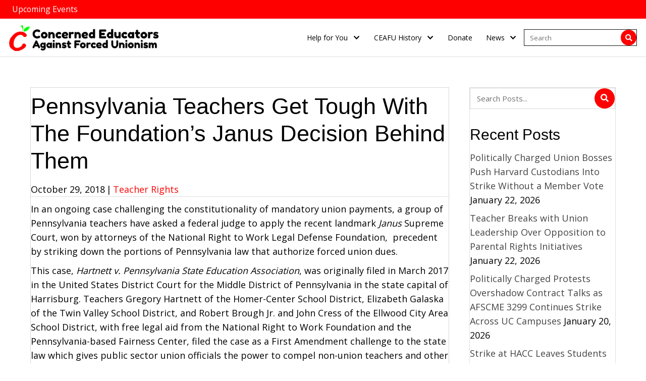

--- FILE ---
content_type: text/html; charset=UTF-8
request_url: https://ceafu.org/2018/10/pennsylvania-teachers-get-tough-with-the-foundations-janus-decision-behind-them/
body_size: 29925
content:
<!DOCTYPE html>
<html lang="en">
<head> <script>
var gform;gform||(document.addEventListener("gform_main_scripts_loaded",function(){gform.scriptsLoaded=!0}),document.addEventListener("gform/theme/scripts_loaded",function(){gform.themeScriptsLoaded=!0}),window.addEventListener("DOMContentLoaded",function(){gform.domLoaded=!0}),gform={domLoaded:!1,scriptsLoaded:!1,themeScriptsLoaded:!1,isFormEditor:()=>"function"==typeof InitializeEditor,callIfLoaded:function(o){return!(!gform.domLoaded||!gform.scriptsLoaded||!gform.themeScriptsLoaded&&!gform.isFormEditor()||(gform.isFormEditor()&&console.warn("The use of gform.initializeOnLoaded() is deprecated in the form editor context and will be removed in Gravity Forms 3.1."),o(),0))},initializeOnLoaded:function(o){gform.callIfLoaded(o)||(document.addEventListener("gform_main_scripts_loaded",()=>{gform.scriptsLoaded=!0,gform.callIfLoaded(o)}),document.addEventListener("gform/theme/scripts_loaded",()=>{gform.themeScriptsLoaded=!0,gform.callIfLoaded(o)}),window.addEventListener("DOMContentLoaded",()=>{gform.domLoaded=!0,gform.callIfLoaded(o)}))},hooks:{action:{},filter:{}},addAction:function(o,r,e,t){gform.addHook("action",o,r,e,t)},addFilter:function(o,r,e,t){gform.addHook("filter",o,r,e,t)},doAction:function(o){gform.doHook("action",o,arguments)},applyFilters:function(o){return gform.doHook("filter",o,arguments)},removeAction:function(o,r){gform.removeHook("action",o,r)},removeFilter:function(o,r,e){gform.removeHook("filter",o,r,e)},addHook:function(o,r,e,t,n){null==gform.hooks[o][r]&&(gform.hooks[o][r]=[]);var d=gform.hooks[o][r];null==n&&(n=r+"_"+d.length),gform.hooks[o][r].push({tag:n,callable:e,priority:t=null==t?10:t})},doHook:function(r,o,e){var t;if(e=Array.prototype.slice.call(e,1),null!=gform.hooks[r][o]&&((o=gform.hooks[r][o]).sort(function(o,r){return o.priority-r.priority}),o.forEach(function(o){"function"!=typeof(t=o.callable)&&(t=window[t]),"action"==r?t.apply(null,e):e[0]=t.apply(null,e)})),"filter"==r)return e[0]},removeHook:function(o,r,t,n){var e;null!=gform.hooks[o][r]&&(e=(e=gform.hooks[o][r]).filter(function(o,r,e){return!!(null!=n&&n!=o.tag||null!=t&&t!=o.priority)}),gform.hooks[o][r]=e)}});
</script>
<meta charset="UTF-8" /><script>if(navigator.userAgent.match(/MSIE|Internet Explorer/i)||navigator.userAgent.match(/Trident\/7\..*?rv:11/i)){var href=document.location.href;if(!href.match(/[?&]nowprocket/)){if(href.indexOf("?")==-1){if(href.indexOf("#")==-1){document.location.href=href+"?nowprocket=1"}else{document.location.href=href.replace("#","?nowprocket=1#")}}else{if(href.indexOf("#")==-1){document.location.href=href+"&nowprocket=1"}else{document.location.href=href.replace("#","&nowprocket=1#")}}}}</script><script>(()=>{class RocketLazyLoadScripts{constructor(){this.v="2.0.4",this.userEvents=["keydown","keyup","mousedown","mouseup","mousemove","mouseover","mouseout","touchmove","touchstart","touchend","touchcancel","wheel","click","dblclick","input"],this.attributeEvents=["onblur","onclick","oncontextmenu","ondblclick","onfocus","onmousedown","onmouseenter","onmouseleave","onmousemove","onmouseout","onmouseover","onmouseup","onmousewheel","onscroll","onsubmit"]}async t(){this.i(),this.o(),/iP(ad|hone)/.test(navigator.userAgent)&&this.h(),this.u(),this.l(this),this.m(),this.k(this),this.p(this),this._(),await Promise.all([this.R(),this.L()]),this.lastBreath=Date.now(),this.S(this),this.P(),this.D(),this.O(),this.M(),await this.C(this.delayedScripts.normal),await this.C(this.delayedScripts.defer),await this.C(this.delayedScripts.async),await this.T(),await this.F(),await this.j(),await this.A(),window.dispatchEvent(new Event("rocket-allScriptsLoaded")),this.everythingLoaded=!0,this.lastTouchEnd&&await new Promise(t=>setTimeout(t,500-Date.now()+this.lastTouchEnd)),this.I(),this.H(),this.U(),this.W()}i(){this.CSPIssue=sessionStorage.getItem("rocketCSPIssue"),document.addEventListener("securitypolicyviolation",t=>{this.CSPIssue||"script-src-elem"!==t.violatedDirective||"data"!==t.blockedURI||(this.CSPIssue=!0,sessionStorage.setItem("rocketCSPIssue",!0))},{isRocket:!0})}o(){window.addEventListener("pageshow",t=>{this.persisted=t.persisted,this.realWindowLoadedFired=!0},{isRocket:!0}),window.addEventListener("pagehide",()=>{this.onFirstUserAction=null},{isRocket:!0})}h(){let t;function e(e){t=e}window.addEventListener("touchstart",e,{isRocket:!0}),window.addEventListener("touchend",function i(o){o.changedTouches[0]&&t.changedTouches[0]&&Math.abs(o.changedTouches[0].pageX-t.changedTouches[0].pageX)<10&&Math.abs(o.changedTouches[0].pageY-t.changedTouches[0].pageY)<10&&o.timeStamp-t.timeStamp<200&&(window.removeEventListener("touchstart",e,{isRocket:!0}),window.removeEventListener("touchend",i,{isRocket:!0}),"INPUT"===o.target.tagName&&"text"===o.target.type||(o.target.dispatchEvent(new TouchEvent("touchend",{target:o.target,bubbles:!0})),o.target.dispatchEvent(new MouseEvent("mouseover",{target:o.target,bubbles:!0})),o.target.dispatchEvent(new PointerEvent("click",{target:o.target,bubbles:!0,cancelable:!0,detail:1,clientX:o.changedTouches[0].clientX,clientY:o.changedTouches[0].clientY})),event.preventDefault()))},{isRocket:!0})}q(t){this.userActionTriggered||("mousemove"!==t.type||this.firstMousemoveIgnored?"keyup"===t.type||"mouseover"===t.type||"mouseout"===t.type||(this.userActionTriggered=!0,this.onFirstUserAction&&this.onFirstUserAction()):this.firstMousemoveIgnored=!0),"click"===t.type&&t.preventDefault(),t.stopPropagation(),t.stopImmediatePropagation(),"touchstart"===this.lastEvent&&"touchend"===t.type&&(this.lastTouchEnd=Date.now()),"click"===t.type&&(this.lastTouchEnd=0),this.lastEvent=t.type,t.composedPath&&t.composedPath()[0].getRootNode()instanceof ShadowRoot&&(t.rocketTarget=t.composedPath()[0]),this.savedUserEvents.push(t)}u(){this.savedUserEvents=[],this.userEventHandler=this.q.bind(this),this.userEvents.forEach(t=>window.addEventListener(t,this.userEventHandler,{passive:!1,isRocket:!0})),document.addEventListener("visibilitychange",this.userEventHandler,{isRocket:!0})}U(){this.userEvents.forEach(t=>window.removeEventListener(t,this.userEventHandler,{passive:!1,isRocket:!0})),document.removeEventListener("visibilitychange",this.userEventHandler,{isRocket:!0}),this.savedUserEvents.forEach(t=>{(t.rocketTarget||t.target).dispatchEvent(new window[t.constructor.name](t.type,t))})}m(){const t="return false",e=Array.from(this.attributeEvents,t=>"data-rocket-"+t),i="["+this.attributeEvents.join("],[")+"]",o="[data-rocket-"+this.attributeEvents.join("],[data-rocket-")+"]",s=(e,i,o)=>{o&&o!==t&&(e.setAttribute("data-rocket-"+i,o),e["rocket"+i]=new Function("event",o),e.setAttribute(i,t))};new MutationObserver(t=>{for(const n of t)"attributes"===n.type&&(n.attributeName.startsWith("data-rocket-")||this.everythingLoaded?n.attributeName.startsWith("data-rocket-")&&this.everythingLoaded&&this.N(n.target,n.attributeName.substring(12)):s(n.target,n.attributeName,n.target.getAttribute(n.attributeName))),"childList"===n.type&&n.addedNodes.forEach(t=>{if(t.nodeType===Node.ELEMENT_NODE)if(this.everythingLoaded)for(const i of[t,...t.querySelectorAll(o)])for(const t of i.getAttributeNames())e.includes(t)&&this.N(i,t.substring(12));else for(const e of[t,...t.querySelectorAll(i)])for(const t of e.getAttributeNames())this.attributeEvents.includes(t)&&s(e,t,e.getAttribute(t))})}).observe(document,{subtree:!0,childList:!0,attributeFilter:[...this.attributeEvents,...e]})}I(){this.attributeEvents.forEach(t=>{document.querySelectorAll("[data-rocket-"+t+"]").forEach(e=>{this.N(e,t)})})}N(t,e){const i=t.getAttribute("data-rocket-"+e);i&&(t.setAttribute(e,i),t.removeAttribute("data-rocket-"+e))}k(t){Object.defineProperty(HTMLElement.prototype,"onclick",{get(){return this.rocketonclick||null},set(e){this.rocketonclick=e,this.setAttribute(t.everythingLoaded?"onclick":"data-rocket-onclick","this.rocketonclick(event)")}})}S(t){function e(e,i){let o=e[i];e[i]=null,Object.defineProperty(e,i,{get:()=>o,set(s){t.everythingLoaded?o=s:e["rocket"+i]=o=s}})}e(document,"onreadystatechange"),e(window,"onload"),e(window,"onpageshow");try{Object.defineProperty(document,"readyState",{get:()=>t.rocketReadyState,set(e){t.rocketReadyState=e},configurable:!0}),document.readyState="loading"}catch(t){console.log("WPRocket DJE readyState conflict, bypassing")}}l(t){this.originalAddEventListener=EventTarget.prototype.addEventListener,this.originalRemoveEventListener=EventTarget.prototype.removeEventListener,this.savedEventListeners=[],EventTarget.prototype.addEventListener=function(e,i,o){o&&o.isRocket||!t.B(e,this)&&!t.userEvents.includes(e)||t.B(e,this)&&!t.userActionTriggered||e.startsWith("rocket-")||t.everythingLoaded?t.originalAddEventListener.call(this,e,i,o):(t.savedEventListeners.push({target:this,remove:!1,type:e,func:i,options:o}),"mouseenter"!==e&&"mouseleave"!==e||t.originalAddEventListener.call(this,e,t.savedUserEvents.push,o))},EventTarget.prototype.removeEventListener=function(e,i,o){o&&o.isRocket||!t.B(e,this)&&!t.userEvents.includes(e)||t.B(e,this)&&!t.userActionTriggered||e.startsWith("rocket-")||t.everythingLoaded?t.originalRemoveEventListener.call(this,e,i,o):t.savedEventListeners.push({target:this,remove:!0,type:e,func:i,options:o})}}J(t,e){this.savedEventListeners=this.savedEventListeners.filter(i=>{let o=i.type,s=i.target||window;return e!==o||t!==s||(this.B(o,s)&&(i.type="rocket-"+o),this.$(i),!1)})}H(){EventTarget.prototype.addEventListener=this.originalAddEventListener,EventTarget.prototype.removeEventListener=this.originalRemoveEventListener,this.savedEventListeners.forEach(t=>this.$(t))}$(t){t.remove?this.originalRemoveEventListener.call(t.target,t.type,t.func,t.options):this.originalAddEventListener.call(t.target,t.type,t.func,t.options)}p(t){let e;function i(e){return t.everythingLoaded?e:e.split(" ").map(t=>"load"===t||t.startsWith("load.")?"rocket-jquery-load":t).join(" ")}function o(o){function s(e){const s=o.fn[e];o.fn[e]=o.fn.init.prototype[e]=function(){return this[0]===window&&t.userActionTriggered&&("string"==typeof arguments[0]||arguments[0]instanceof String?arguments[0]=i(arguments[0]):"object"==typeof arguments[0]&&Object.keys(arguments[0]).forEach(t=>{const e=arguments[0][t];delete arguments[0][t],arguments[0][i(t)]=e})),s.apply(this,arguments),this}}if(o&&o.fn&&!t.allJQueries.includes(o)){const e={DOMContentLoaded:[],"rocket-DOMContentLoaded":[]};for(const t in e)document.addEventListener(t,()=>{e[t].forEach(t=>t())},{isRocket:!0});o.fn.ready=o.fn.init.prototype.ready=function(i){function s(){parseInt(o.fn.jquery)>2?setTimeout(()=>i.bind(document)(o)):i.bind(document)(o)}return"function"==typeof i&&(t.realDomReadyFired?!t.userActionTriggered||t.fauxDomReadyFired?s():e["rocket-DOMContentLoaded"].push(s):e.DOMContentLoaded.push(s)),o([])},s("on"),s("one"),s("off"),t.allJQueries.push(o)}e=o}t.allJQueries=[],o(window.jQuery),Object.defineProperty(window,"jQuery",{get:()=>e,set(t){o(t)}})}P(){const t=new Map;document.write=document.writeln=function(e){const i=document.currentScript,o=document.createRange(),s=i.parentElement;let n=t.get(i);void 0===n&&(n=i.nextSibling,t.set(i,n));const c=document.createDocumentFragment();o.setStart(c,0),c.appendChild(o.createContextualFragment(e)),s.insertBefore(c,n)}}async R(){return new Promise(t=>{this.userActionTriggered?t():this.onFirstUserAction=t})}async L(){return new Promise(t=>{document.addEventListener("DOMContentLoaded",()=>{this.realDomReadyFired=!0,t()},{isRocket:!0})})}async j(){return this.realWindowLoadedFired?Promise.resolve():new Promise(t=>{window.addEventListener("load",t,{isRocket:!0})})}M(){this.pendingScripts=[];this.scriptsMutationObserver=new MutationObserver(t=>{for(const e of t)e.addedNodes.forEach(t=>{"SCRIPT"!==t.tagName||t.noModule||t.isWPRocket||this.pendingScripts.push({script:t,promise:new Promise(e=>{const i=()=>{const i=this.pendingScripts.findIndex(e=>e.script===t);i>=0&&this.pendingScripts.splice(i,1),e()};t.addEventListener("load",i,{isRocket:!0}),t.addEventListener("error",i,{isRocket:!0}),setTimeout(i,1e3)})})})}),this.scriptsMutationObserver.observe(document,{childList:!0,subtree:!0})}async F(){await this.X(),this.pendingScripts.length?(await this.pendingScripts[0].promise,await this.F()):this.scriptsMutationObserver.disconnect()}D(){this.delayedScripts={normal:[],async:[],defer:[]},document.querySelectorAll("script[type$=rocketlazyloadscript]").forEach(t=>{t.hasAttribute("data-rocket-src")?t.hasAttribute("async")&&!1!==t.async?this.delayedScripts.async.push(t):t.hasAttribute("defer")&&!1!==t.defer||"module"===t.getAttribute("data-rocket-type")?this.delayedScripts.defer.push(t):this.delayedScripts.normal.push(t):this.delayedScripts.normal.push(t)})}async _(){await this.L();let t=[];document.querySelectorAll("script[type$=rocketlazyloadscript][data-rocket-src]").forEach(e=>{let i=e.getAttribute("data-rocket-src");if(i&&!i.startsWith("data:")){i.startsWith("//")&&(i=location.protocol+i);try{const o=new URL(i).origin;o!==location.origin&&t.push({src:o,crossOrigin:e.crossOrigin||"module"===e.getAttribute("data-rocket-type")})}catch(t){}}}),t=[...new Map(t.map(t=>[JSON.stringify(t),t])).values()],this.Y(t,"preconnect")}async G(t){if(await this.K(),!0!==t.noModule||!("noModule"in HTMLScriptElement.prototype))return new Promise(e=>{let i;function o(){(i||t).setAttribute("data-rocket-status","executed"),e()}try{if(navigator.userAgent.includes("Firefox/")||""===navigator.vendor||this.CSPIssue)i=document.createElement("script"),[...t.attributes].forEach(t=>{let e=t.nodeName;"type"!==e&&("data-rocket-type"===e&&(e="type"),"data-rocket-src"===e&&(e="src"),i.setAttribute(e,t.nodeValue))}),t.text&&(i.text=t.text),t.nonce&&(i.nonce=t.nonce),i.hasAttribute("src")?(i.addEventListener("load",o,{isRocket:!0}),i.addEventListener("error",()=>{i.setAttribute("data-rocket-status","failed-network"),e()},{isRocket:!0}),setTimeout(()=>{i.isConnected||e()},1)):(i.text=t.text,o()),i.isWPRocket=!0,t.parentNode.replaceChild(i,t);else{const i=t.getAttribute("data-rocket-type"),s=t.getAttribute("data-rocket-src");i?(t.type=i,t.removeAttribute("data-rocket-type")):t.removeAttribute("type"),t.addEventListener("load",o,{isRocket:!0}),t.addEventListener("error",i=>{this.CSPIssue&&i.target.src.startsWith("data:")?(console.log("WPRocket: CSP fallback activated"),t.removeAttribute("src"),this.G(t).then(e)):(t.setAttribute("data-rocket-status","failed-network"),e())},{isRocket:!0}),s?(t.fetchPriority="high",t.removeAttribute("data-rocket-src"),t.src=s):t.src="data:text/javascript;base64,"+window.btoa(unescape(encodeURIComponent(t.text)))}}catch(i){t.setAttribute("data-rocket-status","failed-transform"),e()}});t.setAttribute("data-rocket-status","skipped")}async C(t){const e=t.shift();return e?(e.isConnected&&await this.G(e),this.C(t)):Promise.resolve()}O(){this.Y([...this.delayedScripts.normal,...this.delayedScripts.defer,...this.delayedScripts.async],"preload")}Y(t,e){this.trash=this.trash||[];let i=!0;var o=document.createDocumentFragment();t.forEach(t=>{const s=t.getAttribute&&t.getAttribute("data-rocket-src")||t.src;if(s&&!s.startsWith("data:")){const n=document.createElement("link");n.href=s,n.rel=e,"preconnect"!==e&&(n.as="script",n.fetchPriority=i?"high":"low"),t.getAttribute&&"module"===t.getAttribute("data-rocket-type")&&(n.crossOrigin=!0),t.crossOrigin&&(n.crossOrigin=t.crossOrigin),t.integrity&&(n.integrity=t.integrity),t.nonce&&(n.nonce=t.nonce),o.appendChild(n),this.trash.push(n),i=!1}}),document.head.appendChild(o)}W(){this.trash.forEach(t=>t.remove())}async T(){try{document.readyState="interactive"}catch(t){}this.fauxDomReadyFired=!0;try{await this.K(),this.J(document,"readystatechange"),document.dispatchEvent(new Event("rocket-readystatechange")),await this.K(),document.rocketonreadystatechange&&document.rocketonreadystatechange(),await this.K(),this.J(document,"DOMContentLoaded"),document.dispatchEvent(new Event("rocket-DOMContentLoaded")),await this.K(),this.J(window,"DOMContentLoaded"),window.dispatchEvent(new Event("rocket-DOMContentLoaded"))}catch(t){console.error(t)}}async A(){try{document.readyState="complete"}catch(t){}try{await this.K(),this.J(document,"readystatechange"),document.dispatchEvent(new Event("rocket-readystatechange")),await this.K(),document.rocketonreadystatechange&&document.rocketonreadystatechange(),await this.K(),this.J(window,"load"),window.dispatchEvent(new Event("rocket-load")),await this.K(),window.rocketonload&&window.rocketonload(),await this.K(),this.allJQueries.forEach(t=>t(window).trigger("rocket-jquery-load")),await this.K(),this.J(window,"pageshow");const t=new Event("rocket-pageshow");t.persisted=this.persisted,window.dispatchEvent(t),await this.K(),window.rocketonpageshow&&window.rocketonpageshow({persisted:this.persisted})}catch(t){console.error(t)}}async K(){Date.now()-this.lastBreath>45&&(await this.X(),this.lastBreath=Date.now())}async X(){return document.hidden?new Promise(t=>setTimeout(t)):new Promise(t=>requestAnimationFrame(t))}B(t,e){return e===document&&"readystatechange"===t||(e===document&&"DOMContentLoaded"===t||(e===window&&"DOMContentLoaded"===t||(e===window&&"load"===t||e===window&&"pageshow"===t)))}static run(){(new RocketLazyLoadScripts).t()}}RocketLazyLoadScripts.run()})();</script>

<meta name='viewport' content='width=device-width, initial-scale=1.0' />
<meta http-equiv='X-UA-Compatible' content='IE=edge' />
<link rel="profile" href="https://gmpg.org/xfn/11" />
<meta name="viewport" content="width=device-width, initial-scale=1.0">
<meta name='robots' content='index, follow, max-image-preview:large, max-snippet:-1, max-video-preview:-1' />

	<!-- This site is optimized with the Yoast SEO Premium plugin v26.8 (Yoast SEO v26.8) - https://yoast.com/product/yoast-seo-premium-wordpress/ -->
	<title>Pennsylvania Teachers Get Tough With The Foundation’s Janus Decision Behind Them  - CEAFU</title>
<link data-rocket-preload as="style" href="https://fonts.googleapis.com/css2?family=Inter%3Awght%40400%3B500%3B600%3B700&#038;ver=6.9&#038;display=swap" rel="preload">
<link data-rocket-preload as="style" href="https://fonts.googleapis.com/css?family=Open%20Sans%3A500%2C400%2C300%2C700&#038;display=swap" rel="preload">
<link href="https://fonts.googleapis.com/css2?family=Inter%3Awght%40400%3B500%3B600%3B700&#038;ver=6.9&#038;display=swap" media="print" onload="this.media=&#039;all&#039;" rel="stylesheet">
<noscript data-wpr-hosted-gf-parameters=""><link rel="stylesheet" href="https://fonts.googleapis.com/css2?family=Inter%3Awght%40400%3B500%3B600%3B700&#038;ver=6.9&#038;display=swap"></noscript>
<link href="https://fonts.googleapis.com/css?family=Open%20Sans%3A500%2C400%2C300%2C700&#038;display=swap" media="print" onload="this.media=&#039;all&#039;" rel="stylesheet">
<noscript data-wpr-hosted-gf-parameters=""><link rel="stylesheet" href="https://fonts.googleapis.com/css?family=Open%20Sans%3A500%2C400%2C300%2C700&#038;display=swap"></noscript>
	<meta name="description" content="In an ongoing case challenging the constitutionality of mandatory union payments, a group of Pennsylvania teachers have asked a federal judge to apply the" />
	<link rel="canonical" href="http://ceafu.org/2018/10/pennsylvania-teachers-get-tough-with-the-foundations-janus-decision-behind-them/" />
	<meta property="og:locale" content="en_US" />
	<meta property="og:type" content="article" />
	<meta property="og:title" content="Pennsylvania Teachers Get Tough With The Foundation’s Janus Decision Behind Them" />
	<meta property="og:description" content="In an ongoing case challenging the constitutionality of mandatory union payments, a group of Pennsylvania teachers have asked a federal judge to apply the" />
	<meta property="og:url" content="http://ceafu.org/2018/10/pennsylvania-teachers-get-tough-with-the-foundations-janus-decision-behind-them/" />
	<meta property="og:site_name" content="Concerned Educators Against Forced Unionism" />
	<meta property="article:publisher" content="https://www.facebook.com/CEAFUcom/" />
	<meta property="article:published_time" content="2018-10-29T05:14:00+00:00" />
	<meta property="article:modified_time" content="2023-01-23T05:15:19+00:00" />
	<meta property="og:image" content="https://ceafu.org/wp-content/uploads/2025/09/CEAFU_20250915-1200x675.jpeg.jpeg" />
	<meta property="og:image:width" content="1890" />
	<meta property="og:image:height" content="852" />
	<meta property="og:image:type" content="image/jpeg" />
	<meta name="author" content="Concerned Educators Against Forced Unionism" />
	<meta name="twitter:card" content="summary_large_image" />
	<meta name="twitter:creator" content="@CEAFUorg" />
	<meta name="twitter:site" content="@CEAFUorg" />
	<meta name="twitter:label1" content="Written by" />
	<meta name="twitter:data1" content="Concerned Educators Against Forced Unionism" />
	<meta name="twitter:label2" content="Est. reading time" />
	<meta name="twitter:data2" content="1 minute" />
	<script type="application/ld+json" class="yoast-schema-graph">{"@context":"https://schema.org","@graph":[{"@type":"Article","@id":"http://ceafu.org/2018/10/pennsylvania-teachers-get-tough-with-the-foundations-janus-decision-behind-them/#article","isPartOf":{"@id":"http://ceafu.org/2018/10/pennsylvania-teachers-get-tough-with-the-foundations-janus-decision-behind-them/"},"author":{"name":"Concerned Educators Against Forced Unionism","@id":"https://ceafu.org/#/schema/person/878dc1f0d7fca95d7c36540d8b57e8d2"},"headline":"Pennsylvania Teachers Get Tough With The Foundation’s Janus Decision Behind Them","datePublished":"2018-10-29T05:14:00+00:00","dateModified":"2023-01-23T05:15:19+00:00","mainEntityOfPage":{"@id":"http://ceafu.org/2018/10/pennsylvania-teachers-get-tough-with-the-foundations-janus-decision-behind-them/"},"wordCount":184,"publisher":{"@id":"https://ceafu.org/#organization"},"articleSection":["Teacher Rights"],"inLanguage":"en","copyrightYear":"2018","copyrightHolder":{"@id":"https://ceafu.org/#organization"}},{"@type":"WebPage","@id":"http://ceafu.org/2018/10/pennsylvania-teachers-get-tough-with-the-foundations-janus-decision-behind-them/","url":"http://ceafu.org/2018/10/pennsylvania-teachers-get-tough-with-the-foundations-janus-decision-behind-them/","name":"Pennsylvania Teachers Get Tough With The Foundation’s Janus Decision Behind Them &#8211; CEAFU","isPartOf":{"@id":"https://ceafu.org/#website"},"datePublished":"2018-10-29T05:14:00+00:00","dateModified":"2023-01-23T05:15:19+00:00","description":"In an ongoing case challenging the constitutionality of mandatory union payments, a group of Pennsylvania teachers have asked a federal judge to apply the","breadcrumb":{"@id":"http://ceafu.org/2018/10/pennsylvania-teachers-get-tough-with-the-foundations-janus-decision-behind-them/#breadcrumb"},"inLanguage":"en","potentialAction":[{"@type":"ReadAction","target":["http://ceafu.org/2018/10/pennsylvania-teachers-get-tough-with-the-foundations-janus-decision-behind-them/"]}]},{"@type":"BreadcrumbList","@id":"http://ceafu.org/2018/10/pennsylvania-teachers-get-tough-with-the-foundations-janus-decision-behind-them/#breadcrumb","itemListElement":[{"@type":"ListItem","position":1,"name":"Home","item":"https://ceafu.org/"},{"@type":"ListItem","position":2,"name":"Pennsylvania Teachers Get Tough With The Foundation’s Janus Decision Behind Them"}]},{"@type":"WebSite","@id":"https://ceafu.org/#website","url":"https://ceafu.org/","name":"Concerned Educators Against Forced Unionism","description":"Concerned Educators Against Forced Unionism Protecting the Rights of American Educators","publisher":{"@id":"https://ceafu.org/#organization"},"alternateName":"Concerned Educators","potentialAction":[{"@type":"SearchAction","target":{"@type":"EntryPoint","urlTemplate":"https://ceafu.org/?s={search_term_string}"},"query-input":{"@type":"PropertyValueSpecification","valueRequired":true,"valueName":"search_term_string"}}],"inLanguage":"en"},{"@type":"Organization","@id":"https://ceafu.org/#organization","name":"Concerned Educators Against Forced Unionism","url":"https://ceafu.org/","logo":{"@type":"ImageObject","inLanguage":"en","@id":"https://ceafu.org/#/schema/logo/image/","url":"http://ceafu.org/wp-content/uploads/2022/12/ceafulogoweb3-2-1.png","contentUrl":"http://ceafu.org/wp-content/uploads/2022/12/ceafulogoweb3-2-1.png","width":370,"height":66,"caption":"Concerned Educators Against Forced Unionism"},"image":{"@id":"https://ceafu.org/#/schema/logo/image/"},"sameAs":["https://www.facebook.com/CEAFUcom/","https://x.com/CEAFUorg"]},{"@type":"Person","@id":"https://ceafu.org/#/schema/person/878dc1f0d7fca95d7c36540d8b57e8d2","name":"Concerned Educators Against Forced Unionism","image":{"@type":"ImageObject","inLanguage":"en","@id":"https://ceafu.org/#/schema/person/image/","url":"https://secure.gravatar.com/avatar/53c2ff28a6a33ea176b2ad8cffe403ae5c6065551d2fdc1a50b6d9e9a5330062?s=96&d=mm&r=g","contentUrl":"https://secure.gravatar.com/avatar/53c2ff28a6a33ea176b2ad8cffe403ae5c6065551d2fdc1a50b6d9e9a5330062?s=96&d=mm&r=g","caption":"Concerned Educators Against Forced Unionism"},"url":"https://ceafu.org/author/pwsbuilder/"}]}</script>
	<!-- / Yoast SEO Premium plugin. -->


<link rel='dns-prefetch' href='//fonts.googleapis.com' />
<link href='https://fonts.gstatic.com' crossorigin rel='preconnect' />
<link rel="alternate" type="text/calendar" title="Concerned Educators Against Forced Unionism &raquo; iCal Feed" href="https://ceafu.org/events/?ical=1" />
<link rel="preload" href="https://ceafu.org/wp-content/plugins/bb-plugin/fonts/fontawesome/5.15.4/webfonts/fa-solid-900.woff2" as="font" type="font/woff2" crossorigin="anonymous">
<link rel="preload" href="https://ceafu.org/wp-content/plugins/bb-plugin/fonts/fontawesome/5.15.4/webfonts/fa-regular-400.woff2" as="font" type="font/woff2" crossorigin="anonymous">
<link rel="preload" href="https://ceafu.org/wp-content/plugins/bb-plugin/fonts/fontawesome/5.15.4/webfonts/fa-brands-400.woff2" as="font" type="font/woff2" crossorigin="anonymous">
		<style>
			.lazyload,
			.lazyloading {
				max-width: 100%;
			}
		</style>
		<style id='wp-img-auto-sizes-contain-inline-css'>
img:is([sizes=auto i],[sizes^="auto," i]){contain-intrinsic-size:3000px 1500px}
/*# sourceURL=wp-img-auto-sizes-contain-inline-css */
</style>

<style id='wp-block-paragraph-inline-css'>
.is-small-text{font-size:.875em}.is-regular-text{font-size:1em}.is-large-text{font-size:2.25em}.is-larger-text{font-size:3em}.has-drop-cap:not(:focus):first-letter{float:left;font-size:8.4em;font-style:normal;font-weight:100;line-height:.68;margin:.05em .1em 0 0;text-transform:uppercase}body.rtl .has-drop-cap:not(:focus):first-letter{float:none;margin-left:.1em}p.has-drop-cap.has-background{overflow:hidden}:root :where(p.has-background){padding:1.25em 2.375em}:where(p.has-text-color:not(.has-link-color)) a{color:inherit}p.has-text-align-left[style*="writing-mode:vertical-lr"],p.has-text-align-right[style*="writing-mode:vertical-rl"]{rotate:180deg}
/*# sourceURL=https://ceafu.org/wp-includes/blocks/paragraph/style.min.css */
</style>
<link rel='stylesheet' id='tribe-events-pro-mini-calendar-block-styles-css' href='https://ceafu.org/wp-content/plugins/events-calendar-pro/build/css/tribe-events-pro-mini-calendar-block.css?ver=7.7.12' media='all' />
<style id='wp-emoji-styles-inline-css'>

	img.wp-smiley, img.emoji {
		display: inline !important;
		border: none !important;
		box-shadow: none !important;
		height: 1em !important;
		width: 1em !important;
		margin: 0 0.07em !important;
		vertical-align: -0.1em !important;
		background: none !important;
		padding: 0 !important;
	}
/*# sourceURL=wp-emoji-styles-inline-css */
</style>
<link rel='stylesheet' id='wp-block-library-css' href='https://ceafu.org/wp-includes/css/dist/block-library/style.min.css?ver=6.9' media='all' />
<style id='global-styles-inline-css'>
:root{--wp--preset--aspect-ratio--square: 1;--wp--preset--aspect-ratio--4-3: 4/3;--wp--preset--aspect-ratio--3-4: 3/4;--wp--preset--aspect-ratio--3-2: 3/2;--wp--preset--aspect-ratio--2-3: 2/3;--wp--preset--aspect-ratio--16-9: 16/9;--wp--preset--aspect-ratio--9-16: 9/16;--wp--preset--color--black: #000000;--wp--preset--color--cyan-bluish-gray: #abb8c3;--wp--preset--color--white: #ffffff;--wp--preset--color--pale-pink: #f78da7;--wp--preset--color--vivid-red: #cf2e2e;--wp--preset--color--luminous-vivid-orange: #ff6900;--wp--preset--color--luminous-vivid-amber: #fcb900;--wp--preset--color--light-green-cyan: #7bdcb5;--wp--preset--color--vivid-green-cyan: #00d084;--wp--preset--color--pale-cyan-blue: #8ed1fc;--wp--preset--color--vivid-cyan-blue: #0693e3;--wp--preset--color--vivid-purple: #9b51e0;--wp--preset--color--fl-heading-text: #000000;--wp--preset--color--fl-body-bg: #ffffff;--wp--preset--color--fl-body-text: #000000;--wp--preset--color--fl-accent: #444444;--wp--preset--color--fl-accent-hover: #000000;--wp--preset--color--fl-topbar-bg: #ffffff;--wp--preset--color--fl-topbar-text: #000000;--wp--preset--color--fl-topbar-link: #428bca;--wp--preset--color--fl-topbar-hover: #428bca;--wp--preset--color--fl-header-bg: #ffffff;--wp--preset--color--fl-header-text: #000000;--wp--preset--color--fl-header-link: #428bca;--wp--preset--color--fl-header-hover: #428bca;--wp--preset--color--fl-nav-bg: #ffffff;--wp--preset--color--fl-nav-link: #428bca;--wp--preset--color--fl-nav-hover: #428bca;--wp--preset--color--fl-content-bg: #ffffff;--wp--preset--color--fl-footer-widgets-bg: #ffffff;--wp--preset--color--fl-footer-widgets-text: #000000;--wp--preset--color--fl-footer-widgets-link: #428bca;--wp--preset--color--fl-footer-widgets-hover: #428bca;--wp--preset--color--fl-footer-bg: #ffffff;--wp--preset--color--fl-footer-text: #000000;--wp--preset--color--fl-footer-link: #428bca;--wp--preset--color--fl-footer-hover: #428bca;--wp--preset--gradient--vivid-cyan-blue-to-vivid-purple: linear-gradient(135deg,rgb(6,147,227) 0%,rgb(155,81,224) 100%);--wp--preset--gradient--light-green-cyan-to-vivid-green-cyan: linear-gradient(135deg,rgb(122,220,180) 0%,rgb(0,208,130) 100%);--wp--preset--gradient--luminous-vivid-amber-to-luminous-vivid-orange: linear-gradient(135deg,rgb(252,185,0) 0%,rgb(255,105,0) 100%);--wp--preset--gradient--luminous-vivid-orange-to-vivid-red: linear-gradient(135deg,rgb(255,105,0) 0%,rgb(207,46,46) 100%);--wp--preset--gradient--very-light-gray-to-cyan-bluish-gray: linear-gradient(135deg,rgb(238,238,238) 0%,rgb(169,184,195) 100%);--wp--preset--gradient--cool-to-warm-spectrum: linear-gradient(135deg,rgb(74,234,220) 0%,rgb(151,120,209) 20%,rgb(207,42,186) 40%,rgb(238,44,130) 60%,rgb(251,105,98) 80%,rgb(254,248,76) 100%);--wp--preset--gradient--blush-light-purple: linear-gradient(135deg,rgb(255,206,236) 0%,rgb(152,150,240) 100%);--wp--preset--gradient--blush-bordeaux: linear-gradient(135deg,rgb(254,205,165) 0%,rgb(254,45,45) 50%,rgb(107,0,62) 100%);--wp--preset--gradient--luminous-dusk: linear-gradient(135deg,rgb(255,203,112) 0%,rgb(199,81,192) 50%,rgb(65,88,208) 100%);--wp--preset--gradient--pale-ocean: linear-gradient(135deg,rgb(255,245,203) 0%,rgb(182,227,212) 50%,rgb(51,167,181) 100%);--wp--preset--gradient--electric-grass: linear-gradient(135deg,rgb(202,248,128) 0%,rgb(113,206,126) 100%);--wp--preset--gradient--midnight: linear-gradient(135deg,rgb(2,3,129) 0%,rgb(40,116,252) 100%);--wp--preset--font-size--small: 13px;--wp--preset--font-size--medium: 20px;--wp--preset--font-size--large: 36px;--wp--preset--font-size--x-large: 42px;--wp--preset--spacing--20: 0.44rem;--wp--preset--spacing--30: 0.67rem;--wp--preset--spacing--40: 1rem;--wp--preset--spacing--50: 1.5rem;--wp--preset--spacing--60: 2.25rem;--wp--preset--spacing--70: 3.38rem;--wp--preset--spacing--80: 5.06rem;--wp--preset--shadow--natural: 6px 6px 9px rgba(0, 0, 0, 0.2);--wp--preset--shadow--deep: 12px 12px 50px rgba(0, 0, 0, 0.4);--wp--preset--shadow--sharp: 6px 6px 0px rgba(0, 0, 0, 0.2);--wp--preset--shadow--outlined: 6px 6px 0px -3px rgb(255, 255, 255), 6px 6px rgb(0, 0, 0);--wp--preset--shadow--crisp: 6px 6px 0px rgb(0, 0, 0);}:where(.is-layout-flex){gap: 0.5em;}:where(.is-layout-grid){gap: 0.5em;}body .is-layout-flex{display: flex;}.is-layout-flex{flex-wrap: wrap;align-items: center;}.is-layout-flex > :is(*, div){margin: 0;}body .is-layout-grid{display: grid;}.is-layout-grid > :is(*, div){margin: 0;}:where(.wp-block-columns.is-layout-flex){gap: 2em;}:where(.wp-block-columns.is-layout-grid){gap: 2em;}:where(.wp-block-post-template.is-layout-flex){gap: 1.25em;}:where(.wp-block-post-template.is-layout-grid){gap: 1.25em;}.has-black-color{color: var(--wp--preset--color--black) !important;}.has-cyan-bluish-gray-color{color: var(--wp--preset--color--cyan-bluish-gray) !important;}.has-white-color{color: var(--wp--preset--color--white) !important;}.has-pale-pink-color{color: var(--wp--preset--color--pale-pink) !important;}.has-vivid-red-color{color: var(--wp--preset--color--vivid-red) !important;}.has-luminous-vivid-orange-color{color: var(--wp--preset--color--luminous-vivid-orange) !important;}.has-luminous-vivid-amber-color{color: var(--wp--preset--color--luminous-vivid-amber) !important;}.has-light-green-cyan-color{color: var(--wp--preset--color--light-green-cyan) !important;}.has-vivid-green-cyan-color{color: var(--wp--preset--color--vivid-green-cyan) !important;}.has-pale-cyan-blue-color{color: var(--wp--preset--color--pale-cyan-blue) !important;}.has-vivid-cyan-blue-color{color: var(--wp--preset--color--vivid-cyan-blue) !important;}.has-vivid-purple-color{color: var(--wp--preset--color--vivid-purple) !important;}.has-black-background-color{background-color: var(--wp--preset--color--black) !important;}.has-cyan-bluish-gray-background-color{background-color: var(--wp--preset--color--cyan-bluish-gray) !important;}.has-white-background-color{background-color: var(--wp--preset--color--white) !important;}.has-pale-pink-background-color{background-color: var(--wp--preset--color--pale-pink) !important;}.has-vivid-red-background-color{background-color: var(--wp--preset--color--vivid-red) !important;}.has-luminous-vivid-orange-background-color{background-color: var(--wp--preset--color--luminous-vivid-orange) !important;}.has-luminous-vivid-amber-background-color{background-color: var(--wp--preset--color--luminous-vivid-amber) !important;}.has-light-green-cyan-background-color{background-color: var(--wp--preset--color--light-green-cyan) !important;}.has-vivid-green-cyan-background-color{background-color: var(--wp--preset--color--vivid-green-cyan) !important;}.has-pale-cyan-blue-background-color{background-color: var(--wp--preset--color--pale-cyan-blue) !important;}.has-vivid-cyan-blue-background-color{background-color: var(--wp--preset--color--vivid-cyan-blue) !important;}.has-vivid-purple-background-color{background-color: var(--wp--preset--color--vivid-purple) !important;}.has-black-border-color{border-color: var(--wp--preset--color--black) !important;}.has-cyan-bluish-gray-border-color{border-color: var(--wp--preset--color--cyan-bluish-gray) !important;}.has-white-border-color{border-color: var(--wp--preset--color--white) !important;}.has-pale-pink-border-color{border-color: var(--wp--preset--color--pale-pink) !important;}.has-vivid-red-border-color{border-color: var(--wp--preset--color--vivid-red) !important;}.has-luminous-vivid-orange-border-color{border-color: var(--wp--preset--color--luminous-vivid-orange) !important;}.has-luminous-vivid-amber-border-color{border-color: var(--wp--preset--color--luminous-vivid-amber) !important;}.has-light-green-cyan-border-color{border-color: var(--wp--preset--color--light-green-cyan) !important;}.has-vivid-green-cyan-border-color{border-color: var(--wp--preset--color--vivid-green-cyan) !important;}.has-pale-cyan-blue-border-color{border-color: var(--wp--preset--color--pale-cyan-blue) !important;}.has-vivid-cyan-blue-border-color{border-color: var(--wp--preset--color--vivid-cyan-blue) !important;}.has-vivid-purple-border-color{border-color: var(--wp--preset--color--vivid-purple) !important;}.has-vivid-cyan-blue-to-vivid-purple-gradient-background{background: var(--wp--preset--gradient--vivid-cyan-blue-to-vivid-purple) !important;}.has-light-green-cyan-to-vivid-green-cyan-gradient-background{background: var(--wp--preset--gradient--light-green-cyan-to-vivid-green-cyan) !important;}.has-luminous-vivid-amber-to-luminous-vivid-orange-gradient-background{background: var(--wp--preset--gradient--luminous-vivid-amber-to-luminous-vivid-orange) !important;}.has-luminous-vivid-orange-to-vivid-red-gradient-background{background: var(--wp--preset--gradient--luminous-vivid-orange-to-vivid-red) !important;}.has-very-light-gray-to-cyan-bluish-gray-gradient-background{background: var(--wp--preset--gradient--very-light-gray-to-cyan-bluish-gray) !important;}.has-cool-to-warm-spectrum-gradient-background{background: var(--wp--preset--gradient--cool-to-warm-spectrum) !important;}.has-blush-light-purple-gradient-background{background: var(--wp--preset--gradient--blush-light-purple) !important;}.has-blush-bordeaux-gradient-background{background: var(--wp--preset--gradient--blush-bordeaux) !important;}.has-luminous-dusk-gradient-background{background: var(--wp--preset--gradient--luminous-dusk) !important;}.has-pale-ocean-gradient-background{background: var(--wp--preset--gradient--pale-ocean) !important;}.has-electric-grass-gradient-background{background: var(--wp--preset--gradient--electric-grass) !important;}.has-midnight-gradient-background{background: var(--wp--preset--gradient--midnight) !important;}.has-small-font-size{font-size: var(--wp--preset--font-size--small) !important;}.has-medium-font-size{font-size: var(--wp--preset--font-size--medium) !important;}.has-large-font-size{font-size: var(--wp--preset--font-size--large) !important;}.has-x-large-font-size{font-size: var(--wp--preset--font-size--x-large) !important;}
/*# sourceURL=global-styles-inline-css */
</style>

<style id='classic-theme-styles-inline-css'>
/*! This file is auto-generated */
.wp-block-button__link{color:#fff;background-color:#32373c;border-radius:9999px;box-shadow:none;text-decoration:none;padding:calc(.667em + 2px) calc(1.333em + 2px);font-size:1.125em}.wp-block-file__button{background:#32373c;color:#fff;text-decoration:none}
/*# sourceURL=/wp-includes/css/classic-themes.min.css */
</style>
<link rel='stylesheet' id='coblocks-extensions-css' href='https://ceafu.org/wp-content/plugins/coblocks/dist/style-coblocks-extensions.css?ver=3.1.16' media='all' />
<link rel='stylesheet' id='coblocks-animation-css' href='https://ceafu.org/wp-content/plugins/coblocks/dist/style-coblocks-animation.css?ver=2677611078ee87eb3b1c' media='all' />
<link rel='stylesheet' id='cookie-notice-front-css' href='https://ceafu.org/wp-content/plugins/cookie-notice/css/front.min.css?ver=2.5.11' media='all' />
<link rel='stylesheet' id='give-styles-css' href='https://ceafu.org/wp-content/plugins/give/build/assets/dist/css/give.css?ver=4.13.2' media='all' />
<link rel='stylesheet' id='give-donation-summary-style-frontend-css' href='https://ceafu.org/wp-content/plugins/give/build/assets/dist/css/give-donation-summary.css?ver=4.13.2' media='all' />
<link rel='stylesheet' id='givewp-design-system-foundation-css' href='https://ceafu.org/wp-content/plugins/give/build/assets/dist/css/design-system/foundation.css?ver=1.2.0' media='all' />
<link rel='stylesheet' id='font-awesome-5-css' href='https://ceafu.org/wp-content/plugins/bb-plugin/fonts/fontawesome/5.15.4/css/all.min.css?ver=2.10.0.5' media='all' />
<link rel='stylesheet' id='font-awesome-css' href='https://ceafu.org/wp-content/plugins/bb-plugin/fonts/fontawesome/5.15.4/css/v4-shims.min.css?ver=2.10.0.5' media='all' />
<link rel='stylesheet' id='uabb-animate-css' href='https://ceafu.org/wp-content/plugins/bb-ultimate-addon/modules/info-list/css/animate.css' media='all' />
<link rel='stylesheet' id='fl-builder-layout-bundle-63da50f597e2f7fa4db9aa066b9fff45-css' href='https://ceafu.org/wp-content/uploads/bb-plugin/cache/63da50f597e2f7fa4db9aa066b9fff45-layout-bundle.css?ver=2.10.0.5-1.5.2.1' media='all' />
<link rel='stylesheet' id='wp-components-css' href='https://ceafu.org/wp-includes/css/dist/components/style.min.css?ver=6.9' media='all' />
<link rel='stylesheet' id='godaddy-styles-css' href='https://ceafu.org/wp-content/plugins/coblocks/includes/Dependencies/GoDaddy/Styles/build/latest.css?ver=2.0.2' media='all' />
<link rel='stylesheet' id='gd-core-css' href='https://ceafu.org/wp-content/plugins/pws-core/public/css/GD-cORe-public.css?ver=3.14.2' media='all' />
<link rel='stylesheet' id='wpmenucart-icons-css' href='https://ceafu.org/wp-content/plugins/wp-menu-cart-pro/assets/css/wpmenucart-icons-pro.min.css?ver=4.0.5' media='all' />
<style id='wpmenucart-icons-inline-css'>
@font-face {
	font-family:'WPMenuCart';
	src: url('https://ceafu.org/wp-content/plugins/wp-menu-cart-pro/assets/fonts/WPMenuCart.eot');
	src: url('https://ceafu.org/wp-content/plugins/wp-menu-cart-pro/assets/fonts/WPMenuCart.eot?#iefix') format('embedded-opentype'),
		 url('https://ceafu.org/wp-content/plugins/wp-menu-cart-pro/assets/fonts/WPMenuCart.woff2') format('woff2'),
		 url('https://ceafu.org/wp-content/plugins/wp-menu-cart-pro/assets/fonts/WPMenuCart.woff') format('woff'),
		 url('https://ceafu.org/wp-content/plugins/wp-menu-cart-pro/assets/fonts/WPMenuCart.ttf') format('truetype'),
		 url('https://ceafu.org/wp-content/plugins/wp-menu-cart-pro/assets/fonts/WPMenuCart.svg#WPMenuCart') format('svg');
	font-weight:normal;
	font-style:normal;
	font-display:swap;
}
/*# sourceURL=wpmenucart-icons-inline-css */
</style>
<link rel='stylesheet' id='wpmenucart-css' href='https://ceafu.org/wp-content/plugins/wp-menu-cart-pro/assets/css/wpmenucart-main.min.css?ver=4.0.5' media='all' />
<style id='wpmenucart-inline-css'>
.et-cart-info { display:none !important; } .site-header-cart { display:none !important; }
/*# sourceURL=wpmenucart-inline-css */
</style>
<link rel='stylesheet' id='jquery-magnificpopup-css' href='https://ceafu.org/wp-content/plugins/bb-plugin/css/jquery.magnificpopup.min.css?ver=2.10.0.5' media='all' />
<link rel='stylesheet' id='base-css' href='https://ceafu.org/wp-content/themes/bb-theme/css/base.min.css?ver=1.7.19.1' media='all' />
<link rel='stylesheet' id='fl-automator-skin-css' href='https://ceafu.org/wp-content/uploads/bb-theme/skin-6966ae9b22c88.css?ver=1.7.19.1' media='all' />
<link rel='stylesheet' id='pp-animate-css' href='https://ceafu.org/wp-content/plugins/bbpowerpack/assets/css/animate.min.css?ver=3.5.1' media='all' />

<script type="rocketlazyloadscript" id="cookie-notice-front-js-before">
var cnArgs = {"ajaxUrl":"https:\/\/ceafu.org\/wp-admin\/admin-ajax.php","nonce":"5c9443f2f6","hideEffect":"fade","position":"bottom","onScroll":false,"onScrollOffset":100,"onClick":false,"cookieName":"cookie_notice_accepted","cookieTime":2592000,"cookieTimeRejected":2592000,"globalCookie":false,"redirection":false,"cache":true,"revokeCookies":false,"revokeCookiesOpt":"automatic"};

//# sourceURL=cookie-notice-front-js-before
</script>
<script type="rocketlazyloadscript" data-rocket-src="https://ceafu.org/wp-content/plugins/cookie-notice/js/front.min.js?ver=2.5.11" id="cookie-notice-front-js" data-rocket-defer defer></script>
<script type="rocketlazyloadscript" data-rocket-src="https://ceafu.org/wp-includes/js/jquery/jquery.min.js?ver=3.7.1" id="jquery-core-js" data-rocket-defer defer></script>
<script type="rocketlazyloadscript" data-rocket-src="https://ceafu.org/wp-includes/js/jquery/jquery-migrate.min.js?ver=3.4.1" id="jquery-migrate-js" data-rocket-defer defer></script>
<script type="rocketlazyloadscript" data-rocket-src="https://ceafu.org/wp-includes/js/dist/hooks.min.js?ver=dd5603f07f9220ed27f1" id="wp-hooks-js"></script>
<script type="rocketlazyloadscript" data-rocket-src="https://ceafu.org/wp-includes/js/dist/i18n.min.js?ver=c26c3dc7bed366793375" id="wp-i18n-js"></script>
<script type="rocketlazyloadscript" id="wp-i18n-js-after">
wp.i18n.setLocaleData( { 'text direction\u0004ltr': [ 'ltr' ] } );
//# sourceURL=wp-i18n-js-after
</script>
<script id="give-js-extra">
var give_global_vars = {"ajaxurl":"https://ceafu.org/wp-admin/admin-ajax.php","checkout_nonce":"dbc5a9b7d7","currency":"USD","currency_sign":"$","currency_pos":"before","thousands_separator":",","decimal_separator":".","no_gateway":"Please select a payment method.","bad_minimum":"The minimum custom donation amount for this form is","bad_maximum":"The maximum custom donation amount for this form is","general_loading":"Loading...","purchase_loading":"Please Wait...","textForOverlayScreen":"\u003Ch3\u003EProcessing...\u003C/h3\u003E\u003Cp\u003EThis will only take a second!\u003C/p\u003E","number_decimals":"2","is_test_mode":"","give_version":"4.13.2","magnific_options":{"main_class":"give-modal","close_on_bg_click":false},"form_translation":{"payment-mode":"Please select payment mode.","give_first":"Please enter your first name.","give_last":"Please enter your last name.","give_email":"Please enter a valid email address.","give_user_login":"Invalid email address or username.","give_user_pass":"Enter a password.","give_user_pass_confirm":"Enter the password confirmation.","give_agree_to_terms":"You must agree to the terms and conditions."},"confirm_email_sent_message":"Please check your email and click on the link to access your complete donation history.","ajax_vars":{"ajaxurl":"https://ceafu.org/wp-admin/admin-ajax.php","ajaxNonce":"24115bf2ed","loading":"Loading","select_option":"Please select an option","default_gateway":"nmi","permalinks":"1","number_decimals":2},"cookie_hash":"352ef8f74b23be720700c1c8c1bee093","session_nonce_cookie_name":"wp-give_session_reset_nonce_352ef8f74b23be720700c1c8c1bee093","session_cookie_name":"wp-give_session_352ef8f74b23be720700c1c8c1bee093","delete_session_nonce_cookie":"0"};
var giveApiSettings = {"root":"https://ceafu.org/wp-json/give-api/v2/","rest_base":"give-api/v2"};
//# sourceURL=give-js-extra
</script>
<script type="rocketlazyloadscript" data-minify="1" data-rocket-src="https://ceafu.org/wp-content/cache/min/1/wp-content/plugins/give/build/assets/dist/js/give.js?ver=1769027471" id="give-js" data-rocket-defer defer></script>
<script type="rocketlazyloadscript" id="beehive-gtm-frontend-header-js-after">
var dataLayer = [{"post_id":1706,"post_title":"Pennsylvania Teachers Get Tough With The Foundation’s Janus Decision Behind Them","post_type":"post","post_date":"2018-10-29","post_categories":["teacher-rights"]}];
(function(w,d,s,l,i){w[l]=w[l]||[];w[l].push({'gtm.start':
			new Date().getTime(),event:'gtm.js'});var f=d.getElementsByTagName(s)[0],
			j=d.createElement(s),dl=l!='dataLayer'?'&l='+l:'';j.async=true;j.src=
			'https://www.googletagmanager.com/gtm.js?id='+i+dl;f.parentNode.insertBefore(j,f);
			})(window,document,'script','dataLayer','GTM-W74T265');
//# sourceURL=beehive-gtm-frontend-header-js-after
</script>
<script type="rocketlazyloadscript" data-minify="1" data-rocket-src="https://ceafu.org/wp-content/cache/min/1/wp-content/plugins/pws-core/public/js/GD-cORe-public.js?ver=1769027471" id="gd-core-js" data-rocket-defer defer></script>
<script id="wpmenucart-ajax-assist-js-extra">
var wpmenucart_ajax_assist = {"shop_plugin":"WooCommerce","always_display":""};
//# sourceURL=wpmenucart-ajax-assist-js-extra
</script>
<script type="rocketlazyloadscript" data-rocket-src="https://ceafu.org/wp-content/plugins/wp-menu-cart-pro/assets/js/wpmenucart-ajax-assist.min.js?ver=4.0.5" id="wpmenucart-ajax-assist-js" data-rocket-defer defer></script>
<script id="smush-lazy-load-js-before">
var smushLazyLoadOptions = {"autoResizingEnabled":false,"autoResizeOptions":{"precision":5,"skipAutoWidth":true}};
//# sourceURL=smush-lazy-load-js-before
</script>
<script src="https://ceafu.org/wp-content/plugins/wp-smush-pro/app/assets/js/smush-lazy-load.min.js?ver=3.23.2" id="smush-lazy-load-js" data-rocket-defer defer></script>
		<script type="rocketlazyloadscript">
			var bb_powerpack = {
				search_term: '',
				version: '2.38.3',
				getAjaxUrl: function() { return atob( 'aHR0cHM6Ly9jZWFmdS5vcmcvd3AtYWRtaW4vYWRtaW4tYWpheC5waHA=' ); },
				callback: function() {}
			};
		</script>
		<meta name="et-api-version" content="v1"><meta name="et-api-origin" content="https://ceafu.org"><link rel="https://theeventscalendar.com/" href="https://ceafu.org/wp-json/tribe/tickets/v1/" /><meta name="tec-api-version" content="v1"><meta name="tec-api-origin" content="https://ceafu.org"><link rel="alternate" href="https://ceafu.org/wp-json/tribe/events/v1/" /><meta name="generator" content="Give v4.13.2" />
		<script type="rocketlazyloadscript">
			document.documentElement.className = document.documentElement.className.replace('no-js', 'js');
		</script>
							<!-- Google Analytics tracking code output by Beehive Analytics -->
						<script type="rocketlazyloadscript" async data-rocket-src="https://www.googletagmanager.com/gtag/js?id=G-JGTZJR4MW2&l=beehiveDataLayer"></script>
		<script type="rocketlazyloadscript">
						window.beehiveDataLayer = window.beehiveDataLayer || [];
			function beehive_ga() {beehiveDataLayer.push(arguments);}
			beehive_ga('js', new Date())
						beehive_ga('config', 'G-JGTZJR4MW2', {
				'anonymize_ip': false,
				'allow_google_signals': false,
			})
					</script>
		<!-- SEO meta tags powered by SmartCrawl https://wpmudev.com/project/smartcrawl-wordpress-seo/ -->
<link rel="canonical" href="https://ceafu.org/2018/10/pennsylvania-teachers-get-tough-with-the-foundations-janus-decision-behind-them/" />
<meta name="description" content="In an ongoing case challenging the constitutionality of mandatory union payments, a group of Pennsylvania teachers have asked a federal judge to apply the r ..." />
<script type="application/ld+json">{"@context":"https:\/\/schema.org","@graph":[{"@type":"Organization","@id":"https:\/\/ceafu.org\/#schema-publishing-organization","url":"https:\/\/ceafu.org","name":"Concerned Educators Against Forced Unionism","logo":{"@type":"ImageObject","@id":"https:\/\/ceafu.org\/#schema-organization-logo","url":"http:\/\/ceafu.org\/wp-content\/uploads\/2022\/12\/ceafulogoweb3-2-1.png","height":60,"width":60}},{"@type":"WebSite","@id":"https:\/\/ceafu.org\/#schema-website","url":"https:\/\/ceafu.org","name":"Concerned Educators Against Forced Unionism","encoding":"UTF-8","potentialAction":{"@type":"SearchAction","target":"https:\/\/ceafu.org\/search\/{search_term_string}\/","query-input":"required name=search_term_string"}},{"@type":"BreadcrumbList","@id":"https:\/\/ceafu.org\/2018\/10\/pennsylvania-teachers-get-tough-with-the-foundations-janus-decision-behind-them?page&year=2018&monthnum=10&name=pennsylvania-teachers-get-tough-with-the-foundations-janus-decision-behind-them\/#breadcrumb","itemListElement":[{"@type":"ListItem","position":1,"name":"Home","item":"https:\/\/ceafu.org"},{"@type":"ListItem","position":2,"name":"Blog","item":"https:\/\/ceafu.org\/blog\/"},{"@type":"ListItem","position":3,"name":"Strikes, Union Activity","item":"https:\/\/ceafu.org\/category\/strikes-union-actions\/"},{"@type":"ListItem","position":4,"name":"Teacher Rights","item":"https:\/\/ceafu.org\/category\/strikes-union-actions\/teacher-rights\/"},{"@type":"ListItem","position":5,"name":"Pennsylvania Teachers Get Tough With The Foundation\u2019s Janus Decision Behind Them"}]},{"@type":"Person","@id":"https:\/\/ceafu.org\/author\/pwsbuilder\/#schema-author","name":"Concerned Educators Against Forced Unionism","url":"https:\/\/ceafu.org\/author\/pwsbuilder\/"},{"@type":"WebPage","@id":"https:\/\/ceafu.org\/2018\/10\/pennsylvania-teachers-get-tough-with-the-foundations-janus-decision-behind-them\/#schema-webpage","isPartOf":{"@id":"https:\/\/ceafu.org\/#schema-website"},"publisher":{"@id":"https:\/\/ceafu.org\/#schema-publishing-organization"},"url":"https:\/\/ceafu.org\/2018\/10\/pennsylvania-teachers-get-tough-with-the-foundations-janus-decision-behind-them\/"},{"@type":"Article","mainEntityOfPage":{"@id":"https:\/\/ceafu.org\/2018\/10\/pennsylvania-teachers-get-tough-with-the-foundations-janus-decision-behind-them\/#schema-webpage"},"publisher":{"@id":"https:\/\/ceafu.org\/#schema-publishing-organization"},"dateModified":"2023-01-23T05:15:19","datePublished":"2018-10-29T05:14:00","headline":"Pennsylvania Teachers Get Tough With The Foundation\u2019s Janus Decision Behind Them  - CEAFU","description":"In an ongoing case challenging the constitutionality of mandatory union payments, a group of Pennsylvania teachers have asked a federal judge to apply the r ...","name":"Pennsylvania Teachers Get Tough With The Foundation\u2019s Janus Decision Behind Them","author":{"@id":"https:\/\/ceafu.org\/author\/pwsbuilder\/#schema-author"}}]}</script>
<meta property="og:type" content="article" />
<meta property="og:url" content="https://ceafu.org/2018/10/pennsylvania-teachers-get-tough-with-the-foundations-janus-decision-behind-them/" />
<meta property="og:title" content="Pennsylvania Teachers Get Tough With The Foundation’s Janus Decision Behind Them - CEAFU" />
<meta property="og:description" content="In an ongoing case challenging the constitutionality of mandatory union payments, a group of Pennsylvania teachers have asked a federal judge to apply the r ..." />
<meta property="article:published_time" content="2018-10-29T05:14:00" />
<meta property="article:author" content="Concerned Educators Against Forced Unionism" />
<meta name="twitter:card" content="summary" />
<meta name="twitter:site" content="CEAFUorg" />
<meta name="twitter:title" content="Pennsylvania Teachers Get Tough With The Foundation’s Janus Decision Behind Them - CEAFU" />
<meta name="twitter:description" content="In an ongoing case challenging the constitutionality of mandatory union payments, a group of Pennsylvania teachers have asked a federal judge to apply the r ..." />
<!-- /SEO -->
<link rel="icon" href="https://ceafu.org/wp-content/uploads/2022/12/cropped-favicon-32x32.png" sizes="32x32" />
<link rel="icon" href="https://ceafu.org/wp-content/uploads/2022/12/cropped-favicon-192x192.png" sizes="192x192" />
<link rel="apple-touch-icon" href="https://ceafu.org/wp-content/uploads/2022/12/cropped-favicon-180x180.png" />
<meta name="msapplication-TileImage" content="https://ceafu.org/wp-content/uploads/2022/12/cropped-favicon-270x270.png" />
        <style type="text/css" id="rmwr-dynamic-css">
        .read-link {
            font-weight: normal;
            color: #666666;
            background: ;
            padding: 0px;
            border-bottom: 1px solid #666666;
            -webkit-box-shadow: none !important;
            box-shadow: none !important;
            cursor: pointer;
            text-decoration: none;
            display: inline-block;
            border-top: none;
            border-left: none;
            border-right: none;
            transition: color 0.3s ease, background-color 0.3s ease;
        }
        
        .read-link:hover,
        .read-link:focus {
            color: #666666;
            text-decoration: none;
            outline: 2px solid #666666;
            outline-offset: 2px;
        }
        
        .read-link:focus {
            outline: 2px solid #666666;
            outline-offset: 2px;
        }
        
        .read_div {
            margin-top: 10px;
        }
        
        .read_div[data-animation="fade"] {
            transition: opacity 0.3s ease;
        }
        
        /* Print optimization (Free feature) */
                @media print {
            .read_div[style*="display: none"] {
                display: block !important;
            }
            .read-link {
                display: none !important;
            }
        }
                </style>
        		<style id="wp-custom-css">
			                       
.dropdown .menu .fl-has-submenu .sub-menu {
    top: unset;
    bottom: 18px;
}                        
div#footer1menu ul li ul {
  top: unset !important;
  bottom: 100%;
}    
.wp-block-quote {
    font-style: italic;
    border-left: 0.25em solid;
    margin: 0 0 1.75em;
    padding-left: 1em;
	
}
/*--------------------------------
TABLET SCREENS AND SMALLER
--------------------------------*/

@media screen and (max-width: 768px){
.reverse .fl-col-group.fl-col-group-responsive-reversed {
  display: -webkit-box;
  display: -moz-box;
  display: -ms-flexbox;
  display: -moz-flex;
  display: -webkit-flex;
  display: flex;
  flex-flow: row wrap;
  -ms-box-orient: horizontal;
  -webkit-flex-flow: row wrap;
}
.reverse .fl-col-group-responsive-reversed .fl-col:nth-of-type(1) {
  -webkit-box-ordinal-group: 12;
  -moz-box-ordinal-group: 12;
  -ms-flex-order: 12;
  -webkit-order: 12;
  order: 12;
}
.reverse .fl-col-group-responsive-reversed .fl-col:nth-of-type(2) {
  -webkit-box-ordinal-group: 11;
  -moz-box-ordinal-group: 11;
  -ms-flex-order: 11;
  -webkit-order: 11;
  order: 11;
}}

@media screen and (max-width: 1280px) and (min-width: 800px){
	header.fl-builder-content.fl-builder-content-112 {
    zoom: 88%;
	}
	
}
#sya_container ul, #sya_container{
	display: none;
}		</style>
		<meta name="generator" content="WP Rocket 3.20.3" data-wpr-features="wpr_delay_js wpr_defer_js wpr_minify_js wpr_preload_links wpr_desktop" /></head>
<body class="wp-singular post-template-default single single-post postid-1706 single-format-standard wp-theme-bb-theme fl-builder-2-10-0-5 fl-themer-1-5-2-1 fl-theme-1-7-19-1 fl-no-js cookies-not-set tribe-no-js tec-no-tickets-on-recurring tec-no-rsvp-on-recurring fl-theme-builder-header fl-theme-builder-header-header fl-theme-builder-footer fl-theme-builder-footer-footer fl-theme-builder-singular fl-theme-builder-singular-blog-single fl-framework-base fl-preset-default fl-full-width fl-has-sidebar fl-scroll-to-top fl-search-active has-blocks tribe-theme-bb-theme" itemscope="itemscope" itemtype="https://schema.org/WebPage">
		<noscript>
			<iframe data-src="https://www.googletagmanager.com/ns.html?id=GTM-W74T265" height="0" width="0" style="display:none;visibility:hidden" src="[data-uri]" class="lazyload" data-load-mode="1"></iframe>
		</noscript>
		<a aria-label="Skip to content" class="fl-screen-reader-text" href="#fl-main-content">Skip to content</a><div data-rocket-location-hash="d434d8484ca3c7ebe008e10ddf366009" class="fl-page">
	<header data-rocket-location-hash="be18292790496a86ba5c4e3e8b128e7a" class="fl-builder-content fl-builder-content-112 fl-builder-global-templates-locked" data-post-id="112" data-type="header" data-sticky="0" data-sticky-on="" data-sticky-breakpoint="medium" data-shrink="0" data-overlay="0" data-overlay-bg="transparent" data-shrink-image-height="50px" role="banner" itemscope="itemscope" itemtype="http://schema.org/WPHeader"><div data-rocket-location-hash="f8d34a20e5877f2afecdf489ce6a6245" class="fl-row fl-row-full-width fl-row-bg-color fl-node-62j4kobn5ave fl-row-default-height fl-row-align-center" data-node="62j4kobn5ave">
	<div class="fl-row-content-wrap">
		<div class="uabb-row-separator uabb-top-row-separator" >
</div>
						<div class="fl-row-content fl-row-fixed-width fl-node-content">
		
<div class="fl-col-group fl-node-coz1ba52p6j9" data-node="coz1ba52p6j9">
			<div class="fl-col fl-node-fi93wxogn5yp fl-col-bg-color" data-node="fi93wxogn5yp">
	<div class="fl-col-content fl-node-content"><div class="fl-module fl-module-rich-text fl-node-dqwlnkgfih69" data-node="dqwlnkgfih69">
	<div class="fl-module-content fl-node-content">
		<div class="fl-rich-text">
	<p><a href="/events">Upcoming Events</a></p>
</div>
	</div>
</div>
</div>
</div>
	</div>
		</div>
	</div>
</div>
<div data-rocket-location-hash="be1a05feef817ecb12ee341d663e6074" class="fl-row fl-row-full-width fl-row-bg-color fl-node-rx98z2o7vdak fl-row-default-height fl-row-align-center fl-visible-desktop fl-visible-large headmain" data-node="rx98z2o7vdak">
	<div class="fl-row-content-wrap">
		<div class="uabb-row-separator uabb-top-row-separator" >
</div>
						<div class="fl-row-content fl-row-fixed-width fl-node-content">
		
<div class="fl-col-group fl-node-5kpn02qvict1 fl-col-group-equal-height fl-col-group-align-center fl-col-group-custom-width" data-node="5kpn02qvict1">
			<div class="fl-col fl-node-97a0zxt38qhw fl-col-bg-color fl-col-small fl-col-small-full-width fl-col-small-custom-width" data-node="97a0zxt38qhw">
	<div class="fl-col-content fl-node-content"><div class="fl-module fl-module-photo fl-node-i9mbcskoypt6" data-node="i9mbcskoypt6">
	<div class="fl-module-content fl-node-content">
		<div role="figure" class="fl-photo fl-photo-align-left" itemscope itemtype="https://schema.org/ImageObject">
	<div class="fl-photo-content fl-photo-img-png">
				<a href="https://ceafu.org" target="_self" itemprop="url">
				<img decoding="async" width="370" height="66" class="fl-photo-img wp-image-179" src="http://ceafu.org/wp-content/uploads/2022/12/ceafulogoweb3-2-2.png" alt="ceafulogoweb3" title="ceafulogoweb3 (2) (2)"  data-no-lazy="1" itemprop="image" srcset="https://ceafu.org/wp-content/uploads/2022/12/ceafulogoweb3-2-2.png 370w, https://ceafu.org/wp-content/uploads/2022/12/ceafulogoweb3-2-2-300x54.png 300w, https://ceafu.org/wp-content/uploads/2022/12/ceafulogoweb3-2-2-64x11.png 64w, https://ceafu.org/wp-content/uploads/2022/12/ceafulogoweb3-2-2-100x18.png 100w" sizes="(max-width: 370px) 100vw, 370px" />
				</a>
					</div>
	</div>
	</div>
</div>
</div>
</div>
			<div class="fl-col fl-node-b60wr4kzlxqv fl-col-bg-color fl-col-small fl-col-small-full-width fl-col-small-custom-width" data-node="b60wr4kzlxqv">
	<div class="fl-col-content fl-node-content"><div class="fl-module fl-module-pp-advanced-menu fl-node-nc1gzds24wk5" data-node="nc1gzds24wk5">
	<div class="fl-module-content fl-node-content">
		<div class="pp-advanced-menu pp-advanced-menu-accordion-collapse pp-menu-default pp-menu-align-right pp-menu-position-below">
   	   	<div class="pp-clear"></div>
	<nav class="pp-menu-nav" aria-label="Header" itemscope="itemscope" itemtype="https://schema.org/SiteNavigationElement">
		
		<ul id="menu-header" class="menu pp-advanced-menu-horizontal pp-toggle-arrows"><li id="menu-item-67" class="menu-item menu-item-type-post_type menu-item-object-page menu-item-has-children pp-has-submenu"><div class="pp-has-submenu-container"><a href="https://ceafu.org/help-for-you/"><span class="menu-item-text">Help for You<span class="pp-menu-toggle" tabindex="0" aria-expanded="false" aria-label="Help for You: submenu" role="button"></span></span></a></div><ul class="sub-menu">	<li id="menu-item-3394" class="menu-item menu-item-type-custom menu-item-object-custom"><a href="http://ceafu.org/events/"><span class="menu-item-text">Events</span></a></li>	<li id="menu-item-68" class="menu-item menu-item-type-custom menu-item-object-custom menu-item-has-children pp-has-submenu"><div class="pp-has-submenu-container"><a href="/help-for-you/#questions-answers"><span class="menu-item-text">Questions &#038; Answers<span class="pp-menu-toggle" tabindex="0" aria-expanded="false" aria-label="Questions & Answers: submenu" role="button"></span></span></a></div><ul class="sub-menu">		<li id="menu-item-73" class="menu-item menu-item-type-custom menu-item-object-custom"><a href="/resources/#opting-out"><span class="menu-item-text">Opting Out</span></a></li>		<li id="menu-item-75" class="menu-item menu-item-type-custom menu-item-object-custom"><a href="/resources/#public-school"><span class="menu-item-text">Public School</span></a></li>		<li id="menu-item-76" class="menu-item menu-item-type-custom menu-item-object-custom"><a href="/resources/#charter-school"><span class="menu-item-text">Charter School</span></a></li>		<li id="menu-item-77" class="menu-item menu-item-type-custom menu-item-object-custom"><a href="/resources/#tools"><span class="menu-item-text">Tools</span></a></li></ul></li>	<li id="menu-item-82" class="menu-item menu-item-type-post_type menu-item-object-page"><a href="https://ceafu.org/contact/"><span class="menu-item-text">Contact</span></a></li>	<li id="menu-item-70" class="menu-item menu-item-type-custom menu-item-object-custom"><a href="/help-for-you/"><span class="menu-item-text">Take Action</span></a></li>	<li id="menu-item-72" class="menu-item menu-item-type-custom menu-item-object-custom"><a href="/resources/#legal-aid"><span class="menu-item-text">Legal Aid</span></a></li>	<li id="menu-item-74" class="menu-item menu-item-type-custom menu-item-object-custom menu-item-has-children pp-has-submenu"><div class="pp-has-submenu-container"><a href="/resources/#union-alternatives"><span class="menu-item-text">Union Alternatives<span class="pp-menu-toggle" tabindex="0" aria-expanded="false" aria-label="Union Alternatives: submenu" role="button"></span></span></a></div><ul class="sub-menu">		<li id="menu-item-3224" class="menu-item menu-item-type-post_type menu-item-object-page"><a href="https://ceafu.org/starting-a-new-group/"><span class="menu-item-text">Starting a New Group</span></a></li></ul></li></ul></li><li id="menu-item-78" class="menu-item menu-item-type-post_type menu-item-object-page menu-item-has-children pp-has-submenu"><div class="pp-has-submenu-container"><a href="https://ceafu.org/education-history/"><span class="menu-item-text">CEAFU History<span class="pp-menu-toggle" tabindex="0" aria-expanded="false" aria-label="CEAFU History: submenu" role="button"></span></span></a></div><ul class="sub-menu">	<li id="menu-item-79" class="menu-item menu-item-type-custom menu-item-object-custom"><a href="/education-history/#annie-lee-hudson"><span class="menu-item-text">Annie Lee Hudson</span></a></li>	<li id="menu-item-80" class="menu-item menu-item-type-custom menu-item-object-custom"><a href="/education-history/#ernie-alma-page"><span class="menu-item-text">Ernie &#038; Alma Page</span></a></li>	<li id="menu-item-81" class="menu-item menu-item-type-custom menu-item-object-custom"><a href="/education-history/#archives"><span class="menu-item-text">Archives</span></a></li></ul></li><li id="menu-item-83" class="menu-item menu-item-type-custom menu-item-object-custom"><a href="/help-for-you/#donate"><span class="menu-item-text">Donate</span></a></li><li id="menu-item-475" class="menu-item menu-item-type-post_type menu-item-object-page current_page_parent menu-item-has-children pp-has-submenu"><div class="pp-has-submenu-container"><a href="https://ceafu.org/blog/"><span class="menu-item-text">News<span class="pp-menu-toggle" tabindex="0" aria-expanded="false" aria-label="News: submenu" role="button"></span></span></a></div><ul class="sub-menu">	<li id="menu-item-3920" class="menu-item menu-item-type-post_type menu-item-object-page"><a href="https://ceafu.org/teacher-union-related-quotes/"><span class="menu-item-text">Teacher Union-Related Quotes</span></a></li></ul></li></ul>
			</nav>
</div>
			<div class="pp-advanced-menu-mobile">
			<button class="pp-advanced-menu-mobile-toggle hamburger" tabindex="0" aria-label="Menu">
				<div class="pp-hamburger"><div class="pp-hamburger-box"><div class="pp-hamburger-inner"></div></div></div>			</button>
			</div>
			<div class="pp-advanced-menu pp-advanced-menu-accordion-collapse off-canvas pp-menu-position-below">
	<div class="pp-clear"></div>
	<nav class="pp-menu-nav pp-off-canvas-menu pp-menu-right" aria-label="Header" itemscope="itemscope" itemtype="https://schema.org/SiteNavigationElement">
		<a href="javascript:void(0)" class="pp-menu-close-btn" aria-label="Close the menu" role="button">×</a>

		
		<ul id="menu-header-1" class="menu pp-advanced-menu-horizontal pp-toggle-arrows"><li id="menu-item-67" class="menu-item menu-item-type-post_type menu-item-object-page menu-item-has-children pp-has-submenu"><div class="pp-has-submenu-container"><a href="https://ceafu.org/help-for-you/"><span class="menu-item-text">Help for You<span class="pp-menu-toggle" tabindex="0" aria-expanded="false" aria-label="Help for You: submenu" role="button"></span></span></a></div><ul class="sub-menu">	<li id="menu-item-3394" class="menu-item menu-item-type-custom menu-item-object-custom"><a href="http://ceafu.org/events/"><span class="menu-item-text">Events</span></a></li>	<li id="menu-item-68" class="menu-item menu-item-type-custom menu-item-object-custom menu-item-has-children pp-has-submenu"><div class="pp-has-submenu-container"><a href="/help-for-you/#questions-answers"><span class="menu-item-text">Questions &#038; Answers<span class="pp-menu-toggle" tabindex="0" aria-expanded="false" aria-label="Questions & Answers: submenu" role="button"></span></span></a></div><ul class="sub-menu">		<li id="menu-item-73" class="menu-item menu-item-type-custom menu-item-object-custom"><a href="/resources/#opting-out"><span class="menu-item-text">Opting Out</span></a></li>		<li id="menu-item-75" class="menu-item menu-item-type-custom menu-item-object-custom"><a href="/resources/#public-school"><span class="menu-item-text">Public School</span></a></li>		<li id="menu-item-76" class="menu-item menu-item-type-custom menu-item-object-custom"><a href="/resources/#charter-school"><span class="menu-item-text">Charter School</span></a></li>		<li id="menu-item-77" class="menu-item menu-item-type-custom menu-item-object-custom"><a href="/resources/#tools"><span class="menu-item-text">Tools</span></a></li></ul></li>	<li id="menu-item-82" class="menu-item menu-item-type-post_type menu-item-object-page"><a href="https://ceafu.org/contact/"><span class="menu-item-text">Contact</span></a></li>	<li id="menu-item-70" class="menu-item menu-item-type-custom menu-item-object-custom"><a href="/help-for-you/"><span class="menu-item-text">Take Action</span></a></li>	<li id="menu-item-72" class="menu-item menu-item-type-custom menu-item-object-custom"><a href="/resources/#legal-aid"><span class="menu-item-text">Legal Aid</span></a></li>	<li id="menu-item-74" class="menu-item menu-item-type-custom menu-item-object-custom menu-item-has-children pp-has-submenu"><div class="pp-has-submenu-container"><a href="/resources/#union-alternatives"><span class="menu-item-text">Union Alternatives<span class="pp-menu-toggle" tabindex="0" aria-expanded="false" aria-label="Union Alternatives: submenu" role="button"></span></span></a></div><ul class="sub-menu">		<li id="menu-item-3224" class="menu-item menu-item-type-post_type menu-item-object-page"><a href="https://ceafu.org/starting-a-new-group/"><span class="menu-item-text">Starting a New Group</span></a></li></ul></li></ul></li><li id="menu-item-78" class="menu-item menu-item-type-post_type menu-item-object-page menu-item-has-children pp-has-submenu"><div class="pp-has-submenu-container"><a href="https://ceafu.org/education-history/"><span class="menu-item-text">CEAFU History<span class="pp-menu-toggle" tabindex="0" aria-expanded="false" aria-label="CEAFU History: submenu" role="button"></span></span></a></div><ul class="sub-menu">	<li id="menu-item-79" class="menu-item menu-item-type-custom menu-item-object-custom"><a href="/education-history/#annie-lee-hudson"><span class="menu-item-text">Annie Lee Hudson</span></a></li>	<li id="menu-item-80" class="menu-item menu-item-type-custom menu-item-object-custom"><a href="/education-history/#ernie-alma-page"><span class="menu-item-text">Ernie &#038; Alma Page</span></a></li>	<li id="menu-item-81" class="menu-item menu-item-type-custom menu-item-object-custom"><a href="/education-history/#archives"><span class="menu-item-text">Archives</span></a></li></ul></li><li id="menu-item-83" class="menu-item menu-item-type-custom menu-item-object-custom"><a href="/help-for-you/#donate"><span class="menu-item-text">Donate</span></a></li><li id="menu-item-475" class="menu-item menu-item-type-post_type menu-item-object-page current_page_parent menu-item-has-children pp-has-submenu"><div class="pp-has-submenu-container"><a href="https://ceafu.org/blog/"><span class="menu-item-text">News<span class="pp-menu-toggle" tabindex="0" aria-expanded="false" aria-label="News: submenu" role="button"></span></span></a></div><ul class="sub-menu">	<li id="menu-item-3920" class="menu-item menu-item-type-post_type menu-item-object-page"><a href="https://ceafu.org/teacher-union-related-quotes/"><span class="menu-item-text">Teacher Union-Related Quotes</span></a></li></ul></li></ul>
			</nav>
</div>
	</div>
</div>
</div>
</div>
			<div class="fl-col fl-node-47gy6brvjfkd fl-col-bg-color fl-col-small fl-col-small-full-width fl-col-small-custom-width" data-node="47gy6brvjfkd">
	<div class="fl-col-content fl-node-content"><div class="fl-module fl-module-pp-search-form fl-node-zsc2xdnu6vqa" data-node="zsc2xdnu6vqa">
	<div class="fl-module-content fl-node-content">
		<div class="pp-search-form-wrap pp-search-form--style-classic pp-search-form--button-type-icon">
	<form class="pp-search-form" role="search" action="https://ceafu.org" method="get" aria-label="Search form">
				<div class="pp-search-form__container">
						<label class="pp-screen-reader-text" for="pp-search-form__input-zsc2xdnu6vqa">
				Search			</label>
			<input id="pp-search-form__input-zsc2xdnu6vqa"  placeholder="Search" class="pp-search-form__input" type="search" name="s" title="Search" value="">
									<button class="pp-search-form__submit" type="submit">
														<i class="fa fa-search" aria-hidden="true"></i>
					<span class="pp-screen-reader-text">Search</span>
												</button>
								</div>
			</form>
</div>	</div>
</div>
</div>
</div>
	</div>
		</div>
	</div>
</div>
</header><div data-rocket-location-hash="fed84356e608c405b856c6bb0ab0565b" class="uabb-js-breakpoint" style="display: none;"></div>	<div data-rocket-location-hash="ad3a8cfff69aca1e33d816a2cdfc935b" id="fl-main-content" class="fl-page-content" itemprop="mainContentOfPage" role="main">

		<div data-rocket-location-hash="355021168d41ce64b6d536d13adb2bf6" class="fl-builder-content fl-builder-content-459 fl-builder-global-templates-locked" data-post-id="459"><div class="fl-row fl-row-full-width fl-row-bg-none fl-node-hl5cjmaob1yn fl-row-default-height fl-row-align-center post-sing-main" data-node="hl5cjmaob1yn">
	<div class="fl-row-content-wrap">
		<div class="uabb-row-separator uabb-top-row-separator" >
</div>
						<div class="fl-row-content fl-row-fixed-width fl-node-content">
		
<div class="fl-col-group fl-node-inrvq0s1gwp2 fl-col-group-custom-width" data-node="inrvq0s1gwp2">
			<div class="fl-col fl-node-ts8413vmid2l fl-col-bg-color fl-col-small-custom-width fl-col-has-cols" data-node="ts8413vmid2l">
	<div class="fl-col-content fl-node-content">
<div class="fl-col-group fl-node-7kcehg64iwd5 fl-col-group-nested" data-node="7kcehg64iwd5">
				</div>
<div class="fl-module fl-module-heading fl-node-vbmlk8gs1dfo" data-node="vbmlk8gs1dfo">
	<div class="fl-module-content fl-node-content">
		<h1 class="fl-heading">
		<span class="fl-heading-text">Pennsylvania Teachers Get Tough With The Foundation’s Janus Decision Behind Them</span>
	</h1>
	</div>
</div>
<div class="fl-module fl-module-fl-post-info fl-node-m0ktao27pef6" data-node="m0ktao27pef6">
	<div class="fl-module-content fl-node-content">
		<span class="fl-post-info-date">October 29, 2018</span><span class="fl-post-info-sep">|</span><span class="fl-post-info-terms"><a href="https://ceafu.org/category/strikes-union-actions/teacher-rights/" rel="tag" class="teacher-rights">Teacher Rights</a></span>	</div>
</div>
<div class="fl-module fl-module-separator fl-node-cv10pktjn4af" data-node="cv10pktjn4af">
	<div class="fl-module-content fl-node-content">
		<div class="fl-separator"></div>
	</div>
</div>
<div class="fl-module fl-module-rich-text fl-node-qzmguj89b5k6" data-node="qzmguj89b5k6">
	<div class="fl-module-content fl-node-content">
		<div class="fl-rich-text">
	
<p>In an ongoing case challenging the constitutionality of mandatory union payments, a group of Pennsylvania teachers have asked a federal judge to apply the recent landmark&nbsp;<em>Janus</em>&nbsp;Supreme Court, won by attorneys of the National Right to Work Legal Defense Foundation,&nbsp; precedent by striking down the portions of Pennsylvania law that authorize forced union dues.</p>



<p>This case,&nbsp;<em>Hartnett v. Pennsylvania State Education Association</em>, was originally filed in March 2017 in the United States District Court for the Middle District of Pennsylvania in the state capital of Harrisburg. Teachers Gregory Hartnett of the Homer-Center School District, Elizabeth Galaska of the Twin Valley School District, and Robert Brough Jr. and John Cress of the Ellwood City Area School District, with free legal aid from the National Right to Work Foundation and the Pennsylvania-based Fairness Center, filed the case as a First Amendment challenge to the state law which gives public sector union officials the power to compel non-union teachers and other government workers to pay union fees to keep their jobs.</p>
</div>
	</div>
</div>
<div class="fl-module fl-module-pp-social-share fl-node-3hyp7qb2lcsi" data-node="3hyp7qb2lcsi">
	<div class="fl-module-content fl-node-content">
		<div class="pp-social-share-content pp-share-buttons-view-icon pp-share-buttons-skin-flat pp-share-buttons-shape-square pp-social-share-col-0 pp-share-buttons-align-left pp-share-buttons-color-official">
	<div class="pp-social-share-inner">
			<div class="pp-share-grid-item">
			<div class="pp-share-button pp-share-button-facebook">
								<a class="pp-share-button-link" href="https://www.facebook.com/sharer.php?u=https://ceafu.org/2018/10/pennsylvania-teachers-get-tough-with-the-foundations-janus-decision-behind-them/&#038;title=Pennsylvania+Teachers+Get+Tough+With+The+Foundation%E2%80%99s+Janus+Decision+Behind+Them">
										<span class="pp-share-button-icon">
													<i class="fab fa-facebook" aria-hidden="true"></i>
												<span class="pp-screen-only">Share on Facebook</span>
					</span>
					
									</a>
			</div>
		</div>
			<div class="pp-share-grid-item">
			<div class="pp-share-button pp-share-button-twitter">
								<a class="pp-share-button-link" href="https://twitter.com/intent/tweet?url=https://ceafu.org/2018/10/pennsylvania-teachers-get-tough-with-the-foundations-janus-decision-behind-them/&#038;text=Pennsylvania+Teachers+Get+Tough+With+The+Foundation%E2%80%99s+Janus+Decision+Behind+Them">
										<span class="pp-share-button-icon">
													<i class="fab pp-x-icon">𝕏</i>
												<span class="pp-screen-only">Share on X</span>
					</span>
					
									</a>
			</div>
		</div>
			<div class="pp-share-grid-item">
			<div class="pp-share-button pp-share-button-pinterest">
								<a class="pp-share-button-link" href="http://pinterest.com/pin/create/bookmarklet/?media=&#038;url=https://ceafu.org/2018/10/pennsylvania-teachers-get-tough-with-the-foundations-janus-decision-behind-them/&#038;description=Pennsylvania+Teachers+Get+Tough+With+The+Foundation%E2%80%99s+Janus+Decision+Behind+Them">
										<span class="pp-share-button-icon">
													<i class="fab fa-pinterest" aria-hidden="true"></i>
												<span class="pp-screen-only">Share on Pinterest</span>
					</span>
					
									</a>
			</div>
		</div>
			<div class="pp-share-grid-item">
			<div class="pp-share-button pp-share-button-linkedin">
								<a class="pp-share-button-link" href="https://www.linkedin.com/shareArticle?mini=true&#038;url=https://ceafu.org/2018/10/pennsylvania-teachers-get-tough-with-the-foundations-janus-decision-behind-them/&#038;title=Pennsylvania+Teachers+Get+Tough+With+The+Foundation%E2%80%99s+Janus+Decision+Behind+Them">
										<span class="pp-share-button-icon">
													<i class="fab fa-linkedin" aria-hidden="true"></i>
												<span class="pp-screen-only">Share on Linkedin</span>
					</span>
					
									</a>
			</div>
		</div>
			<div class="pp-share-grid-item">
			<div class="pp-share-button pp-share-button-email">
								<a class="pp-share-button-link" href="mailto:?body=https://ceafu.org/2018/10/pennsylvania-teachers-get-tough-with-the-foundations-janus-decision-behind-them/">
										<span class="pp-share-button-icon">
													<i class="fas fa-envelope" aria-hidden="true"></i>
												<span class="pp-screen-only">Share on Email</span>
					</span>
					
									</a>
			</div>
		</div>
		</div>
</div>
	</div>
</div>
<div class="fl-module fl-module-fl-post-navigation fl-node-vqzdoe927i4x" data-node="vqzdoe927i4x">
	<div class="fl-module-content fl-node-content">
		
	<nav class="navigation post-navigation" aria-label="Posts">
		<h2 class="screen-reader-text">Posts navigation</h2>
		<div class="nav-links"><div class="nav-previous"><a href="https://ceafu.org/2018/10/more-than-87000-teachers-free-since-janus/" rel="prev">&larr; More than 87,000 Teachers Free Since Janus</a></div><div class="nav-next"><a href="https://ceafu.org/2018/10/educationminnesota-going-all-out-for-vote/" rel="next">EducationMinnesota Going all out for Vote &rarr;</a></div></div>
	</nav>	</div>
</div>
</div>
</div>
			<div class="fl-col fl-node-fh7zjswtlr3u fl-col-bg-color fl-col-small fl-col-small-full-width fl-col-small-custom-width pst-sdbr" data-node="fh7zjswtlr3u">
	<div class="fl-col-content fl-node-content"><div class="fl-module fl-module-pp-search-form fl-node-vci7dzf5h8sx" data-node="vci7dzf5h8sx">
	<div class="fl-module-content fl-node-content">
		<div class="pp-search-form-wrap pp-search-form--style-classic pp-search-form--button-type-icon">
	<form class="pp-search-form" role="search" action="https://ceafu.org" method="get" aria-label="Search form">
				<div class="pp-search-form__container">
						<label class="pp-screen-reader-text" for="pp-search-form__input-vci7dzf5h8sx">
				Search Posts...			</label>
			<input id="pp-search-form__input-vci7dzf5h8sx"  placeholder="Search Posts..." class="pp-search-form__input" type="search" name="s" title="Search" value="">
									<button class="pp-search-form__submit" type="submit">
														<i class="fa fa-search" aria-hidden="true"></i>
					<span class="pp-screen-reader-text">Search</span>
												</button>
								</div>
			</form>
</div>	</div>
</div>
<div class="fl-module fl-module-widget fl-node-zfoe9qa86t32" data-node="zfoe9qa86t32">
	<div class="fl-module-content fl-node-content">
		<div class="fl-widget">

		<div class="widget widget_recent_entries">
		<h2 class="widgettitle">Recent Posts</h2>
		<ul>
											<li>
					<a href="https://ceafu.org/2026/01/politically-charged-union-bosses-push-harvard-custodians-into-strike-without-a-member-vote/">Politically Charged Union Bosses Push Harvard Custodians Into Strike Without a Member Vote</a>
											<span class="post-date">January 22, 2026</span>
									</li>
											<li>
					<a href="https://ceafu.org/2026/01/teacher-breaks-with-union-leadership-over-opposition-to-parental-rights-initiatives/">Teacher Breaks with Union Leadership Over Opposition to Parental Rights Initiatives</a>
											<span class="post-date">January 22, 2026</span>
									</li>
											<li>
					<a href="https://ceafu.org/2026/01/politically-charged-protests-overshadow-contract-talks-as-afscme-3299-continues-strike-across-uc-campuses/">Politically Charged Protests Overshadow Contract Talks as AFSCME 3299 Continues Strike Across UC Campuses</a>
											<span class="post-date">January 20, 2026</span>
									</li>
											<li>
					<a href="https://ceafu.org/2026/01/strike-at-hacc-leaves-students-stranded-union-bosses-tactics-under-scrutiny/">Strike at HACC Leaves Students Stranded, Union Bosses’ Tactics Under Scrutiny</a>
											<span class="post-date">January 15, 2026</span>
									</li>
											<li>
					<a href="https://ceafu.org/2026/01/union-bosses-at-wpi-push-strike-over-supposedly-drastic-changes-in-job-descriptions/">Union Bosses at WPI Push Strike Over Supposedly “Drastic” Changes in Job Descriptions</a>
											<span class="post-date">January 13, 2026</span>
									</li>
					</ul>

		</div></div>
	</div>
</div>
<div class="fl-module fl-module-widget fl-node-j6ympdwr84xq" data-node="j6ympdwr84xq">
	<div class="fl-module-content fl-node-content">
		<div class="fl-widget">
<div class="widget widget_categories"><h2 class="widgettitle">Categories</h2>
			<ul>
					<li class="cat-item cat-item-170"><a href="https://ceafu.org/category/ceafu-lunch-break/">CEAFU Lunch Break</a> (6)
</li>
	<li class="cat-item cat-item-30"><a href="https://ceafu.org/category/charter-schools/">Charter Schools</a> (9)
</li>
	<li class="cat-item cat-item-189"><a href="https://ceafu.org/category/ctu/">CTU</a> (1)
</li>
	<li class="cat-item cat-item-26"><a href="https://ceafu.org/category/janus-rights-news/">Janus Rights</a> (22)
</li>
	<li class="cat-item cat-item-28"><a href="https://ceafu.org/category/legislation-laws/">Legislation</a> (14)
</li>
	<li class="cat-item cat-item-205"><a href="https://ceafu.org/category/live-event/">Live Event</a> (4)
</li>
	<li class="cat-item cat-item-204"><a href="https://ceafu.org/category/louisiana/">Louisiana</a> (1)
</li>
	<li class="cat-item cat-item-27"><a href="https://ceafu.org/category/nea-aft-news/">NEA-AFT</a> (34)
</li>
	<li class="cat-item cat-item-155"><a href="https://ceafu.org/category/news/">News</a> (48)
</li>
	<li class="cat-item cat-item-104"><a href="https://ceafu.org/category/non-union-education-groups/">Non-Union Education Groups</a> (6)
</li>
	<li class="cat-item cat-item-143"><a href="https://ceafu.org/category/quotes-to-note/">Quotes to Note</a> (5)
</li>
	<li class="cat-item cat-item-44"><a href="https://ceafu.org/category/education-related-union-legal-cases-highlight/">School and College Union Legal Case Highlights</a> (7)
</li>
	<li class="cat-item cat-item-29"><a href="https://ceafu.org/category/strikes-union-actions/">Strikes, Union Activity</a> (65)
</li>
	<li class="cat-item cat-item-1"><a href="https://ceafu.org/category/strikes-union-actions/teacher-rights/">Teacher Rights</a> (1,072)
</li>
	<li class="cat-item cat-item-142"><a href="https://ceafu.org/category/teacher-union-corruption/">Teacher Union Corruption</a> (6)
</li>
	<li class="cat-item cat-item-57"><a href="https://ceafu.org/category/union-decertification-elections/">Union Decertification Elections</a> (5)
</li>
			</ul>

			</div></div>
	</div>
</div>
</div>
</div>
	</div>
		</div>
	</div>
</div>
</div><div data-rocket-location-hash="4ca89d0caac7c44dc9642af90e430c79" class="uabb-js-breakpoint" style="display: none;"></div>
	</div><!-- .fl-page-content -->
	<footer data-rocket-location-hash="e2661d6a4aa649feabcc8bc06e75f409" class="fl-builder-content fl-builder-content-126 fl-builder-global-templates-locked" data-post-id="126" data-type="footer" itemscope="itemscope" itemtype="http://schema.org/WPFooter"><div data-rocket-location-hash="2fcef21c764a749743991668ae169f4b" class="fl-row fl-row-full-width fl-row-bg-none fl-node-871abivpeq3n fl-row-default-height fl-row-align-center" data-node="871abivpeq3n">
	<div class="fl-row-content-wrap">
		<div class="uabb-row-separator uabb-top-row-separator" >
</div>
						<div class="fl-row-content fl-row-fixed-width fl-node-content">
		
<div class="fl-col-group fl-node-hcz1k86afn4x" data-node="hcz1k86afn4x">
			<div class="fl-col fl-node-dsi4yj1bzf8m fl-col-bg-color" data-node="dsi4yj1bzf8m">
	<div class="fl-col-content fl-node-content"><div class="fl-module fl-module-pp-subscribe-form fl-node-ng2ruqb6985e" data-node="ng2ruqb6985e">
	<div class="fl-module-content fl-node-content">
		
	<div class="pp-subscribe-form pp-subscribe-form-inline pp-subscribe-form-name-show pp-form pp-clearfix" >

		
		<div class="pp-subscribe-form-inner pp-clearfix">

			
			
				<div class="pp-form-field pp-name-field">
									<input id="pp-subscribe-form-name-ng2ruqb6985e" type="text" name="pp-subscribe-form-name" placeholder="Name" value="" />
					<div class="pp-form-error-message">Please enter your name.</div>
				</div>

			
			
			<div class="pp-form-field pp-email-field">
							<input id="pp-subscribe-form-email-ng2ruqb6985e" type="email" name="pp-subscribe-form-email" placeholder="Email Address" value="" />
				<div class="pp-form-error-message">Please enter a valid email address.</div>
			</div>

			
			
			<div class="pp-form-button pp-button-wrap" data-wait-text="Please Wait...">

				<div class="fl-button-wrap fl-button-width-full">
			<a href="#" target="_self" class="fl-button pp-button" role="button">
							<span class="fl-button-text">Subscribe!</span>
					</a>
</div>

			</div>

							
				
							
			<div class="pp-form-error-message">Something went wrong. Please check your entries and try again.</div>
		</div>
			</div>

	</div>
</div>
<div  class="fl-module fl-module-rich-text fl-rich-text fl-node-70q4isrn3gyw" data-node="70q4isrn3gyw">
	<p>You may unsubscribe at any time by contacting us by e-mail, telephone, or our <strong><a href="http://ceafu.org/contact/">online contact form</a></strong>.</p>
</div>
</div>
</div>
	</div>
		</div>
	</div>
</div>
<div data-rocket-location-hash="9916d32546e9ba897479956756035bea" class="fl-row fl-row-full-width fl-row-bg-color fl-node-p82db1rmjex6 fl-row-default-height fl-row-align-center footer-row" data-node="p82db1rmjex6">
	<div class="fl-row-content-wrap">
		<div class="uabb-row-separator uabb-top-row-separator" >
</div>
						<div class="fl-row-content fl-row-fixed-width fl-node-content">
		
<div class="fl-col-group fl-node-38adg7wnk059 fl-col-group-equal-height fl-col-group-align-center fl-col-group-custom-width" data-node="38adg7wnk059">
			<div class="fl-col fl-node-q4kjbxti07zv fl-col-bg-color fl-col-small fl-col-small-full-width fl-col-small-custom-width" data-node="q4kjbxti07zv">
	<div class="fl-col-content fl-node-content"><div class="fl-module fl-module-photo fl-node-7g8h9je41qp3" data-node="7g8h9je41qp3">
	<div class="fl-module-content fl-node-content">
		<div role="figure" class="fl-photo fl-photo-align-left" itemscope itemtype="https://schema.org/ImageObject">
	<div class="fl-photo-content fl-photo-img-png">
				<a href="https://ceafu.org" target="_self" itemprop="url">
				<img decoding="async" width="370" height="66" class="fl-photo-img wp-image-179 lazyload" data-src="http://ceafu.org/wp-content/uploads/2022/12/ceafulogoweb3-2-2.png" alt="ceafulogoweb3" title="ceafulogoweb3 (2) (2)"  itemprop="image" data-srcset="https://ceafu.org/wp-content/uploads/2022/12/ceafulogoweb3-2-2.png 370w, https://ceafu.org/wp-content/uploads/2022/12/ceafulogoweb3-2-2-300x54.png 300w, https://ceafu.org/wp-content/uploads/2022/12/ceafulogoweb3-2-2-64x11.png 64w, https://ceafu.org/wp-content/uploads/2022/12/ceafulogoweb3-2-2-100x18.png 100w" data-sizes="(max-width: 370px) 100vw, 370px" src="[data-uri]" style="--smush-placeholder-width: 370px; --smush-placeholder-aspect-ratio: 370/66;" />
				</a>
					</div>
	</div>
	</div>
</div>
</div>
</div>
			<div class="fl-col fl-node-9g7qk8msl6ob fl-col-bg-color fl-col-small fl-col-small-full-width fl-col-small-custom-width" data-node="9g7qk8msl6ob">
	<div class="fl-col-content fl-node-content"><div class="fl-module fl-module-info-list fl-node-7q1xj49c2bwh" data-node="7q1xj49c2bwh">
	<div class="fl-module-content fl-node-content">
		
<div class="uabb-module-content uabb-info-list">
	<ul class="uabb-info-list-wrapper uabb-info-list-left">
		<li class="uabb-info-list-item info-list-item-dynamic0"><div class="uabb-info-list-content-wrapper fl-clearfix uabb-info-list-left"><div class="uabb-info-list-icon info-list-icon-dynamic0"><div class="uabb-module-content uabb-imgicon-wrap">				<span class="uabb-icon-wrap">
			<span class="uabb-icon">
				<i class="fas fa-phone-alt"></i>
			</span>
		</span>
	
		</div></div><div class="uabb-info-list-content uabb-info-list-left info-list-content-dynamic0"><p class="uabb-info-list-title"><a href="tel:+17033218510" target="_self"  aria-label="Go to tel:+17033218510">(703) 321 8510</a></p ></div></div><div class="uabb-info-list-connector uabb-info-list-left"></div></li>	</ul>
</div>
	</div>
</div>
</div>
</div>
			<div class="fl-col fl-node-t32fkueog5qs fl-col-bg-color fl-col-small fl-col-small-full-width fl-col-small-custom-width" data-node="t32fkueog5qs">
	<div class="fl-col-content fl-node-content"><div class="fl-module fl-module-info-list fl-node-cwy0smvtub51" data-node="cwy0smvtub51">
	<div class="fl-module-content fl-node-content">
		
<div class="uabb-module-content uabb-info-list">
	<ul class="uabb-info-list-wrapper uabb-info-list-left">
		<li class="uabb-info-list-item info-list-item-dynamic0"><div class="uabb-info-list-content-wrapper fl-clearfix uabb-info-list-left"><div class="uabb-info-list-icon info-list-icon-dynamic0"><div class="uabb-module-content uabb-imgicon-wrap">				<span class="uabb-icon-wrap">
			<span class="uabb-icon">
				<i class="fas fa-map-marker-alt"></i>
			</span>
		</span>
	
		</div></div><div class="uabb-info-list-content uabb-info-list-left info-list-content-dynamic0"><p class="uabb-info-list-title"><a href="https://goo.gl/maps/L3xeGWwAZkrdck3LA" target="_blank" rel="noopener" aria-label="Go to https://goo.gl/maps/L3xeGWwAZkrdck3LA">8001 Braddock Rd, Ste. 600, Springfield,&nbsp;VA&nbsp;22151</a></p ></div></div><div class="uabb-info-list-connector uabb-info-list-left"></div></li>	</ul>
</div>
	</div>
</div>
</div>
</div>
			<div class="fl-col fl-node-6e0d9gbzovat fl-col-bg-color fl-col-small fl-col-small-full-width fl-col-small-custom-width" data-node="6e0d9gbzovat">
	<div class="fl-col-content fl-node-content"><div class="fl-module fl-module-icon-group fl-node-vhl21a3byogk" data-node="vhl21a3byogk">
	<div class="fl-module-content fl-node-content">
		<div class="fl-icon-group">
	<span class="fl-icon">
								<a href="https://www.facebook.com/CEAFUcom" target="_blank" rel="noopener" >
							<i class="fab fa-facebook" aria-hidden="true"></i>
						</a>
			</span>
		<span class="fl-icon">
								<a href="https://www.youtube.com/channel/UCJe-IpASFkqN9gR5bZ5AHNA" target="_blank" rel="noopener" >
							<i class="fab fa-youtube" aria-hidden="true"></i>
						</a>
			</span>
	</div>
	</div>
</div>
</div>
</div>
	</div>
		</div>
	</div>
</div>
<div data-rocket-location-hash="e32c2d2d0c9eee770fd9eec162f985a9" class="fl-row fl-row-full-width fl-row-bg-color fl-node-204lpk18qxwm fl-row-default-height fl-row-align-center" data-node="204lpk18qxwm">
	<div class="fl-row-content-wrap">
		<div class="uabb-row-separator uabb-top-row-separator" >
</div>
						<div class="fl-row-content fl-row-fixed-width fl-node-content">
		
<div class="fl-col-group fl-node-5keq4locbn2v" data-node="5keq4locbn2v">
			<div class="fl-col fl-node-otbjafmyw8h4 fl-col-bg-color" data-node="otbjafmyw8h4">
	<div class="fl-col-content fl-node-content"><div class="fl-module fl-module-menu fl-node-odwg9xjqy0b2 fl-visible-desktop fl-visible-large fl-visible-medium dropdown" data-node="odwg9xjqy0b2">
	<div class="fl-module-content fl-node-content">
		<div class="fl-menu">
		<div class="fl-clear"></div>
	<nav role="navigation" aria-label="Menu" itemscope="itemscope" itemtype="https://schema.org/SiteNavigationElement"><ul id="menu-footer" class="menu fl-menu-horizontal fl-toggle-none"><li id="menu-item-29" class="menu-item menu-item-type-post_type menu-item-object-page menu-item-home"><a role="menuitem" href="https://ceafu.org/">Home</a></li><li id="menu-item-31" class="menu-item menu-item-type-post_type menu-item-object-page menu-item-has-children fl-has-submenu"><div class="fl-has-submenu-container"><a role="menuitem" href="https://ceafu.org/help-for-you/" aria-haspopup="menu" aria-expanded="false" aria-controls="sub-menu-31">Help for You</a></div><ul id="sub-menu-31" class="sub-menu" role="menu">	<li id="menu-item-32" class="menu-item menu-item-type-custom menu-item-object-custom menu-item-has-children fl-has-submenu"><div class="fl-has-submenu-container"><a role="menuitem" href="/help-for-you/#questions-answers" aria-haspopup="menu" aria-expanded="false" aria-controls="sub-menu-32">Questions &#038; Answers</a></div>	<ul id="sub-menu-32" class="sub-menu" role="menu">		<li id="menu-item-38" class="menu-item menu-item-type-custom menu-item-object-custom"><a role="menuitem" href="/resources/#opting-out">Opting Out</a></li>		<li id="menu-item-40" class="menu-item menu-item-type-custom menu-item-object-custom"><a role="menuitem" href="/resources/#public-school">Public School</a></li>		<li id="menu-item-41" class="menu-item menu-item-type-custom menu-item-object-custom"><a role="menuitem" href="/resources/#charter-school">Charter School</a></li>		<li id="menu-item-42" class="menu-item menu-item-type-custom menu-item-object-custom"><a role="menuitem" href="/resources/#tools">Tools</a></li></ul></li>	<li id="menu-item-37" class="menu-item menu-item-type-custom menu-item-object-custom"><a role="menuitem" href="/resources/#legal-aid">Legal Aid</a></li>	<li id="menu-item-3396" class="menu-item menu-item-type-custom menu-item-object-custom"><a role="menuitem" href="http://ceafu.org/events/">Events</a></li>	<li id="menu-item-34" class="menu-item menu-item-type-custom menu-item-object-custom"><a role="menuitem" href="/help-for-you/#take-action">Take Action</a></li>	<li id="menu-item-39" class="menu-item menu-item-type-custom menu-item-object-custom menu-item-has-children fl-has-submenu"><div class="fl-has-submenu-container"><a role="menuitem" href="/resources/#union-alternatives" aria-haspopup="menu" aria-expanded="false" aria-controls="sub-menu-39">Union Alternatives</a></div>	<ul id="sub-menu-39" class="sub-menu" role="menu">		<li id="menu-item-3313" class="menu-item menu-item-type-post_type menu-item-object-page"><a role="menuitem" href="https://ceafu.org/starting-a-new-group/">Starting a New Group</a></li></ul></li></ul></li><li id="menu-item-44" class="menu-item menu-item-type-post_type menu-item-object-page menu-item-has-children fl-has-submenu"><div class="fl-has-submenu-container"><a role="menuitem" href="https://ceafu.org/education-history/" aria-haspopup="menu" aria-expanded="false" aria-controls="sub-menu-44">CEAFU History</a></div><ul id="sub-menu-44" class="sub-menu" role="menu">	<li id="menu-item-33" class="menu-item menu-item-type-custom menu-item-object-custom"><a role="menuitem" href="/help-for-you/#the-ceafu-program">The CEAFU Program</a></li>	<li id="menu-item-46" class="menu-item menu-item-type-custom menu-item-object-custom"><a role="menuitem" href="/education-history/#annie-lee-hudson">Annie Lee Hudson</a></li>	<li id="menu-item-48" class="menu-item menu-item-type-custom menu-item-object-custom"><a role="menuitem" href="#">Why CEAFU?</a></li>	<li id="menu-item-49" class="menu-item menu-item-type-custom menu-item-object-custom"><a role="menuitem" href="/education-history/#ernie-alma-page">Ernie &#038; Alma Page</a></li></ul></li><li id="menu-item-52" class="menu-item menu-item-type-post_type menu-item-object-page"><a role="menuitem" href="https://ceafu.org/contact/">Contact</a></li><li id="menu-item-53" class="menu-item menu-item-type-custom menu-item-object-custom"><a role="menuitem" href="/help-for-you/#donate">Donate</a></li><li id="menu-item-473" class="menu-item menu-item-type-post_type menu-item-object-page current_page_parent"><a role="menuitem" href="https://ceafu.org/blog/">News</a></li></ul></nav></div>
	</div>
</div>
<div class="fl-module fl-module-menu fl-node-pv4j1dgiwsmh fl-visible-mobile" data-node="pv4j1dgiwsmh">
	<div class="fl-module-content fl-node-content">
		<div class="fl-menu">
		<div class="fl-clear"></div>
	<nav role="navigation" aria-label="Menu" itemscope="itemscope" itemtype="https://schema.org/SiteNavigationElement"><ul id="menu-footer-1" class="menu fl-menu-vertical fl-toggle-none"><li id="menu-item-29" class="menu-item menu-item-type-post_type menu-item-object-page menu-item-home"><a role="menuitem" href="https://ceafu.org/">Home</a></li><li id="menu-item-31" class="menu-item menu-item-type-post_type menu-item-object-page menu-item-has-children fl-has-submenu"><div class="fl-has-submenu-container"><a role="menuitem" href="https://ceafu.org/help-for-you/" aria-haspopup="menu" aria-expanded="false" aria-controls="sub-menu-31">Help for You</a></div><ul id="sub-menu-31" class="sub-menu" role="menu">	<li id="menu-item-32" class="menu-item menu-item-type-custom menu-item-object-custom menu-item-has-children fl-has-submenu"><div class="fl-has-submenu-container"><a role="menuitem" href="/help-for-you/#questions-answers" aria-haspopup="menu" aria-expanded="false" aria-controls="sub-menu-32">Questions &#038; Answers</a></div>	<ul id="sub-menu-32" class="sub-menu" role="menu">		<li id="menu-item-38" class="menu-item menu-item-type-custom menu-item-object-custom"><a role="menuitem" href="/resources/#opting-out">Opting Out</a></li>		<li id="menu-item-40" class="menu-item menu-item-type-custom menu-item-object-custom"><a role="menuitem" href="/resources/#public-school">Public School</a></li>		<li id="menu-item-41" class="menu-item menu-item-type-custom menu-item-object-custom"><a role="menuitem" href="/resources/#charter-school">Charter School</a></li>		<li id="menu-item-42" class="menu-item menu-item-type-custom menu-item-object-custom"><a role="menuitem" href="/resources/#tools">Tools</a></li></ul></li>	<li id="menu-item-37" class="menu-item menu-item-type-custom menu-item-object-custom"><a role="menuitem" href="/resources/#legal-aid">Legal Aid</a></li>	<li id="menu-item-3396" class="menu-item menu-item-type-custom menu-item-object-custom"><a role="menuitem" href="http://ceafu.org/events/">Events</a></li>	<li id="menu-item-34" class="menu-item menu-item-type-custom menu-item-object-custom"><a role="menuitem" href="/help-for-you/#take-action">Take Action</a></li>	<li id="menu-item-39" class="menu-item menu-item-type-custom menu-item-object-custom menu-item-has-children fl-has-submenu"><div class="fl-has-submenu-container"><a role="menuitem" href="/resources/#union-alternatives" aria-haspopup="menu" aria-expanded="false" aria-controls="sub-menu-39">Union Alternatives</a></div>	<ul id="sub-menu-39" class="sub-menu" role="menu">		<li id="menu-item-3313" class="menu-item menu-item-type-post_type menu-item-object-page"><a role="menuitem" href="https://ceafu.org/starting-a-new-group/">Starting a New Group</a></li></ul></li></ul></li><li id="menu-item-44" class="menu-item menu-item-type-post_type menu-item-object-page menu-item-has-children fl-has-submenu"><div class="fl-has-submenu-container"><a role="menuitem" href="https://ceafu.org/education-history/" aria-haspopup="menu" aria-expanded="false" aria-controls="sub-menu-44">CEAFU History</a></div><ul id="sub-menu-44" class="sub-menu" role="menu">	<li id="menu-item-33" class="menu-item menu-item-type-custom menu-item-object-custom"><a role="menuitem" href="/help-for-you/#the-ceafu-program">The CEAFU Program</a></li>	<li id="menu-item-46" class="menu-item menu-item-type-custom menu-item-object-custom"><a role="menuitem" href="/education-history/#annie-lee-hudson">Annie Lee Hudson</a></li>	<li id="menu-item-48" class="menu-item menu-item-type-custom menu-item-object-custom"><a role="menuitem" href="#">Why CEAFU?</a></li>	<li id="menu-item-49" class="menu-item menu-item-type-custom menu-item-object-custom"><a role="menuitem" href="/education-history/#ernie-alma-page">Ernie &#038; Alma Page</a></li></ul></li><li id="menu-item-52" class="menu-item menu-item-type-post_type menu-item-object-page"><a role="menuitem" href="https://ceafu.org/contact/">Contact</a></li><li id="menu-item-53" class="menu-item menu-item-type-custom menu-item-object-custom"><a role="menuitem" href="/help-for-you/#donate">Donate</a></li><li id="menu-item-473" class="menu-item menu-item-type-post_type menu-item-object-page current_page_parent"><a role="menuitem" href="https://ceafu.org/blog/">News</a></li></ul></nav></div>
	</div>
</div>
</div>
</div>
	</div>
		</div>
	</div>
</div>
<div data-rocket-location-hash="44780507c6e79bb3e812ae9ab8e9a2dd" class="fl-row fl-row-full-width fl-row-bg-color fl-node-jb9lpu7zxyd2 fl-row-default-height fl-row-align-center footer-copyright" data-node="jb9lpu7zxyd2">
	<div class="fl-row-content-wrap">
		<div class="uabb-row-separator uabb-top-row-separator" >
</div>
						<div class="fl-row-content fl-row-fixed-width fl-node-content">
		
<div class="fl-col-group fl-node-f6qktvw02h3j fl-col-group-equal-height fl-col-group-align-center fl-col-group-custom-width" data-node="f6qktvw02h3j">
			<div class="fl-col fl-node-zg7rmv5lqwb0 fl-col-bg-color fl-col-small-custom-width" data-node="zg7rmv5lqwb0">
	<div class="fl-col-content fl-node-content"><div class="fl-module fl-module-rich-text fl-node-ke896v4lb7wj" data-node="ke896v4lb7wj">
	<div class="fl-module-content fl-node-content">
		<div class="fl-rich-text">
	<p>© 2026 NRTWLD&amp;EF, Inc. Concerned Educators Against Forced Unionism is an official site owned and operated by the Foundation.  All Rights Reserved. <strong> <a href="http://ceafu.org/2006/04/terms-of-web-site-use/">Terms of Use</a>  <a href="https://www.nrtw.org/privacy-policy/">Privacy Policy</a></strong></p>
</div>
	</div>
</div>
</div>
</div>
	</div>
		</div>
	</div>
</div>
</footer><div data-rocket-location-hash="e34628f1f37a971b51ede7d0c7170027" class="uabb-js-breakpoint" style="display: none;"></div>	</div><!-- .fl-page -->
<script type="speculationrules">
{"prefetch":[{"source":"document","where":{"and":[{"href_matches":"/*"},{"not":{"href_matches":["/wp-*.php","/wp-admin/*","/wp-content/uploads/*","/wp-content/*","/wp-content/plugins/*","/wp-content/themes/bb-theme/*","/*\\?(.+)"]}},{"not":{"selector_matches":"a[rel~=\"nofollow\"]"}},{"not":{"selector_matches":".no-prefetch, .no-prefetch a"}}]},"eagerness":"conservative"}]}
</script>
		<script type="rocketlazyloadscript">
		( function ( body ) {
			'use strict';
			body.className = body.className.replace( /\btribe-no-js\b/, 'tribe-js' );
		} )( document.body );
		</script>
		<a href="#" role="button" id="fl-to-top"><span class="sr-only">Scroll To Top</span><i class="fas fa-chevron-up" aria-hidden="true"></i></a><script type="rocketlazyloadscript"> /* <![CDATA[ */var tribe_l10n_datatables = {"aria":{"sort_ascending":": activate to sort column ascending","sort_descending":": activate to sort column descending"},"length_menu":"Show _MENU_ entries","empty_table":"No data available in table","info":"Showing _START_ to _END_ of _TOTAL_ entries","info_empty":"Showing 0 to 0 of 0 entries","info_filtered":"(filtered from _MAX_ total entries)","zero_records":"No matching records found","search":"Search:","all_selected_text":"All items on this page were selected. ","select_all_link":"Select all pages","clear_selection":"Clear Selection.","pagination":{"all":"All","next":"Next","previous":"Previous"},"select":{"rows":{"0":"","_":": Selected %d rows","1":": Selected 1 row"}},"datepicker":{"dayNames":["Sunday","Monday","Tuesday","Wednesday","Thursday","Friday","Saturday"],"dayNamesShort":["Sun","Mon","Tue","Wed","Thu","Fri","Sat"],"dayNamesMin":["S","M","T","W","T","F","S"],"monthNames":["January","February","March","April","May","June","July","August","September","October","November","December"],"monthNamesShort":["January","February","March","April","May","June","July","August","September","October","November","December"],"monthNamesMin":["Jan","Feb","Mar","Apr","May","Jun","Jul","Aug","Sep","Oct","Nov","Dec"],"nextText":"Next","prevText":"Prev","currentText":"Today","closeText":"Done","today":"Today","clear":"Clear"},"registration_prompt":"There is unsaved attendee information. Are you sure you want to continue?"};/* ]]> */ </script><script type="rocketlazyloadscript" data-minify="1" data-rocket-src="https://ceafu.org/wp-content/cache/min/1/wp-content/plugins/event-tickets/common/build/js/user-agent.js?ver=1769027471" id="tec-user-agent-js" data-rocket-defer defer></script>
<script type="rocketlazyloadscript" data-minify="1" data-rocket-src="https://ceafu.org/wp-content/cache/min/1/wp-content/plugins/coblocks/dist/js/coblocks-animation.js?ver=1769027471" id="coblocks-animation-js" data-rocket-defer defer></script>
<script id="give-donation-summary-script-frontend-js-extra">
var GiveDonationSummaryData = {"currencyPrecisionLookup":{"USD":2,"EUR":2,"GBP":2,"AUD":2,"BRL":2,"CAD":2,"CZK":2,"DKK":2,"HKD":2,"HUF":2,"ILS":2,"JPY":0,"MYR":2,"MXN":2,"MAD":2,"NZD":2,"NOK":2,"PHP":2,"PLN":2,"SGD":2,"KRW":0,"ZAR":2,"SEK":2,"CHF":2,"TWD":2,"THB":2,"INR":2,"TRY":2,"IRR":2,"RUB":2,"AED":2,"AMD":2,"ANG":2,"ARS":2,"AWG":2,"BAM":2,"BDT":2,"BHD":3,"BMD":2,"BND":2,"BOB":2,"BSD":2,"BWP":2,"BZD":2,"CLP":0,"CNY":2,"COP":2,"CRC":2,"CUC":2,"CUP":2,"DOP":2,"EGP":2,"GIP":2,"GTQ":2,"HNL":2,"HRK":2,"IDR":2,"ISK":0,"JMD":2,"JOD":2,"KES":2,"KWD":2,"KYD":2,"MKD":2,"NPR":2,"OMR":3,"PEN":2,"PKR":2,"RON":2,"SAR":2,"SZL":2,"TOP":2,"TZS":2,"TVD":2,"UAH":2,"UYU":2,"VEF":2,"VES":2,"VED":2,"XCD":2,"XCG":2,"XDR":2,"AFN":2,"ALL":2,"AOA":2,"AZN":2,"BBD":2,"BGN":2,"BIF":0,"XBT":8,"BTN":1,"BYR":2,"BYN":2,"CDF":2,"CVE":2,"DJF":0,"DZD":2,"ERN":2,"ETB":2,"FJD":2,"FKP":2,"GEL":2,"GGP":2,"GHS":2,"GMD":2,"GNF":0,"GYD":2,"HTG":2,"IMP":2,"IQD":2,"IRT":2,"JEP":2,"KGS":2,"KHR":0,"KMF":2,"KPW":0,"KZT":2,"LAK":0,"LBP":2,"LKR":0,"LRD":2,"LSL":2,"LYD":3,"MDL":2,"MGA":0,"MMK":2,"MNT":2,"MOP":2,"MRO":2,"MRU":2,"MUR":2,"MVR":1,"MWK":2,"MZN":0,"NAD":2,"NGN":2,"NIO":2,"PAB":2,"PGK":2,"PRB":2,"PYG":2,"QAR":2,"RSD":2,"RWF":2,"SBD":2,"SCR":2,"SDG":2,"SHP":2,"SLL":2,"SLE":2,"SOS":2,"SRD":2,"SSP":2,"STD":2,"STN":2,"SVC":2,"SYP":2,"TJS":2,"TMT":2,"TND":3,"TTD":2,"UGX":2,"UZS":2,"VND":1,"VUV":0,"WST":2,"XAF":2,"XOF":2,"XPF":2,"YER":2,"ZMW":2,"ZWL":2},"recurringLabelLookup":[]};
//# sourceURL=give-donation-summary-script-frontend-js-extra
</script>
<script type="rocketlazyloadscript" data-minify="1" data-rocket-src="https://ceafu.org/wp-content/cache/min/1/wp-content/plugins/give/build/assets/dist/js/give-donation-summary.js?ver=1769027471" id="give-donation-summary-script-frontend-js" data-rocket-defer defer></script>
<script type="rocketlazyloadscript" data-rocket-src="https://ceafu.org/wp-includes/js/dist/vendor/react.min.js?ver=18.3.1.1" id="react-js" data-rocket-defer defer></script>
<script type="rocketlazyloadscript" data-rocket-src="https://ceafu.org/wp-includes/js/dist/vendor/react-jsx-runtime.min.js?ver=18.3.1" id="react-jsx-runtime-js" data-rocket-defer defer></script>
<script type="rocketlazyloadscript" data-rocket-src="https://ceafu.org/wp-includes/js/dist/url.min.js?ver=9e178c9516d1222dc834" id="wp-url-js"></script>
<script type="rocketlazyloadscript" data-rocket-src="https://ceafu.org/wp-includes/js/dist/api-fetch.min.js?ver=3a4d9af2b423048b0dee" id="wp-api-fetch-js"></script>
<script type="rocketlazyloadscript" id="wp-api-fetch-js-after">
wp.apiFetch.use( wp.apiFetch.createRootURLMiddleware( "https://ceafu.org/wp-json/" ) );
wp.apiFetch.nonceMiddleware = wp.apiFetch.createNonceMiddleware( "6f7e8048f1" );
wp.apiFetch.use( wp.apiFetch.nonceMiddleware );
wp.apiFetch.use( wp.apiFetch.mediaUploadMiddleware );
wp.apiFetch.nonceEndpoint = "https://ceafu.org/wp-admin/admin-ajax.php?action=rest-nonce";
(function(){if(!window.wp||!wp.apiFetch||!wp.apiFetch.use){return;}wp.apiFetch.use(function(options,next){var p=String((options&&(options.path||options.url))||"");try{var u=new URL(p,window.location.origin);p=(u.pathname||"")+(u.search||"");}catch(e){}if(p.indexOf("/wp/v2/users/me")!==-1){return Promise.resolve(null);}return next(options);});})();
//# sourceURL=wp-api-fetch-js-after
</script>
<script type="rocketlazyloadscript" data-rocket-src="https://ceafu.org/wp-includes/js/dist/vendor/react-dom.min.js?ver=18.3.1.1" id="react-dom-js" data-rocket-defer defer></script>
<script type="rocketlazyloadscript" data-rocket-src="https://ceafu.org/wp-includes/js/dist/dom-ready.min.js?ver=f77871ff7694fffea381" id="wp-dom-ready-js" data-rocket-defer defer></script>
<script type="rocketlazyloadscript" data-rocket-src="https://ceafu.org/wp-includes/js/dist/a11y.min.js?ver=cb460b4676c94bd228ed" id="wp-a11y-js" data-rocket-defer defer></script>
<script type="rocketlazyloadscript" data-rocket-src="https://ceafu.org/wp-includes/js/dist/blob.min.js?ver=9113eed771d446f4a556" id="wp-blob-js" data-rocket-defer defer></script>
<script type="rocketlazyloadscript" data-rocket-src="https://ceafu.org/wp-includes/js/dist/block-serialization-default-parser.min.js?ver=14d44daebf663d05d330" id="wp-block-serialization-default-parser-js" data-rocket-defer defer></script>
<script type="rocketlazyloadscript" data-rocket-src="https://ceafu.org/wp-includes/js/dist/autop.min.js?ver=9fb50649848277dd318d" id="wp-autop-js" data-rocket-defer defer></script>
<script type="rocketlazyloadscript" data-rocket-src="https://ceafu.org/wp-includes/js/dist/deprecated.min.js?ver=e1f84915c5e8ae38964c" id="wp-deprecated-js" data-rocket-defer defer></script>
<script type="rocketlazyloadscript" data-rocket-src="https://ceafu.org/wp-includes/js/dist/dom.min.js?ver=26edef3be6483da3de2e" id="wp-dom-js" data-rocket-defer defer></script>
<script type="rocketlazyloadscript" data-rocket-src="https://ceafu.org/wp-includes/js/dist/escape-html.min.js?ver=6561a406d2d232a6fbd2" id="wp-escape-html-js" data-rocket-defer defer></script>
<script type="rocketlazyloadscript" data-rocket-src="https://ceafu.org/wp-includes/js/dist/element.min.js?ver=6a582b0c827fa25df3dd" id="wp-element-js" data-rocket-defer defer></script>
<script type="rocketlazyloadscript" data-rocket-src="https://ceafu.org/wp-includes/js/dist/is-shallow-equal.min.js?ver=e0f9f1d78d83f5196979" id="wp-is-shallow-equal-js" data-rocket-defer defer></script>
<script type="rocketlazyloadscript" data-rocket-src="https://ceafu.org/wp-includes/js/dist/keycodes.min.js?ver=34c8fb5e7a594a1c8037" id="wp-keycodes-js" data-rocket-defer defer></script>
<script type="rocketlazyloadscript" data-rocket-src="https://ceafu.org/wp-includes/js/dist/priority-queue.min.js?ver=2d59d091223ee9a33838" id="wp-priority-queue-js" data-rocket-defer defer></script>
<script type="rocketlazyloadscript" data-rocket-src="https://ceafu.org/wp-includes/js/dist/compose.min.js?ver=7a9b375d8c19cf9d3d9b" id="wp-compose-js" data-rocket-defer defer></script>
<script type="rocketlazyloadscript" data-rocket-src="https://ceafu.org/wp-includes/js/dist/private-apis.min.js?ver=4f465748bda624774139" id="wp-private-apis-js" data-rocket-defer defer></script>
<script type="rocketlazyloadscript" data-rocket-src="https://ceafu.org/wp-includes/js/dist/redux-routine.min.js?ver=8bb92d45458b29590f53" id="wp-redux-routine-js" data-rocket-defer defer></script>
<script type="rocketlazyloadscript" data-rocket-src="https://ceafu.org/wp-includes/js/dist/data.min.js?ver=f940198280891b0b6318" id="wp-data-js" data-rocket-defer defer></script>
<script type="rocketlazyloadscript" id="wp-data-js-after">
( function() {
	var userId = 0;
	var storageKey = "WP_DATA_USER_" + userId;
	wp.data
		.use( wp.data.plugins.persistence, { storageKey: storageKey } );
} )();
//# sourceURL=wp-data-js-after
</script>
<script type="rocketlazyloadscript" data-rocket-src="https://ceafu.org/wp-includes/js/dist/html-entities.min.js?ver=e8b78b18a162491d5e5f" id="wp-html-entities-js" data-rocket-defer defer></script>
<script type="rocketlazyloadscript" data-rocket-src="https://ceafu.org/wp-includes/js/dist/rich-text.min.js?ver=5bdbb44f3039529e3645" id="wp-rich-text-js" data-rocket-defer defer></script>
<script type="rocketlazyloadscript" data-rocket-src="https://ceafu.org/wp-includes/js/dist/shortcode.min.js?ver=0b3174183b858f2df320" id="wp-shortcode-js" data-rocket-defer defer></script>
<script type="rocketlazyloadscript" data-rocket-src="https://ceafu.org/wp-includes/js/dist/warning.min.js?ver=d69bc18c456d01c11d5a" id="wp-warning-js" data-rocket-defer defer></script>
<script type="rocketlazyloadscript" data-rocket-src="https://ceafu.org/wp-includes/js/dist/blocks.min.js?ver=de131db49fa830bc97da" id="wp-blocks-js" data-rocket-defer defer></script>
<script type="rocketlazyloadscript" data-rocket-src="https://ceafu.org/wp-includes/js/dist/vendor/moment.min.js?ver=2.30.1" id="moment-js" data-rocket-defer defer></script>
<script type="rocketlazyloadscript" id="moment-js-after">
moment.updateLocale( 'en', {"months":["January","February","March","April","May","June","July","August","September","October","November","December"],"monthsShort":["Jan","Feb","Mar","Apr","May","Jun","Jul","Aug","Sep","Oct","Nov","Dec"],"weekdays":["Sunday","Monday","Tuesday","Wednesday","Thursday","Friday","Saturday"],"weekdaysShort":["Sun","Mon","Tue","Wed","Thu","Fri","Sat"],"week":{"dow":1},"longDateFormat":{"LT":"g:i a","LTS":null,"L":null,"LL":"F j, Y","LLL":"F j, Y g:i a","LLLL":null}} );
//# sourceURL=moment-js-after
</script>
<script type="rocketlazyloadscript" data-rocket-src="https://ceafu.org/wp-includes/js/dist/date.min.js?ver=795a56839718d3ff7eae" id="wp-date-js" data-rocket-defer defer></script>
<script type="rocketlazyloadscript" id="wp-date-js-after">
wp.date.setSettings( {"l10n":{"locale":"en","months":["January","February","March","April","May","June","July","August","September","October","November","December"],"monthsShort":["Jan","Feb","Mar","Apr","May","Jun","Jul","Aug","Sep","Oct","Nov","Dec"],"weekdays":["Sunday","Monday","Tuesday","Wednesday","Thursday","Friday","Saturday"],"weekdaysShort":["Sun","Mon","Tue","Wed","Thu","Fri","Sat"],"meridiem":{"am":"am","pm":"pm","AM":"AM","PM":"PM"},"relative":{"future":"%s from now","past":"%s ago","s":"a second","ss":"%d seconds","m":"a minute","mm":"%d minutes","h":"an hour","hh":"%d hours","d":"a day","dd":"%d days","M":"a month","MM":"%d months","y":"a year","yy":"%d years"},"startOfWeek":1},"formats":{"time":"g:i a","date":"F j, Y","datetime":"F j, Y g:i a","datetimeAbbreviated":"M j, Y g:i a"},"timezone":{"offset":-5,"offsetFormatted":"-5","string":"","abbr":""}} );
//# sourceURL=wp-date-js-after
</script>
<script type="rocketlazyloadscript" data-rocket-src="https://ceafu.org/wp-includes/js/dist/primitives.min.js?ver=0b5dcc337aa7cbf75570" id="wp-primitives-js" data-rocket-defer defer></script>
<script type="rocketlazyloadscript" data-rocket-src="https://ceafu.org/wp-includes/js/dist/components.min.js?ver=ad5cb4227f07a3d422ad" id="wp-components-js" data-rocket-defer defer></script>
<script type="rocketlazyloadscript" data-rocket-src="https://ceafu.org/wp-includes/js/dist/keyboard-shortcuts.min.js?ver=fbc45a34ce65c5723afa" id="wp-keyboard-shortcuts-js" data-rocket-defer defer></script>
<script type="rocketlazyloadscript" data-rocket-src="https://ceafu.org/wp-includes/js/dist/commands.min.js?ver=cac8f4817ab7cea0ac49" id="wp-commands-js" data-rocket-defer defer></script>
<script type="rocketlazyloadscript" data-rocket-src="https://ceafu.org/wp-includes/js/dist/notices.min.js?ver=f62fbf15dcc23301922f" id="wp-notices-js" data-rocket-defer defer></script>
<script type="rocketlazyloadscript" data-rocket-src="https://ceafu.org/wp-includes/js/dist/preferences-persistence.min.js?ver=e954d3a4426d311f7d1a" id="wp-preferences-persistence-js" data-rocket-defer defer></script>
<script type="rocketlazyloadscript" data-rocket-src="https://ceafu.org/wp-includes/js/dist/preferences.min.js?ver=2ca086aed510c242a1ed" id="wp-preferences-js" data-rocket-defer defer></script>
<script type="rocketlazyloadscript" id="wp-preferences-js-after">
( function() {
				var serverData = false;
				var userId = "0";
				var persistenceLayer = wp.preferencesPersistence.__unstableCreatePersistenceLayer( serverData, userId );
				var preferencesStore = wp.preferences.store;
				wp.data.dispatch( preferencesStore ).setPersistenceLayer( persistenceLayer );
			} ) ();
//# sourceURL=wp-preferences-js-after
</script>
<script type="rocketlazyloadscript" data-rocket-src="https://ceafu.org/wp-includes/js/dist/style-engine.min.js?ver=7c6fcedc37dadafb8a81" id="wp-style-engine-js" data-rocket-defer defer></script>
<script type="rocketlazyloadscript" data-rocket-src="https://ceafu.org/wp-includes/js/dist/token-list.min.js?ver=cfdf635a436c3953a965" id="wp-token-list-js" data-rocket-defer defer></script>
<script type="rocketlazyloadscript" data-rocket-src="https://ceafu.org/wp-includes/js/dist/block-editor.min.js?ver=6ab992f915da9674d250" id="wp-block-editor-js" data-rocket-defer defer></script>
<script type="rocketlazyloadscript" data-rocket-src="https://ceafu.org/wp-includes/js/dist/core-data.min.js?ver=15baadfe6e1374188072" id="wp-core-data-js" data-rocket-defer defer></script>
<script type="rocketlazyloadscript" data-minify="1" data-rocket-src="https://ceafu.org/wp-content/cache/min/1/wp-content/plugins/give/build/entitiesPublic.js?ver=1769027471" id="givewp-entities-public-js" data-rocket-defer defer></script>
<script type="rocketlazyloadscript" data-rocket-src="https://ceafu.org/wp-content/plugins/bb-plugin/js/libs/jquery.imagesloaded.min.js?ver=2.10.0.5" id="imagesloaded-js" data-rocket-defer defer></script>
<script type="rocketlazyloadscript" data-rocket-src="https://ceafu.org/wp-content/plugins/bb-plugin/js/libs/jquery.ba-throttle-debounce.min.js?ver=2.10.0.5" id="jquery-throttle-js" data-rocket-defer defer></script>
<script id="jquery-cookie-js-extra">window.addEventListener('DOMContentLoaded', function() {
var TribeTicketsPlus = {"ajaxurl":"https://ceafu.org/wp-admin/admin-ajax.php","save_attendee_info_nonce":"16341223c5"};
//# sourceURL=jquery-cookie-js-extra
});</script>
<script type="rocketlazyloadscript" data-minify="1" data-rocket-src="https://ceafu.org/wp-content/cache/min/1/wp-content/plugins/event-tickets-plus/vendor/jquery.cookie/jquery.cookie.js?ver=1769027471" id="jquery-cookie-js" data-rocket-defer defer></script>
<script type="rocketlazyloadscript" data-minify="1" data-rocket-src="https://ceafu.org/wp-content/cache/min/1/wp-content/uploads/bb-plugin/cache/493af3ea32d66db1ab6b5ff1b597193c-layout-bundle.js?ver=1769027500" id="fl-builder-layout-bundle-493af3ea32d66db1ab6b5ff1b597193c-js" data-rocket-defer defer></script>
<script id="rmwr-frontend-js-extra">
var rmwrSettings = {"enableAnalytics":"","animationDefault":"fade","printExpand":"1","loadingText":"Loading..."};
//# sourceURL=rmwr-frontend-js-extra
</script>
<script type="rocketlazyloadscript" data-minify="1" data-rocket-src="https://ceafu.org/wp-content/cache/min/1/wp-content/plugins/read-more-without-refresh/js/frontend.js?ver=1769027471" id="rmwr-frontend-js" data-rocket-defer defer></script>
<script type="rocketlazyloadscript" id="rocket-browser-checker-js-after">
"use strict";var _createClass=function(){function defineProperties(target,props){for(var i=0;i<props.length;i++){var descriptor=props[i];descriptor.enumerable=descriptor.enumerable||!1,descriptor.configurable=!0,"value"in descriptor&&(descriptor.writable=!0),Object.defineProperty(target,descriptor.key,descriptor)}}return function(Constructor,protoProps,staticProps){return protoProps&&defineProperties(Constructor.prototype,protoProps),staticProps&&defineProperties(Constructor,staticProps),Constructor}}();function _classCallCheck(instance,Constructor){if(!(instance instanceof Constructor))throw new TypeError("Cannot call a class as a function")}var RocketBrowserCompatibilityChecker=function(){function RocketBrowserCompatibilityChecker(options){_classCallCheck(this,RocketBrowserCompatibilityChecker),this.passiveSupported=!1,this._checkPassiveOption(this),this.options=!!this.passiveSupported&&options}return _createClass(RocketBrowserCompatibilityChecker,[{key:"_checkPassiveOption",value:function(self){try{var options={get passive(){return!(self.passiveSupported=!0)}};window.addEventListener("test",null,options),window.removeEventListener("test",null,options)}catch(err){self.passiveSupported=!1}}},{key:"initRequestIdleCallback",value:function(){!1 in window&&(window.requestIdleCallback=function(cb){var start=Date.now();return setTimeout(function(){cb({didTimeout:!1,timeRemaining:function(){return Math.max(0,50-(Date.now()-start))}})},1)}),!1 in window&&(window.cancelIdleCallback=function(id){return clearTimeout(id)})}},{key:"isDataSaverModeOn",value:function(){return"connection"in navigator&&!0===navigator.connection.saveData}},{key:"supportsLinkPrefetch",value:function(){var elem=document.createElement("link");return elem.relList&&elem.relList.supports&&elem.relList.supports("prefetch")&&window.IntersectionObserver&&"isIntersecting"in IntersectionObserverEntry.prototype}},{key:"isSlowConnection",value:function(){return"connection"in navigator&&"effectiveType"in navigator.connection&&("2g"===navigator.connection.effectiveType||"slow-2g"===navigator.connection.effectiveType)}}]),RocketBrowserCompatibilityChecker}();
//# sourceURL=rocket-browser-checker-js-after
</script>
<script id="rocket-preload-links-js-extra">
var RocketPreloadLinksConfig = {"excludeUris":"/(?:.+/)?feed(?:/(?:.+/?)?)?$|/(?:.+/)?embed/|/donation-confirmation/|/donor-dashboard/|/donation-failed/|/(index.php/)?(.*)wp-json(/.*|$)|/refer/|/go/|/recommend/|/recommends/","usesTrailingSlash":"1","imageExt":"jpg|jpeg|gif|png|tiff|bmp|webp|avif|pdf|doc|docx|xls|xlsx|php","fileExt":"jpg|jpeg|gif|png|tiff|bmp|webp|avif|pdf|doc|docx|xls|xlsx|php|html|htm","siteUrl":"https://ceafu.org","onHoverDelay":"100","rateThrottle":"3"};
//# sourceURL=rocket-preload-links-js-extra
</script>
<script type="rocketlazyloadscript" id="rocket-preload-links-js-after">
(function() {
"use strict";var r="function"==typeof Symbol&&"symbol"==typeof Symbol.iterator?function(e){return typeof e}:function(e){return e&&"function"==typeof Symbol&&e.constructor===Symbol&&e!==Symbol.prototype?"symbol":typeof e},e=function(){function i(e,t){for(var n=0;n<t.length;n++){var i=t[n];i.enumerable=i.enumerable||!1,i.configurable=!0,"value"in i&&(i.writable=!0),Object.defineProperty(e,i.key,i)}}return function(e,t,n){return t&&i(e.prototype,t),n&&i(e,n),e}}();function i(e,t){if(!(e instanceof t))throw new TypeError("Cannot call a class as a function")}var t=function(){function n(e,t){i(this,n),this.browser=e,this.config=t,this.options=this.browser.options,this.prefetched=new Set,this.eventTime=null,this.threshold=1111,this.numOnHover=0}return e(n,[{key:"init",value:function(){!this.browser.supportsLinkPrefetch()||this.browser.isDataSaverModeOn()||this.browser.isSlowConnection()||(this.regex={excludeUris:RegExp(this.config.excludeUris,"i"),images:RegExp(".("+this.config.imageExt+")$","i"),fileExt:RegExp(".("+this.config.fileExt+")$","i")},this._initListeners(this))}},{key:"_initListeners",value:function(e){-1<this.config.onHoverDelay&&document.addEventListener("mouseover",e.listener.bind(e),e.listenerOptions),document.addEventListener("mousedown",e.listener.bind(e),e.listenerOptions),document.addEventListener("touchstart",e.listener.bind(e),e.listenerOptions)}},{key:"listener",value:function(e){var t=e.target.closest("a"),n=this._prepareUrl(t);if(null!==n)switch(e.type){case"mousedown":case"touchstart":this._addPrefetchLink(n);break;case"mouseover":this._earlyPrefetch(t,n,"mouseout")}}},{key:"_earlyPrefetch",value:function(t,e,n){var i=this,r=setTimeout(function(){if(r=null,0===i.numOnHover)setTimeout(function(){return i.numOnHover=0},1e3);else if(i.numOnHover>i.config.rateThrottle)return;i.numOnHover++,i._addPrefetchLink(e)},this.config.onHoverDelay);t.addEventListener(n,function e(){t.removeEventListener(n,e,{passive:!0}),null!==r&&(clearTimeout(r),r=null)},{passive:!0})}},{key:"_addPrefetchLink",value:function(i){return this.prefetched.add(i.href),new Promise(function(e,t){var n=document.createElement("link");n.rel="prefetch",n.href=i.href,n.onload=e,n.onerror=t,document.head.appendChild(n)}).catch(function(){})}},{key:"_prepareUrl",value:function(e){if(null===e||"object"!==(void 0===e?"undefined":r(e))||!1 in e||-1===["http:","https:"].indexOf(e.protocol))return null;var t=e.href.substring(0,this.config.siteUrl.length),n=this._getPathname(e.href,t),i={original:e.href,protocol:e.protocol,origin:t,pathname:n,href:t+n};return this._isLinkOk(i)?i:null}},{key:"_getPathname",value:function(e,t){var n=t?e.substring(this.config.siteUrl.length):e;return n.startsWith("/")||(n="/"+n),this._shouldAddTrailingSlash(n)?n+"/":n}},{key:"_shouldAddTrailingSlash",value:function(e){return this.config.usesTrailingSlash&&!e.endsWith("/")&&!this.regex.fileExt.test(e)}},{key:"_isLinkOk",value:function(e){return null!==e&&"object"===(void 0===e?"undefined":r(e))&&(!this.prefetched.has(e.href)&&e.origin===this.config.siteUrl&&-1===e.href.indexOf("?")&&-1===e.href.indexOf("#")&&!this.regex.excludeUris.test(e.href)&&!this.regex.images.test(e.href))}}],[{key:"run",value:function(){"undefined"!=typeof RocketPreloadLinksConfig&&new n(new RocketBrowserCompatibilityChecker({capture:!0,passive:!0}),RocketPreloadLinksConfig).init()}}]),n}();t.run();
}());

//# sourceURL=rocket-preload-links-js-after
</script>
<script type="rocketlazyloadscript" id="beehive-gtm-frontend-footer-js-after">window.addEventListener('DOMContentLoaded', function() {
jQuery("body").on("forminator:form:submit:success", ".forminator-custom-form", function(e, data) {
				let formData = {};
				let excluded = ["forminator_nonce"];
				for ( const [key, value]  of data.entries() ) {
					if ( !excluded.includes( key ) ) {
						formData[key] = value;
					}
				}
				window.dataLayer.push({
					event: "beehive.forminatorFormSubmit",
					formData: formData
				})
			})
jQuery("body").on("forminator:poll:submit:success", ".forminator-poll", function(e, data, formData) {
				let pollData = {};
				let excluded = ["forminator_nonce"];
				for ( const [key, value]  of formData.entries() ) {
					if ( !excluded.includes( key ) ) {
						pollData[key] = value;
					}
				}
				window.dataLayer.push({
					event: "beehive.forminatorPollSubmit",
					pollData: pollData
				})
			})
jQuery("body").on("forminator:quiz:submit:success", ".forminator-quiz", function(e, data, formData) {
				let quizData = {};
				let excluded = ["forminator_nonce"];
				for ( const [key, value]  of formData.entries() ) {
					if ( !excluded.includes( key ) ) {
						quizData[key] = value;
					}
				}
				window.dataLayer.push({
					event: "beehive.forminatorQuizSubmit",
					quizData: quizData
				})
			})
//# sourceURL=beehive-gtm-frontend-footer-js-after
});</script>
<script type="rocketlazyloadscript" data-rocket-src="https://ceafu.org/wp-content/plugins/bb-plugin/js/libs/jquery.magnificpopup.min.js?ver=2.10.0.5" id="jquery-magnificpopup-js" data-rocket-defer defer></script>
<script type="rocketlazyloadscript" data-rocket-src="https://ceafu.org/wp-content/plugins/bb-plugin/js/libs/jquery.fitvids.min.js?ver=1.2" id="jquery-fitvids-js" data-rocket-defer defer></script>
<script id="fl-automator-js-extra">
var themeopts = {"medium_breakpoint":"992","mobile_breakpoint":"768","lightbox":"enabled","scrollTopPosition":"800"};
//# sourceURL=fl-automator-js-extra
</script>
<script type="rocketlazyloadscript" data-rocket-src="https://ceafu.org/wp-content/themes/bb-theme/js/theme.min.js?ver=1.7.19.1" id="fl-automator-js" data-rocket-defer defer></script>

		<!-- Cookie Notice plugin v2.5.11 by Hu-manity.co https://hu-manity.co/ -->
		<div data-rocket-location-hash="9c24d6208adfa8c8bc045cb94ba2ad5d" id="cookie-notice" role="dialog" class="cookie-notice-hidden cookie-revoke-hidden cn-position-bottom" aria-label="Cookie Notice" style="background-color: rgba(50,50,58,1);"><div data-rocket-location-hash="e3d65896175a83716f0cb9f250e8402e" class="cookie-notice-container" style="color: #fff"><span id="cn-notice-text" class="cn-text-container">We use cookies to ensure that we give you the best experience on our website. If you continue to use this site we will assume that you are happy with it.</span><span id="cn-notice-buttons" class="cn-buttons-container"><button id="cn-accept-cookie" data-cookie-set="accept" class="cn-set-cookie cn-button" aria-label="Ok" style="background-color: #00a99d">Ok</button></span><button type="button" id="cn-close-notice" data-cookie-set="accept" class="cn-close-icon" aria-label="No"></button></div>
			
		</div>
		<!-- / Cookie Notice plugin --><script>var rocket_beacon_data = {"ajax_url":"https:\/\/ceafu.org\/wp-admin\/admin-ajax.php","nonce":"d88c88beea","url":"https:\/\/ceafu.org\/2018\/10\/pennsylvania-teachers-get-tough-with-the-foundations-janus-decision-behind-them","is_mobile":false,"width_threshold":1600,"height_threshold":700,"delay":500,"debug":null,"status":{"atf":true,"lrc":true,"preconnect_external_domain":true},"elements":"img, video, picture, p, main, div, li, svg, section, header, span","lrc_threshold":1800,"preconnect_external_domain_elements":["link","script","iframe"],"preconnect_external_domain_exclusions":["static.cloudflareinsights.com","rel=\"profile\"","rel=\"preconnect\"","rel=\"dns-prefetch\"","rel=\"icon\""]}</script><script data-name="wpr-wpr-beacon" src='https://ceafu.org/wp-content/plugins/wp-rocket/assets/js/wpr-beacon.min.js' async></script></body>
<script>'undefined'=== typeof _trfq || (window._trfq = []);'undefined'=== typeof _trfd && (window._trfd=[]),_trfd.push({'tccl.baseHost':'secureserver.net'},{'ap':'cpbh-mt'},{'server':'p3plmcpnl504689'},{'dcenter':'p3'},{'cp_id':'9795874'},{'cp_cl':'8'}) // Monitoring performance to make your website faster. If you want to opt-out, please contact web hosting support.</script><script src='https://img1.wsimg.com/traffic-assets/js/tccl.min.js'></script></html>

<!-- This website is like a Rocket, isn't it? Performance optimized by WP Rocket. Learn more: https://wp-rocket.me - Debug: cached@1769254813 -->

--- FILE ---
content_type: text/css; charset=utf-8
request_url: https://ceafu.org/wp-content/uploads/bb-plugin/cache/63da50f597e2f7fa4db9aa066b9fff45-layout-bundle.css?ver=2.10.0.5-1.5.2.1
body_size: 28321
content:
.fl-builder-content *,.fl-builder-content *:before,.fl-builder-content *:after {-webkit-box-sizing: border-box;-moz-box-sizing: border-box;box-sizing: border-box;}.fl-row:before,.fl-row:after,.fl-row-content:before,.fl-row-content:after,.fl-col-group:before,.fl-col-group:after,.fl-col:before,.fl-col:after,.fl-module:not([data-accepts]):before,.fl-module:not([data-accepts]):after,.fl-module-content:before,.fl-module-content:after {display: table;content: " ";}.fl-row:after,.fl-row-content:after,.fl-col-group:after,.fl-col:after,.fl-module:not([data-accepts]):after,.fl-module-content:after {clear: both;}.fl-clear {clear: both;}.fl-row,.fl-row-content {margin-left: auto;margin-right: auto;min-width: 0;}.fl-row-content-wrap {position: relative;}.fl-builder-mobile .fl-row-bg-photo .fl-row-content-wrap {background-attachment: scroll;}.fl-row-bg-video,.fl-row-bg-video .fl-row-content,.fl-row-bg-embed,.fl-row-bg-embed .fl-row-content {position: relative;}.fl-row-bg-video .fl-bg-video,.fl-row-bg-embed .fl-bg-embed-code {bottom: 0;left: 0;overflow: hidden;position: absolute;right: 0;top: 0;}.fl-row-bg-video .fl-bg-video video,.fl-row-bg-embed .fl-bg-embed-code video {bottom: 0;left: 0px;max-width: none;position: absolute;right: 0;top: 0px;}.fl-row-bg-video .fl-bg-video video {min-width: 100%;min-height: 100%;width: auto;height: auto;}.fl-row-bg-video .fl-bg-video iframe,.fl-row-bg-embed .fl-bg-embed-code iframe {pointer-events: none;width: 100vw;height: 56.25vw; max-width: none;min-height: 100vh;min-width: 177.77vh; position: absolute;top: 50%;left: 50%;-ms-transform: translate(-50%, -50%); -webkit-transform: translate(-50%, -50%); transform: translate(-50%, -50%);}.fl-bg-video-fallback {background-position: 50% 50%;background-repeat: no-repeat;background-size: cover;bottom: 0px;left: 0px;position: absolute;right: 0px;top: 0px;}.fl-row-bg-slideshow,.fl-row-bg-slideshow .fl-row-content {position: relative;}.fl-row .fl-bg-slideshow {bottom: 0;left: 0;overflow: hidden;position: absolute;right: 0;top: 0;z-index: 0;}.fl-builder-edit .fl-row .fl-bg-slideshow * {bottom: 0;height: auto !important;left: 0;position: absolute !important;right: 0;top: 0;}.fl-row-bg-overlay .fl-row-content-wrap:after {border-radius: inherit;content: '';display: block;position: absolute;top: 0;right: 0;bottom: 0;left: 0;z-index: 0;}.fl-row-bg-overlay .fl-row-content {position: relative;z-index: 1;}.fl-row-default-height .fl-row-content-wrap,.fl-row-custom-height .fl-row-content-wrap {display: -webkit-box;display: -webkit-flex;display: -ms-flexbox;display: flex;min-height: 100vh;}.fl-row-overlap-top .fl-row-content-wrap {display: -webkit-inline-box;display: -webkit-inline-flex;display: -moz-inline-box;display: -ms-inline-flexbox;display: inline-flex;width: 100%;}.fl-row-default-height .fl-row-content-wrap,.fl-row-custom-height .fl-row-content-wrap {min-height: 0;}.fl-row-default-height .fl-row-content,.fl-row-full-height .fl-row-content,.fl-row-custom-height .fl-row-content {-webkit-box-flex: 1 1 auto; -moz-box-flex: 1 1 auto;-webkit-flex: 1 1 auto;-ms-flex: 1 1 auto;flex: 1 1 auto;}.fl-row-default-height .fl-row-full-width.fl-row-content,.fl-row-full-height .fl-row-full-width.fl-row-content,.fl-row-custom-height .fl-row-full-width.fl-row-content {max-width: 100%;width: 100%;}.fl-row-default-height.fl-row-align-center .fl-row-content-wrap,.fl-row-full-height.fl-row-align-center .fl-row-content-wrap,.fl-row-custom-height.fl-row-align-center .fl-row-content-wrap {-webkit-align-items: center;-webkit-box-align: center;-webkit-box-pack: center;-webkit-justify-content: center;-ms-flex-align: center;-ms-flex-pack: center;justify-content: center;align-items: center;}.fl-row-default-height.fl-row-align-bottom .fl-row-content-wrap,.fl-row-full-height.fl-row-align-bottom .fl-row-content-wrap,.fl-row-custom-height.fl-row-align-bottom .fl-row-content-wrap {-webkit-align-items: flex-end;-webkit-justify-content: flex-end;-webkit-box-align: end;-webkit-box-pack: end;-ms-flex-align: end;-ms-flex-pack: end;justify-content: flex-end;align-items: flex-end;}.fl-col-group-equal-height {display: flex;flex-wrap: wrap;width: 100%;}.fl-col-group-equal-height.fl-col-group-has-child-loading {flex-wrap: nowrap;}.fl-col-group-equal-height .fl-col,.fl-col-group-equal-height .fl-col-content {display: flex;flex: 1 1 auto;}.fl-col-group-equal-height .fl-col-content {flex-direction: column;flex-shrink: 1;min-width: 1px;max-width: 100%;width: 100%;}.fl-col-group-equal-height:before,.fl-col-group-equal-height .fl-col:before,.fl-col-group-equal-height .fl-col-content:before,.fl-col-group-equal-height:after,.fl-col-group-equal-height .fl-col:after,.fl-col-group-equal-height .fl-col-content:after{content: none;}.fl-col-group-nested.fl-col-group-equal-height.fl-col-group-align-top .fl-col-content,.fl-col-group-equal-height.fl-col-group-align-top .fl-col-content {justify-content: flex-start;}.fl-col-group-nested.fl-col-group-equal-height.fl-col-group-align-center .fl-col-content,.fl-col-group-equal-height.fl-col-group-align-center .fl-col-content {justify-content: center;}.fl-col-group-nested.fl-col-group-equal-height.fl-col-group-align-bottom .fl-col-content,.fl-col-group-equal-height.fl-col-group-align-bottom .fl-col-content {justify-content: flex-end;}.fl-col-group-equal-height.fl-col-group-align-center .fl-col-group {width: 100%;}.fl-col {float: left;min-height: 1px;}.fl-col-bg-overlay .fl-col-content {position: relative;}.fl-col-bg-overlay .fl-col-content:after {border-radius: inherit;content: '';display: block;position: absolute;top: 0;right: 0;bottom: 0;left: 0;z-index: 0;}.fl-col-bg-overlay .fl-module {position: relative;z-index: 2;}.single:not(.woocommerce).single-fl-builder-template .fl-content {width: 100%;}.fl-builder-layer {position: absolute;top:0;left:0;right: 0;bottom: 0;z-index: 0;pointer-events: none;overflow: hidden;}.fl-builder-shape-layer {z-index: 0;}.fl-builder-shape-layer.fl-builder-bottom-edge-layer {z-index: 1;}.fl-row-bg-overlay .fl-builder-shape-layer {z-index: 1;}.fl-row-bg-overlay .fl-builder-shape-layer.fl-builder-bottom-edge-layer {z-index: 2;}.fl-row-has-layers .fl-row-content {z-index: 1;}.fl-row-bg-overlay .fl-row-content {z-index: 2;}.fl-builder-layer > * {display: block;position: absolute;top:0;left:0;width: 100%;}.fl-builder-layer + .fl-row-content {position: relative;}.fl-builder-layer .fl-shape {fill: #aaa;stroke: none;stroke-width: 0;width:100%;}@supports (-webkit-touch-callout: inherit) {.fl-row.fl-row-bg-parallax .fl-row-content-wrap,.fl-row.fl-row-bg-fixed .fl-row-content-wrap {background-position: center !important;background-attachment: scroll !important;}}@supports (-webkit-touch-callout: none) {.fl-row.fl-row-bg-fixed .fl-row-content-wrap {background-position: center !important;background-attachment: scroll !important;}}.fl-clearfix:before,.fl-clearfix:after {display: table;content: " ";}.fl-clearfix:after {clear: both;}.sr-only {position: absolute;width: 1px;height: 1px;padding: 0;overflow: hidden;clip: rect(0,0,0,0);white-space: nowrap;border: 0;}.fl-builder-content .fl-button:is(a, button),.fl-builder-content a.fl-button:visited {border-radius: 4px;display: inline-block;font-size: 16px;font-weight: normal;line-height: 18px;padding: 12px 24px;text-decoration: none;text-shadow: none;}.fl-builder-content .fl-button:hover {text-decoration: none;}.fl-builder-content .fl-button:active {position: relative;top: 1px;}.fl-builder-content .fl-button-width-full .fl-button {width: 100%;display: block;text-align: center;}.fl-builder-content .fl-button-width-custom .fl-button {display: inline-block;text-align: center;max-width: 100%;}.fl-builder-content .fl-button-left {text-align: left;}.fl-builder-content .fl-button-center {text-align: center;}.fl-builder-content .fl-button-right {text-align: right;}.fl-builder-content .fl-button i {font-size: 1.3em;height: auto;margin-right:8px;vertical-align: middle;width: auto;}.fl-builder-content .fl-button i.fl-button-icon-after {margin-left: 8px;margin-right: 0;}.fl-builder-content .fl-button-has-icon .fl-button-text {vertical-align: middle;}.fl-icon-wrap {display: inline-block;}.fl-icon {display: table-cell;vertical-align: middle;}.fl-icon a {text-decoration: none;}.fl-icon i {float: right;height: auto;width: auto;}.fl-icon i:before {border: none !important;height: auto;width: auto;}.fl-icon-text {display: table-cell;text-align: left;padding-left: 15px;vertical-align: middle;}.fl-icon-text-empty {display: none;}.fl-icon-text *:last-child {margin: 0 !important;padding: 0 !important;}.fl-icon-text a {text-decoration: none;}.fl-icon-text span {display: block;}.fl-icon-text span.mce-edit-focus {min-width: 1px;}.fl-module img {max-width: 100%;}.fl-photo {line-height: 0;position: relative;}.fl-photo-align-left {text-align: left;}.fl-photo-align-center {text-align: center;}.fl-photo-align-right {text-align: right;}.fl-photo-content {display: inline-block;line-height: 0;position: relative;max-width: 100%;}.fl-photo-img-svg {width: 100%;}.fl-photo-content img {display: inline;height: auto;max-width: 100%;}.fl-photo-crop-circle img {-webkit-border-radius: 100%;-moz-border-radius: 100%;border-radius: 100%;}.fl-photo-caption {font-size: 13px;line-height: 18px;overflow: hidden;text-overflow: ellipsis;}.fl-photo-caption-below {padding-bottom: 20px;padding-top: 10px;}.fl-photo-caption-hover {background: rgba(0,0,0,0.7);bottom: 0;color: #fff;left: 0;opacity: 0;filter: alpha(opacity = 0);padding: 10px 15px;position: absolute;right: 0;-webkit-transition:opacity 0.3s ease-in;-moz-transition:opacity 0.3s ease-in;transition:opacity 0.3s ease-in;}.fl-photo-content:hover .fl-photo-caption-hover {opacity: 100;filter: alpha(opacity = 100);}.fl-builder-pagination,.fl-builder-pagination-load-more {padding: 40px 0;}.fl-builder-pagination ul.page-numbers {list-style: none;margin: 0;padding: 0;text-align: center;}.fl-builder-pagination li {display: inline-block;list-style: none;margin: 0;padding: 0;}.fl-builder-pagination li a.page-numbers,.fl-builder-pagination li span.page-numbers {border: 1px solid #e6e6e6;display: inline-block;padding: 5px 10px;margin: 0 0 5px;}.fl-builder-pagination li a.page-numbers:hover,.fl-builder-pagination li span.current {background: #f5f5f5;text-decoration: none;}.fl-slideshow,.fl-slideshow * {-webkit-box-sizing: content-box;-moz-box-sizing: content-box;box-sizing: content-box;}.fl-slideshow .fl-slideshow-image img {max-width: none !important;}.fl-slideshow-social {line-height: 0 !important;}.fl-slideshow-social * {margin: 0 !important;}.fl-builder-content .bx-wrapper .bx-viewport {background: transparent;border: none;box-shadow: none;left: 0;}.mfp-wrap button.mfp-arrow,.mfp-wrap button.mfp-arrow:active,.mfp-wrap button.mfp-arrow:hover,.mfp-wrap button.mfp-arrow:focus {background: transparent !important;border: none !important;outline: none;position: absolute;top: 50%;box-shadow: none !important;}.mfp-wrap .mfp-close,.mfp-wrap .mfp-close:active,.mfp-wrap .mfp-close:hover,.mfp-wrap .mfp-close:focus {background: transparent !important;border: none !important;outline: none;position: absolute;top: 0;box-shadow: none !important;}.admin-bar .mfp-wrap .mfp-close,.admin-bar .mfp-wrap .mfp-close:active,.admin-bar .mfp-wrap .mfp-close:hover,.admin-bar .mfp-wrap .mfp-close:focus {top: 32px!important;}img.mfp-img {padding: 0;}.mfp-counter {display: none;}.mfp-wrap .mfp-preloader.fa {font-size: 30px;}.fl-form-field {margin-bottom: 15px;}.fl-form-field input.fl-form-error {border-color: #DD6420;}.fl-form-error-message {clear: both;color: #DD6420;display: none;padding-top: 8px;font-size: 12px;font-weight: lighter;}.fl-form-button-disabled {opacity: 0.5;}.fl-animation {opacity: 0;}body.fl-no-js .fl-animation {opacity: 1;}.fl-builder-preview .fl-animation,.fl-builder-edit .fl-animation,.fl-animated {opacity: 1;}.fl-animated {animation-fill-mode: both;}.fl-button.fl-button-icon-animation i {width: 0 !important;opacity: 0;transition: all 0.2s ease-out;}.fl-button.fl-button-icon-animation:hover i {opacity: 1 !important;}.fl-button.fl-button-icon-animation i.fl-button-icon-after {margin-left: 0px !important;}.fl-button.fl-button-icon-animation:hover i.fl-button-icon-after {margin-left: 10px !important;}.fl-button.fl-button-icon-animation i.fl-button-icon-before {margin-right: 0 !important;}.fl-button.fl-button-icon-animation:hover i.fl-button-icon-before {margin-right: 20px !important;margin-left: -10px;}@media (max-width: 1366px) {}@media (max-width: 768px) { .fl-col-group.fl-col-group-medium-reversed {display: -webkit-flex;display: flex;-webkit-flex-wrap: wrap-reverse;flex-wrap: wrap-reverse;flex-direction: row-reverse;} }@media (max-width: 480px) { .fl-row-content-wrap {background-attachment: scroll !important;}.fl-row-bg-parallax .fl-row-content-wrap {background-attachment: scroll !important;background-position: center center !important;}.fl-col-group.fl-col-group-equal-height {display: block;}.fl-col-group.fl-col-group-equal-height.fl-col-group-custom-width {display: -webkit-box;display: -webkit-flex;display: flex;}.fl-col-group.fl-col-group-responsive-reversed {display: -webkit-flex;display: flex;-webkit-flex-wrap: wrap-reverse;flex-wrap: wrap-reverse;flex-direction: row-reverse;}.fl-col-group.fl-col-group-responsive-reversed .fl-col:not(.fl-col-small-custom-width) {flex-basis: 100%;width: 100% !important;}.fl-col-group.fl-col-group-medium-reversed:not(.fl-col-group-responsive-reversed) {display: unset;display: unset;-webkit-flex-wrap: unset;flex-wrap: unset;flex-direction: unset;}.fl-col {clear: both;float: none;margin-left: auto;margin-right: auto;width: auto !important;}.fl-col-small:not(.fl-col-small-full-width) {max-width: 400px;}.fl-block-col-resize {display:none;}.fl-row[data-node] .fl-row-content-wrap {margin: 0;padding-left: 0;padding-right: 0;}.fl-row[data-node] .fl-bg-video,.fl-row[data-node] .fl-bg-slideshow {left: 0;right: 0;}.fl-col[data-node] .fl-col-content {margin: 0;padding-left: 0;padding-right: 0;} }@media (min-width: 1367px) {html .fl-visible-large:not(.fl-visible-desktop),html .fl-visible-medium:not(.fl-visible-desktop),html .fl-visible-mobile:not(.fl-visible-desktop) {display: none;}}@media (min-width: 769px) and (max-width: 1366px) {html .fl-visible-desktop:not(.fl-visible-large),html .fl-visible-medium:not(.fl-visible-large),html .fl-visible-mobile:not(.fl-visible-large) {display: none;}}@media (min-width: 481px) and (max-width: 768px) {html .fl-visible-desktop:not(.fl-visible-medium),html .fl-visible-large:not(.fl-visible-medium),html .fl-visible-mobile:not(.fl-visible-medium) {display: none;}}@media (max-width: 480px) {html .fl-visible-desktop:not(.fl-visible-mobile),html .fl-visible-large:not(.fl-visible-mobile),html .fl-visible-medium:not(.fl-visible-mobile) {display: none;}}.fl-col-content {display: flex;flex-direction: column;margin-top: 0px;margin-right: 0px;margin-bottom: 0px;margin-left: 0px;padding-top: 0px;padding-right: 0px;padding-bottom: 0px;padding-left: 0px;}.fl-row-fixed-width {max-width: 1400px;}.fl-builder-content > .fl-module-box {margin: 0;}.fl-row-content-wrap {margin-top: 0px;margin-right: 0px;margin-bottom: 0px;margin-left: 0px;padding-top: 20px;padding-right: 20px;padding-bottom: 20px;padding-left: 20px;}.fl-module-content, .fl-module:where(.fl-module:not(:has(> .fl-module-content))) {margin-top: 20px;margin-right: 20px;margin-bottom: 20px;margin-left: 20px;}.fl-node-62j4kobn5ave {color: #ffffff;}.fl-builder-content .fl-node-62j4kobn5ave *:not(input):not(textarea):not(select):not(a):not(h1):not(h2):not(h3):not(h4):not(h5):not(h6):not(.fl-menu-mobile-toggle) {color: inherit;}.fl-builder-content .fl-node-62j4kobn5ave a {color: #ffffff;}.fl-builder-content .fl-node-62j4kobn5ave a:hover {color: #ffffff;}.fl-builder-content .fl-node-62j4kobn5ave h1,.fl-builder-content .fl-node-62j4kobn5ave h2,.fl-builder-content .fl-node-62j4kobn5ave h3,.fl-builder-content .fl-node-62j4kobn5ave h4,.fl-builder-content .fl-node-62j4kobn5ave h5,.fl-builder-content .fl-node-62j4kobn5ave h6,.fl-builder-content .fl-node-62j4kobn5ave h1 a,.fl-builder-content .fl-node-62j4kobn5ave h2 a,.fl-builder-content .fl-node-62j4kobn5ave h3 a,.fl-builder-content .fl-node-62j4kobn5ave h4 a,.fl-builder-content .fl-node-62j4kobn5ave h5 a,.fl-builder-content .fl-node-62j4kobn5ave h6 a {color: #ffffff;}.fl-node-62j4kobn5ave > .fl-row-content-wrap {background-color: #ff0000;} .fl-node-62j4kobn5ave > .fl-row-content-wrap {padding-top:7px;padding-bottom:0px;}.fl-node-rx98z2o7vdak > .fl-row-content-wrap {background-color: #ffffff;border-style: solid;border-width: 0;background-clip: border-box;border-color: rgba(0,0,0,0.12);border-bottom-width: 1px;}.fl-node-rx98z2o7vdak .fl-row-content {max-width: 1512px;} .fl-node-rx98z2o7vdak > .fl-row-content-wrap {padding-top:10px;padding-bottom:10px;}@media ( max-width: 480px ) { .fl-node-rx98z2o7vdak.fl-row > .fl-row-content-wrap {padding-top:5px;padding-bottom:5px;}}.fl-node-97a0zxt38qhw {width: 29%;}@media(max-width: 1366px) {.fl-builder-content .fl-node-97a0zxt38qhw {width: 24% !important;max-width: none;-webkit-box-flex: 0 1 auto;-moz-box-flex: 0 1 auto;-webkit-flex: 0 1 auto;-ms-flex: 0 1 auto;flex: 0 1 auto;}}@media(max-width: 768px) {.fl-builder-content .fl-node-97a0zxt38qhw {width: 33% !important;max-width: none;-webkit-box-flex: 0 1 auto;-moz-box-flex: 0 1 auto;-webkit-flex: 0 1 auto;-ms-flex: 0 1 auto;flex: 0 1 auto;}}@media(max-width: 480px) {.fl-builder-content .fl-node-97a0zxt38qhw {width: 80% !important;max-width: none;clear: none;float: left;}.fl-node-97a0zxt38qhw > .fl-col-content {border-style: none;border-width: 0;background-clip: border-box;border-top-width: 0px;border-right-width: 0px;border-bottom-width: 0px;border-left-width: 0px;}}.fl-node-fi93wxogn5yp {width: 100%;}.fl-node-b60wr4kzlxqv {width: 46%;}@media(max-width: 768px) {.fl-builder-content .fl-node-b60wr4kzlxqv {width: 34% !important;max-width: none;-webkit-box-flex: 0 1 auto;-moz-box-flex: 0 1 auto;-webkit-flex: 0 1 auto;-ms-flex: 0 1 auto;flex: 0 1 auto;}}@media(max-width: 480px) {.fl-builder-content .fl-node-b60wr4kzlxqv {width: 20% !important;max-width: none;clear: none;float: left;}}.fl-node-47gy6brvjfkd {width: 24%;}@media(max-width: 1366px) {.fl-builder-content .fl-node-47gy6brvjfkd {width: 18% !important;max-width: none;-webkit-box-flex: 0 1 auto;-moz-box-flex: 0 1 auto;-webkit-flex: 0 1 auto;-ms-flex: 0 1 auto;flex: 0 1 auto;}}@media(max-width: 768px) {.fl-builder-content .fl-node-47gy6brvjfkd {width: 33% !important;max-width: none;-webkit-box-flex: 0 1 auto;-moz-box-flex: 0 1 auto;-webkit-flex: 0 1 auto;-ms-flex: 0 1 auto;flex: 0 1 auto;}}@media(max-width: 480px) {.fl-builder-content .fl-node-47gy6brvjfkd {width: 100% !important;max-width: none;clear: none;float: left;}}img.mfp-img {padding-bottom: 40px !important;}.fl-builder-edit .fl-fill-container img {transition: object-position .5s;}.fl-fill-container :is(.fl-module-content, .fl-photo, .fl-photo-content, img) {height: 100% !important;width: 100% !important;}@media (max-width: 480px) { .fl-photo-content,.fl-photo-img {max-width: 100%;} }.fl-node-i9mbcskoypt6, .fl-node-i9mbcskoypt6 .fl-photo {text-align: left;}@media(max-width: 768px) {.fl-node-i9mbcskoypt6, .fl-node-i9mbcskoypt6 .fl-photo {text-align: left;}}@media(max-width: 480px) {.fl-node-i9mbcskoypt6, .fl-node-i9mbcskoypt6 .fl-photo {text-align: left;}.fl-node-i9mbcskoypt6 .fl-photo-content, .fl-node-i9mbcskoypt6 .fl-photo-img {width: 180px;}} .fl-node-i9mbcskoypt6 > .fl-module-content {margin-top:2px;margin-bottom:2px;}@media ( max-width: 1366px ) { .fl-node-i9mbcskoypt6.fl-module > .fl-module-content {margin-right:0px;}}@media ( max-width: 480px ) { .fl-node-i9mbcskoypt6.fl-module > .fl-module-content {margin-right:10px;margin-bottom:0px;margin-left:10px;}}.pp-advanced-menu ul,.pp-advanced-menu li {list-style: none;margin: 0;padding: 0;}.pp-advanced-menu .menu:before,.pp-advanced-menu .menu:after {content: '';display: table;clear: both;}.pp-advanced-menu:not(.off-canvas):not(.full-screen) .pp-advanced-menu-horizontal {display: inline-flex;flex-wrap: wrap;align-items: center;}.pp-advanced-menu .menu {padding-left: 0;}.pp-advanced-menu li {position: relative;}.pp-advanced-menu a {display: block;text-decoration: none;outline: 0;}.pp-advanced-menu a:hover,.pp-advanced-menu a:focus {text-decoration: none;outline: 0;}.pp-advanced-menu .sub-menu {width: 220px;}.pp-advanced-menu .pp-menu-nav {outline: 0;}.fl-module[data-node] .pp-advanced-menu .pp-advanced-menu-expanded .sub-menu {background-color: transparent;-webkit-box-shadow: none;-ms-box-shadow: none;box-shadow: none;}.pp-advanced-menu .pp-has-submenu:focus,.pp-advanced-menu .pp-has-submenu .sub-menu:focus,.pp-advanced-menu .pp-has-submenu-container:focus {outline: 0;}.pp-advanced-menu .pp-has-submenu-container {position: relative;}.pp-advanced-menu .pp-advanced-menu-accordion .pp-has-submenu > .sub-menu {display: none;}.pp-advanced-menu .pp-advanced-menu-horizontal .pp-has-submenu.pp-active .hide-heading > .sub-menu {box-shadow: none;display: block !important;}.pp-advanced-menu .pp-menu-toggle {position: absolute;top: 50%;right: 10px;cursor: pointer;}.pp-advanced-menu .pp-toggle-arrows .pp-menu-toggle:before,.pp-advanced-menu .pp-toggle-none .pp-menu-toggle:before {content: '';border-color: #333;}.pp-advanced-menu .pp-menu-expanded .pp-menu-toggle {display: none;}.pp-advanced-menu-mobile {display: flex;align-items: center;justify-content: center;}.fl-module-pp-advanced-menu .pp-advanced-menu-mobile-toggle {position: relative;padding: 8px;background-color: transparent;border: none;color: #333;border-radius: 0;cursor: pointer;line-height: 0;display: inline-flex;align-items: center;justify-content: center;}.pp-advanced-menu-mobile-toggle.text {width: 100%;text-align: center;}.pp-advanced-menu-mobile-toggle.hamburger .pp-advanced-menu-mobile-toggle-label,.pp-advanced-menu-mobile-toggle.hamburger-label .pp-advanced-menu-mobile-toggle-label {display: inline-block;margin-left: 10px;line-height: 0.8;}.pp-advanced-menu-mobile-toggle.hamburger .pp-svg-container,.pp-advanced-menu-mobile-toggle.hamburger-label .pp-svg-container {display: inline-block;position: relative;width: 1.4em;height: 1.4em;vertical-align: middle;}.pp-advanced-menu-mobile-toggle.hamburger .hamburger-menu,.pp-advanced-menu-mobile-toggle.hamburger-label .hamburger-menu {position: absolute;top: 0;left: 0;right: 0;bottom: 0;}.pp-advanced-menu-mobile-toggle.hamburger .hamburger-menu rect,.pp-advanced-menu-mobile-toggle.hamburger-label .hamburger-menu rect {fill: currentColor;}.pp-advanced-menu-mobile-toggle .pp-hamburger {font: inherit;display: inline-block;overflow: visible;margin: 0;cursor: pointer;transition-timing-function: linear;transition-duration: .15s;transition-property: opacity,filter;text-transform: none;color: inherit;border: 0;background-color: transparent;line-height: 0;}.pp-advanced-menu-mobile-toggle .pp-hamburger:focus {outline: none;}.pp-advanced-menu-mobile-toggle .pp-hamburger .pp-hamburger-box {position: relative;display: inline-block;width: 30px;height: 18px;}.pp-advanced-menu-mobile-toggle .pp-hamburger-box .pp-hamburger-inner {top: 50%;display: block;margin-top: -2px;transition-timing-function: cubic-bezier(0.55, 0.055, 0.675, 0.19);transition-duration: 75ms;}.pp-advanced-menu-mobile-toggle .pp-hamburger .pp-hamburger-box .pp-hamburger-inner,.pp-advanced-menu-mobile-toggle .pp-hamburger .pp-hamburger-box .pp-hamburger-inner:before,.pp-advanced-menu-mobile-toggle .pp-hamburger .pp-hamburger-box .pp-hamburger-inner:after {background-color: #000;position: absolute;width: 30px;height: 3px;transition-timing-function: ease;transition-duration: .15s;transition-property: transform;border-radius: 4px;}.pp-advanced-menu-mobile-toggle .pp-hamburger .pp-hamburger-box .pp-hamburger-inner:before, .pp-advanced-menu-mobile-toggle .pp-hamburger .pp-hamburger-box .pp-hamburger-inner:after {display: block;content: "";}.pp-advanced-menu-mobile-toggle .pp-hamburger .pp-hamburger-box .pp-hamburger-inner:before {transition: top 75ms ease .12s,opacity 75ms ease;top: -8px;}.pp-advanced-menu-mobile-toggle .pp-hamburger .pp-hamburger-box .pp-hamburger-inner:after {transition: bottom 75ms ease, transform 75ms cubic-bezier(0.55, 0.055, 0.675, 0.19) 0.12s;bottom: -8px;}.pp-advanced-menu.off-canvas .pp-off-canvas-menu .pp-menu-close-btn {position: relative;cursor: pointer;float: right;top: 20px;right: 20px;line-height: 1;z-index: 1;font-style: normal;font-family: Helvetica, Arial, sans-serif;font-weight: 100;}.pp-advanced-menu.off-canvas .pp-off-canvas-menu.pp-menu-right .pp-menu-close-btn {float: left;right: 0;left: 20px;}.pp-advanced-menu.off-canvas .pp-off-canvas-menu ul.menu {overflow-y: auto;width: 100%;}.pp-advanced-menu .pp-menu-overlay {position: fixed;width: 100%;height: 100%;top: 0;left: 0;background: rgba(0,0,0,0.8);z-index: 999;overflow-y: auto;overflow-x: hidden;min-height: 100vh;}html:not(.pp-full-screen-menu-open) .fl-builder-edit .pp-advanced-menu .pp-menu-overlay,html:not(.pp-off-canvas-menu-open) .fl-builder-edit .pp-advanced-menu .pp-menu-overlay {position: absolute;}.pp-advanced-menu .pp-menu-overlay > ul.menu {position: relative;top: 50%;width: 100%;height: 60%;margin: 0 auto;-webkit-transform: translateY(-50%);-moz-transform: translateY(-50%);transform: translateY(-50%);}.pp-advanced-menu .pp-overlay-fade {opacity: 0;visibility: hidden;-webkit-transition: opacity 0.5s, visibility 0s 0.5s;transition: opacity 0.5s, visibility 0s 0.5s;}.pp-advanced-menu.menu-open .pp-overlay-fade {opacity: 1;visibility: visible;-webkit-transition: opacity 0.5s;transition: opacity 0.5s;}.pp-advanced-menu .pp-overlay-corner {opacity: 0;visibility: hidden;-webkit-transform: translateY(50px) translateX(50px);-moz-transform: translateY(50px) translateX(50px);transform: translateY(50px) translateX(50px);-webkit-transition: opacity 0.5s, -webkit-transform 0.5s, visibility 0s 0.5s;-moz-transition: opacity 0.5s, -moz-transform 0.5s, visibility 0s 0.5s;transition: opacity 0.5s, transform 0.5s, visibility 0s 0.5s;}.pp-advanced-menu.menu-open .pp-overlay-corner {opacity: 1;visibility: visible;-webkit-transform: translateY(0%);-moz-transform: translateY(0%);transform: translateY(0%);-webkit-transition: opacity 0.5s, -webkit-transform 0.5s;-moz-transition: opacity 0.5s, -moz-transform 0.5s;transition: opacity 0.5s, transform 0.5s;}.pp-advanced-menu .pp-overlay-slide-down {visibility: hidden;-webkit-transform: translateY(-100%);-moz-transform: translateY(-100%);transform: translateY(-100%);-webkit-transition: -webkit-transform 0.4s ease-in-out, visibility 0s 0.4s;-moz-transition: -moz-transform 0.4s ease-in-out, visibility 0s 0.4s;transition: transform 0.4s ease-in-out, visibility 0s 0.4s;}.pp-advanced-menu.menu-open .pp-overlay-slide-down {visibility: visible;-webkit-transform: translateY(0%);-moz-transform: translateY(0%);transform: translateY(0%);-webkit-transition: -webkit-transform 0.4s ease-in-out;-moz-transition: -moz-transform 0.4s ease-in-out;transition: transform 0.4s ease-in-out;}.pp-advanced-menu .pp-overlay-scale {visibility: hidden;opacity: 0;-webkit-transform: scale(0.9);-moz-transform: scale(0.9);transform: scale(0.9);-webkit-transition: -webkit-transform 0.2s, opacity 0.2s, visibility 0s 0.2s;-moz-transition: -moz-transform 0.2s, opacity 0.2s, visibility 0s 0.2s;transition: transform 0.2s, opacity 0.2s, visibility 0s 0.2s;}.pp-advanced-menu.menu-open .pp-overlay-scale {visibility: visible;opacity: 1;-webkit-transform: scale(1);-moz-transform: scale(1);transform: scale(1);-webkit-transition: -webkit-transform 0.4s, opacity 0.4s;-moz-transition: -moz-transform 0.4s, opacity 0.4s;transition: transform 0.4s, opacity 0.4s;}.pp-advanced-menu .pp-overlay-door {visibility: hidden;width: 0;left: 50%;-webkit-transform: translateX(-50%);-moz-transform: translateX(-50%);transform: translateX(-50%);-webkit-transition: width 0.5s 0.3s, visibility 0s 0.8s;-moz-transition: width 0.5s 0.3s, visibility 0s 0.8s;transition: width 0.5s 0.3s, visibility 0s 0.8s;}.pp-advanced-menu.menu-open .pp-overlay-door {visibility: visible;width: 100%;-webkit-transition: width 0.5s;-moz-transition: width 0.5s;transition: width 0.5s;}.pp-advanced-menu .pp-overlay-door > ul.menu {left: 0;right: 0;-webkit-transform: translateY(-50%);-moz-transform: translateY(-50%);transform: translateY(-50%);}.pp-advanced-menu .pp-overlay-door > ul,.pp-advanced-menu .pp-overlay-door .pp-menu-close-btn {opacity: 0;-webkit-transition: opacity 0.3s 0.5s;-moz-transition: opacity 0.3s 0.5s;transition: opacity 0.3s 0.5s;}.pp-advanced-menu.menu-open .pp-overlay-door > ul,.pp-advanced-menu.menu-open .pp-overlay-door .pp-menu-close-btn {opacity: 1;-webkit-transition-delay: 0.5s;-moz-transition-delay: 0.5s;transition-delay: 0.5s;}.pp-advanced-menu.menu-close .pp-overlay-door > ul,.pp-advanced-menu.menu-close .pp-overlay-door .pp-menu-close-btn {-webkit-transition-delay: 0s;-moz-transition-delay: 0s;transition-delay: 0s;}.pp-advanced-menu .pp-menu-overlay .pp-toggle-arrows .pp-has-submenu-container a > span {}.pp-advanced-menu .pp-menu-overlay .pp-menu-close-btn {position: absolute;display: block;width: 55px;height: 45px;right: 20px;top: 50px;overflow: hidden;border: none;outline: none;z-index: 100;font-size: 30px;cursor: pointer;background-color: transparent;-webkit-touch-callout: none;-webkit-user-select: none;-khtml-user-select: none;-moz-user-select: none;-ms-user-select: none;user-select: none;-webkit-transition: background-color 0.3s;-moz-transition: background-color 0.3s;transition: background-color 0.3s;}.pp-advanced-menu .pp-menu-overlay .pp-menu-close-btn:before,.pp-advanced-menu .pp-menu-overlay .pp-menu-close-btn:after {content: '';position: absolute;left: 50%;width: 2px;height: 40px;background-color: #ffffff;-webkit-transition: -webkit-transform 0.3s;-moz-transition: -moz-transform 0.3s;transition: transform 0.3s;-webkit-transform: translateY(0) rotate(45deg);-moz-transform: translateY(0) rotate(45deg);transform: translateY(0) rotate(45deg);}.pp-advanced-menu .pp-menu-overlay .pp-menu-close-btn:after {-webkit-transform: translateY(0) rotate(-45deg);-moz-transform: translateY(0) rotate(-45deg);transform: translateY(0) rotate(-45deg);}.pp-advanced-menu .pp-off-canvas-menu {position: fixed;top: 0;z-index: 999998;width: 320px;height: 100%;opacity: 0;background: #333;overflow-y: auto;overflow-x: hidden;-ms-overflow-style: -ms-autohiding-scrollbar;-webkit-transition: all 0.5s;-moz-transition: all 0.5s;transition: all 0.5s;-webkit-perspective: 1000;-moz-perspective: 1000;perspective: 1000;backface-visibility: hidden;will-change: transform;-webkit-overflow-scrolling: touch;}.pp-advanced-menu .pp-off-canvas-menu.pp-menu-left {left: 0;-webkit-transform: translate3d(-350px, 0, 0);-moz-transform: translate3d(-350px, 0, 0);transform: translate3d(-350px, 0, 0);}.pp-advanced-menu .pp-off-canvas-menu.pp-menu-right {right: 0;-webkit-transform: translate3d(350px, 0, 0);-moz-transform: translate3d(350px, 0, 0);transform: translate3d(350px, 0, 0);}html.pp-off-canvas-menu-open .pp-advanced-menu.menu-open .pp-off-canvas-menu {-webkit-transform: translate3d(0, 0, 0);-moz-transform: translate3d(0, 0, 0);transform: translate3d(0, 0, 0);opacity: 1;}.pp-advanced-menu.off-canvas {overflow-y: auto;}.pp-advanced-menu.off-canvas .pp-clear {position: fixed;top: 0;left: 0;width: 100%;height: 100%;z-index: 999998;background: rgba(0,0,0,0.1);visibility: hidden;opacity: 0;-webkit-transition: all 0.5s ease-in-out;-moz-transition: all 0.5s ease-in-out;transition: all 0.5s ease-in-out;}.pp-advanced-menu.off-canvas.menu-open .pp-clear {visibility: visible;opacity: 1;}.fl-builder-edit .pp-advanced-menu.off-canvas .pp-clear {z-index: 100010;}.pp-advanced-menu .pp-off-canvas-menu .menu {margin-top: 0;}.pp-advanced-menu li.mega-menu .hide-heading > a,.pp-advanced-menu li.mega-menu .hide-heading > .pp-has-submenu-container,.pp-advanced-menu li.mega-menu-disabled .hide-heading > a,.pp-advanced-menu li.mega-menu-disabled .hide-heading > .pp-has-submenu-container {display: none;}ul.pp-advanced-menu-horizontal li.mega-menu {position: static;}ul.pp-advanced-menu-horizontal li.mega-menu > ul.sub-menu {top: inherit !important;left: 0 !important;right: 0 !important;width: 100%;background: #ffffff;}ul.pp-advanced-menu-horizontal li.mega-menu.pp-has-submenu:hover > ul.sub-menu,ul.pp-advanced-menu-horizontal li.mega-menu.pp-has-submenu.pp-active > ul.sub-menu{display: flex !important;}ul.pp-advanced-menu-horizontal li.mega-menu > ul.sub-menu li {border-color: transparent;}ul.pp-advanced-menu-horizontal li.mega-menu > ul.sub-menu > li {width: 100%;}ul.pp-advanced-menu-horizontal li.mega-menu > ul.sub-menu > li > .pp-has-submenu-container a {font-weight: bold;}ul.pp-advanced-menu-horizontal li.mega-menu > ul.sub-menu > li > .pp-has-submenu-container a:hover {background: transparent;}ul.pp-advanced-menu-horizontal li.mega-menu > ul.sub-menu .pp-menu-toggle {display: none;}ul.pp-advanced-menu-horizontal li.mega-menu > ul.sub-menu ul.sub-menu {background: transparent;-webkit-box-shadow: none;-ms-box-shadow: none;box-shadow: none;display: block;min-width: 0;opacity: 1;padding: 0;position: static;visibility: visible;}.pp-advanced-menu ul li.mega-menu a:not([href]) {color: unset;background: none;background-color: unset;}.rtl .pp-advanced-menu:not(.full-screen) .menu .pp-has-submenu .sub-menu {text-align: inherit;right: 0; left: auto;}.rtl .pp-advanced-menu .menu .pp-has-submenu .pp-has-submenu .sub-menu {right: 100%; left: auto;}.rtl .pp-advanced-menu .menu .pp-menu-toggle,.rtl .pp-advanced-menu.off-canvas .menu.pp-toggle-arrows .pp-menu-toggle {right: auto;left: 10px;}.rtl .pp-advanced-menu.off-canvas .menu.pp-toggle-arrows .pp-menu-toggle {left: 28px;}.rtl .pp-advanced-menu.full-screen .menu .pp-menu-toggle {left: 0;}.rtl .pp-advanced-menu:not(.off-canvas) .menu:not(.pp-advanced-menu-accordion) .pp-has-submenu .pp-has-submenu .pp-menu-toggle {right: auto;left: 0;}.rtl .pp-advanced-menu:not(.full-screen):not(.off-canvas) .menu:not(.pp-advanced-menu-accordion):not(.pp-advanced-menu-vertical) .pp-has-submenu .pp-has-submenu .pp-menu-toggle:before {-webkit-transform: translateY( -5px ) rotate( 135deg );-ms-transform: translateY( -5px ) rotate( 135deg );transform: translateY( -5px ) rotate( 135deg );}.rtl .pp-advanced-menu .menu .pp-has-submenu-container > a > span,.rtl .pp-advanced-menu .menu.pp-advanced-menu-horizontal.pp-toggle-arrows .pp-has-submenu-container > a > span {padding-right: 0;padding-left: 28px;}.rtl .pp-advanced-menu.off-canvas .menu .pp-has-submenu-container > a > span,.rtl .pp-advanced-menu.off-canvas .menu.pp-advanced-menu-horizontal.pp-toggle-arrows .pp-has-submenu-container > a > span {padding-left: 0;}.pp-advanced-menu li .pp-search-form-wrap {position: absolute;right: 0;top: 100%;z-index: 10;opacity: 0;visibility: hidden;transition: all 0.2s ease-in-out;}.pp-advanced-menu li:not(.pp-search-active) .pp-search-form-wrap {height: 0;}.pp-advanced-menu li.pp-search-active .pp-search-form-wrap {opacity: 1;visibility: visible;}.pp-advanced-menu li .pp-search-form-wrap .pp-search-form__icon {display: none;}.pp-advanced-menuli .pp-search-form__container {max-width: 100%;}.pp-advanced-menu.off-canvas li .pp-search-form-wrap,.pp-advanced-menu.off-canvas li .pp-search-form__container {width: 100%;position: static;}.pp-advanced-menu.full-screen li .pp-search-form-wrap {max-width: 100%;}.pp-advanced-menu .pp-advanced-menu-accordion li .pp-search-form-wrap {width: 100%;}.pp-advanced-menu .pp-advanced-menu-accordion.pp-menu-align-center li .pp-search-form__container {margin: 0 auto;}.pp-advanced-menu .pp-advanced-menu-accordion.pp-menu-align-right li .pp-search-form__container {margin-right: 0;margin-left: auto;}.pp-advanced-menu li.pp-menu-cart-item .pp-menu-cart-icon {margin-right: 5px;}@media (max-width: 480px) {}.fl-node-nc1gzds24wk5 .pp-advanced-menu-horizontal {justify-content: flex-end;}.fl-node-nc1gzds24wk5 .pp-advanced-menu .menu > li {margin-left: 0px;}.fl-node-nc1gzds24wk5 .pp-advanced-menu .pp-has-submenu-container a > span {padding-right: 38px;}.fl-node-nc1gzds24wk5-clone {display: none;}.fl-node-nc1gzds24wk5 .pp-advanced-menu .menu > li > a,.fl-node-nc1gzds24wk5 .pp-advanced-menu .menu > li > .pp-has-submenu-container > a {border-style: solid;border-top-width: 0px;border-bottom-width: 0px;border-left-width: 0px;border-right-width: 0px;border-color: ;background-color: ;color: #000000;}.fl-node-nc1gzds24wk5 .pp-advanced-menu .menu > li > a:hover,.fl-node-nc1gzds24wk5 .pp-advanced-menu .menu > li > a:focus,.fl-node-nc1gzds24wk5 .pp-advanced-menu .menu > li > .pp-has-submenu-container > a:hover,.fl-node-nc1gzds24wk5 .pp-advanced-menu .menu > li > .pp-has-submenu-container > a:focus {}.fl-node-nc1gzds24wk5 .pp-advanced-menu .pp-toggle-arrows .pp-menu-toggle:before,.fl-node-nc1gzds24wk5 .pp-advanced-menu .pp-toggle-none .pp-menu-toggle:before {border-color: #000000;}.fl-node-nc1gzds24wk5 .pp-advanced-menu .pp-toggle-arrows li:hover .pp-menu-toggle:before,.fl-node-nc1gzds24wk5 .pp-advanced-menu .pp-toggle-none li:hover .pp-menu-toggle:before,.fl-node-nc1gzds24wk5 .pp-advanced-menu .pp-toggle-arrows li.focus .pp-menu-toggle:before,.fl-node-nc1gzds24wk5 .pp-advanced-menu .pp-toggle-none li.focus .pp-menu-toggle:before {border-color: #ff0000;}.fl-node-nc1gzds24wk5 .pp-advanced-menu .pp-toggle-arrows li a:hover .pp-menu-toggle:before,.fl-node-nc1gzds24wk5 .pp-advanced-menu .pp-toggle-none li a:hover .pp-menu-toggle:before,.fl-node-nc1gzds24wk5 .pp-advanced-menu .pp-toggle-arrows li a:focus .pp-menu-toggle:before,.fl-node-nc1gzds24wk5 .pp-advanced-menu .pp-toggle-none li a:focus .pp-menu-toggle:before {border-color: #ff0000;}.fl-node-nc1gzds24wk5 .menu > li > a:hover,.fl-node-nc1gzds24wk5 .menu > li > a:focus,.fl-node-nc1gzds24wk5 .menu > li:hover > .pp-has-submenu-container > a,.fl-node-nc1gzds24wk5 .menu > li.focus > .pp-has-submenu-container > a,.fl-node-nc1gzds24wk5 .menu > li.current-menu-item > a,.fl-node-nc1gzds24wk5 .menu > li.current-menu-item > .pp-has-submenu-container > a {color: #ff0000;}.fl-node-nc1gzds24wk5 .pp-advanced-menu .pp-toggle-arrows .pp-has-submenu-container:hover .pp-menu-toggle:before,.fl-node-nc1gzds24wk5 .pp-advanced-menu .pp-toggle-arrows .pp-has-submenu-container.focus .pp-menu-toggle:before,.fl-node-nc1gzds24wk5 .pp-advanced-menu .pp-toggle-arrows li.current-menu-item > .pp-has-submenu-container .pp-menu-toggle:before,.fl-node-nc1gzds24wk5 .pp-advanced-menu .pp-toggle-none .pp-has-submenu-container:hover .pp-menu-toggle:before,.fl-node-nc1gzds24wk5 .pp-advanced-menu .pp-toggle-none .pp-has-submenu-container.focus .pp-menu-toggle:before,.fl-node-nc1gzds24wk5 .pp-advanced-menu .pp-toggle-none li.current-menu-item > .pp-has-submenu-container .pp-menu-toggle:before {border-color: #ff0000;}.fl-node-nc1gzds24wk5 .menu .pp-has-submenu .sub-menu {display: none;}.fl-node-nc1gzds24wk5 .pp-advanced-menu .sub-menu {background-color: #ffffff;}@media (min-width: 480px) {.fl-node-nc1gzds24wk5 .pp-advanced-menu .sub-menu {width: 220px;}}.fl-node-nc1gzds24wk5 ul.pp-advanced-menu-horizontal li.mega-menu > ul.sub-menu {background: #ffffff;}.fl-node-nc1gzds24wk5 .pp-advanced-menu .sub-menu > li > a,.fl-node-nc1gzds24wk5 .pp-advanced-menu .sub-menu > li > .pp-has-submenu-container > a {border-width: 0;border-style: solid;border-bottom-width: px;border-color: ;background-color: ;color: #000000;}.fl-node-nc1gzds24wk5 .pp-advanced-menu .sub-menu > li > a:hover,.fl-node-nc1gzds24wk5 .pp-advanced-menu .sub-menu > li > a:focus,.fl-node-nc1gzds24wk5 .pp-advanced-menu .sub-menu > li > .pp-has-submenu-container > a:hover,.fl-node-nc1gzds24wk5 .pp-advanced-menu .sub-menu > li > .pp-has-submenu-container > a:focus {}.fl-node-nc1gzds24wk5 .pp-advanced-menu .sub-menu > li:last-child > a:not(:focus),.fl-node-nc1gzds24wk5 .pp-advanced-menu .sub-menu > li:last-child > .pp-has-submenu-container > a:not(:focus) {border: 0;}.fl-node-nc1gzds24wk5 .pp-advanced-menu .sub-menu > li > a:hover,.fl-node-nc1gzds24wk5 .pp-advanced-menu .sub-menu > li > a:focus,.fl-node-nc1gzds24wk5 .pp-advanced-menu .sub-menu > li > .pp-has-submenu-container > a:hover,.fl-node-nc1gzds24wk5 .pp-advanced-menu .sub-menu > li > .pp-has-submenu-container > a:focus,.fl-node-nc1gzds24wk5 .pp-advanced-menu .sub-menu > li.current-menu-item > a,.fl-node-nc1gzds24wk5 .pp-advanced-menu .sub-menu > li.current-menu-item > .pp-has-submenu-container > a {background-color: ;color: #ff0000;}.fl-node-nc1gzds24wk5 .pp-advanced-menu .pp-toggle-arrows .sub-menu .pp-menu-toggle:before,.fl-node-nc1gzds24wk5 .pp-advanced-menu .pp-toggle-none .sub-menu .pp-menu-toggle:before {border-color: #000000;}.fl-node-nc1gzds24wk5 .pp-advanced-menu .pp-toggle-arrows .sub-menu li:hover .pp-menu-toggle:before,.fl-node-nc1gzds24wk5 .pp-advanced-menu .pp-toggle-none .sub-menu li:hover .pp-menu-toggle:before {border-color: #ff0000;}.fl-node-nc1gzds24wk5 .pp-advanced-menu .pp-menu-toggle:before {content: '';position: absolute;right: 50%;top: 50%;z-index: 1;display: block;width: 9px;height: 9px;margin: -5px -5px 0 0;border-right: 2px solid;border-bottom: 2px solid;-webkit-transform-origin: right bottom;-ms-transform-origin: right bottom;transform-origin: right bottom;-webkit-transform: translateX( -5px ) rotate( 45deg );-ms-transform: translateX( -5px ) rotate( 45deg );transform: translateX( -5px ) rotate( 45deg );}.fl-node-nc1gzds24wk5 .pp-advanced-menu .pp-has-submenu.pp-active > .pp-has-submenu-container .pp-menu-toggle {-webkit-transform: rotate( -180deg );-ms-transform: rotate( -180deg );transform: rotate( -180deg );}.fl-node-nc1gzds24wk5 .pp-advanced-menu .pp-menu-toggle {}.fl-node-nc1gzds24wk5 .pp-advanced-menu-horizontal.pp-toggle-arrows .pp-has-submenu-container a {padding-right: 29px;}.fl-node-nc1gzds24wk5 .pp-advanced-menu-horizontal.pp-toggle-arrows .pp-has-submenu-container > a > span {padding-right: 0px;}.fl-node-nc1gzds24wk5 .pp-advanced-menu-horizontal.pp-toggle-arrows .pp-menu-toggle,.fl-node-nc1gzds24wk5 .pp-advanced-menu-horizontal.pp-toggle-none .pp-menu-toggle {width: 29px;height: 29px;margin: -14.5px 0 0;}.fl-node-nc1gzds24wk5 .pp-advanced-menu-horizontal.pp-toggle-arrows .pp-menu-toggle,.fl-node-nc1gzds24wk5 .pp-advanced-menu-horizontal.pp-toggle-none .pp-menu-toggle,.fl-node-nc1gzds24wk5 .pp-advanced-menu-vertical.pp-toggle-arrows .pp-menu-toggle,.fl-node-nc1gzds24wk5 .pp-advanced-menu-vertical.pp-toggle-none .pp-menu-toggle {width: 29px;height: 29px;margin: -14.5px 0 0;}.fl-node-nc1gzds24wk5 .pp-advanced-menu li:first-child {border-top: none;}@media only screen and (max-width: 768px) {.fl-node-nc1gzds24wk5 .pp-advanced-menu-mobile-toggle + .pp-clear + .pp-menu-nav ul.menu {display: none;}.fl-node-nc1gzds24wk5 .pp-advanced-menu:not(.off-canvas):not(.full-screen) .pp-advanced-menu-horizontal {display: block;}.fl-node-nc1gzds24wk5:not(.fl-node-nc1gzds24wk5-clone):not(.pp-menu-full-screen):not(.pp-menu-off-canvas) .pp-menu-position-below .pp-menu-nav {display: none;}}@media ( max-width: 768px ) {.fl-node-nc1gzds24wk5 .pp-advanced-menu .menu {margin-top: 20px;}.fl-node-nc1gzds24wk5 .pp-advanced-menu .menu {}.fl-node-nc1gzds24wk5 .pp-advanced-menu .menu > li {margin-left: 0 !important;margin-right: 0 !important;}.fl-node-nc1gzds24wk5 .pp-advanced-menu .pp-off-canvas-menu .pp-menu-close-btn,.fl-node-nc1gzds24wk5 .pp-advanced-menu .pp-menu-overlay .pp-menu-close-btn {display: block;}.fl-node-nc1gzds24wk5 .pp-advanced-menu .sub-menu {box-shadow: none;border: 0;}} @media ( min-width: 769px ) {.fl-node-nc1gzds24wk5 .menu > li {display: inline-block;}.fl-node-nc1gzds24wk5 .menu li {border-top: none;}.fl-node-nc1gzds24wk5 .menu li:first-child {border: none;}.fl-node-nc1gzds24wk5 .menu li li {border-left: none;}.fl-node-nc1gzds24wk5 .menu .pp-has-submenu .sub-menu {position: absolute;top: 100%;left: 0;z-index: 10;visibility: hidden;opacity: 0;text-align:left;}.fl-node-nc1gzds24wk5 .pp-has-submenu .pp-has-submenu .sub-menu {top: 0;left: 100%;}.fl-node-nc1gzds24wk5 .pp-advanced-menu .pp-has-submenu:hover > .sub-menu,.fl-node-nc1gzds24wk5 .pp-advanced-menu .pp-has-submenu.pp-active .sub-menu {display: block;visibility: visible;opacity: 1;}.fl-node-nc1gzds24wk5 .menu .pp-has-submenu.pp-menu-submenu-right .sub-menu {top: 100%;left: inherit;right: 0;}.fl-node-nc1gzds24wk5 .menu .pp-has-submenu .pp-has-submenu.pp-menu-submenu-right .sub-menu {top: 0;left: inherit;right: 100%;}.fl-node-nc1gzds24wk5 .pp-advanced-menu .pp-has-submenu.pp-active > .pp-has-submenu-container .pp-menu-toggle {-webkit-transform: none;-ms-transform: none;transform: none;}.fl-node-nc1gzds24wk5 .pp-advanced-menu .pp-has-submenu .pp-has-submenu .pp-menu-toggle:before {-webkit-transform: translateY( -5px ) rotate( -45deg );-ms-transform: translateY( -5px ) rotate( -45deg );transform: translateY( -5px ) rotate( -45deg );}div.fl-node-nc1gzds24wk5 .pp-advanced-menu-mobile-toggle {display: none;}} .fl-node-nc1gzds24wk5 .pp-advanced-menu-mobile {text-align: right;justify-content: flex-end;}.fl-builder-content .fl-node-nc1gzds24wk5.fl-module .pp-advanced-menu-mobile .pp-advanced-menu-mobile-toggle,.fl-page .fl-builder-content .fl-node-nc1gzds24wk5.fl-module .pp-advanced-menu-mobile .pp-advanced-menu-mobile-toggle {color: #ffffff;}.fl-node-nc1gzds24wk5 .pp-advanced-menu-mobile-toggle .pp-hamburger .pp-hamburger-box,.fl-node-nc1gzds24wk5 .pp-advanced-menu-mobile-toggle .pp-hamburger .pp-hamburger-box .pp-hamburger-inner,.fl-node-nc1gzds24wk5 .pp-advanced-menu-mobile-toggle .pp-hamburger .pp-hamburger-box .pp-hamburger-inner:before,.fl-node-nc1gzds24wk5 .pp-advanced-menu-mobile-toggle .pp-hamburger .pp-hamburger-box .pp-hamburger-inner:after {width: 30px;}.fl-node-nc1gzds24wk5 .pp-advanced-menu-mobile-toggle .pp-hamburger .pp-hamburger-box .pp-hamburger-inner,.fl-node-nc1gzds24wk5 .pp-advanced-menu-mobile-toggle .pp-hamburger .pp-hamburger-box .pp-hamburger-inner:before,.fl-node-nc1gzds24wk5 .pp-advanced-menu-mobile-toggle .pp-hamburger .pp-hamburger-box .pp-hamburger-inner:after {background-color: #ffffff;height: 3px;}.fl-node-nc1gzds24wk5 .pp-advanced-menu-mobile-toggle i {font-size: 30px;}.fl-node-nc1gzds24wk5 .pp-advanced-menu-mobile-toggle rect {fill: #000000;}@media ( min-width: 769px ) {.fl-node-nc1gzds24wk5 .pp-advanced-menu ul.sub-menu {padding: 0;}.fl-node-nc1gzds24wk5 .pp-advanced-menu-horizontal.pp-toggle-arrows .pp-has-submenu-container > a > span {padding-right: 29px;}}@media only screen and (max-width: 1366px) {.fl-node-nc1gzds24wk5 .pp-advanced-menu-horizontal {}.fl-node-nc1gzds24wk5 .pp-advanced-menu .menu > li {}.fl-node-nc1gzds24wk5 .pp-advanced-menu-mobile {justify-content: center;}}@media only screen and (max-width: 768px) {.fl-node-nc1gzds24wk5 .pp-advanced-menu-horizontal {}.fl-node-nc1gzds24wk5 .pp-advanced-menu .menu > li {}.fl-node-nc1gzds24wk5 .pp-advanced-menu .sub-menu > li > a,.fl-node-nc1gzds24wk5 .pp-advanced-menu .sub-menu > li > .pp-has-submenu-container > a {border-bottom-width: px;background-color: ;}.fl-node-nc1gzds24wk5 .pp-advanced-menu .sub-menu {width: auto;}.fl-node-nc1gzds24wk5 .pp-advanced-menu-mobile {justify-content: center;}.fl-node-nc1gzds24wk5 .pp-advanced-menu-mobile-toggle {}}@media only screen and (max-width: 480px) {.fl-node-nc1gzds24wk5 div.pp-advanced-menu {text-align: left;}.fl-node-nc1gzds24wk5 .pp-advanced-menu-horizontal {}.fl-node-nc1gzds24wk5 .pp-advanced-menu .menu > li {}.fl-node-nc1gzds24wk5 .pp-advanced-menu .menu > li > a,.fl-node-nc1gzds24wk5 .pp-advanced-menu .menu > li > .pp-has-submenu-container > a {color: #000000;}.fl-node-nc1gzds24wk5 .pp-advanced-menu .sub-menu > li > a,.fl-node-nc1gzds24wk5 .pp-advanced-menu .sub-menu > li > .pp-has-submenu-container > a {border-bottom-width: px;background-color: ;}.fl-node-nc1gzds24wk5 .pp-advanced-menu-mobile {text-align: left;justify-content: flex-start;}.fl-node-nc1gzds24wk5 .pp-advanced-menu-mobile-toggle {}}@media only screen and ( max-width: 768px ) {.fl-node-nc1gzds24wk5 .pp-advanced-menu {text-align: left;}.fl-node-nc1gzds24wk5 .pp-advanced-menu-mobile-toggle {text-align: left;-webkit-justify-content: flex-start;-ms-flex-pack: flex-start;justify-content: flex-start;}}.fl-node-nc1gzds24wk5 .pp-advanced-menu .pp-off-canvas-menu {background-color: rgba(255, 255, 255, 1);}.fl-node-nc1gzds24wk5 .pp-advanced-menu .pp-off-canvas-menu .pp-menu-close-btn {font-size: 30px;color: #000000;}.fl-node-nc1gzds24wk5 .pp-advanced-menu.off-canvas .menu {position: absolute;left: 0;top: 50%;-webkit-transform: translate(0, -50%);-moz-transform: translate(0, -50%);-ms-transform: translate(0, -50%);transform: translate(0, -50%);width: 100%;margin-top: 0;}.fl-node-nc1gzds24wk5 .pp-advanced-menu.off-canvas .sub-menu {box-shadow: none;border: none;}.fl-node-nc1gzds24wk5 .pp-advanced-menu.off-canvas .menu > li.current-menu-parent.pp-has-submenu .sub-menu {display: block;}.fl-node-nc1gzds24wk5 .pp-advanced-menu.off-canvas .menu > li,.fl-node-nc1gzds24wk5 .pp-advanced-menu.off-canvas .sub-menu > li {display: block;}.fl-node-nc1gzds24wk5 .pp-advanced-menu.off-canvas .menu li a,.fl-node-nc1gzds24wk5 .pp-advanced-menu.off-canvas .menu li .pp-has-submenu-container a {color: #000000;border-style: solid;border-bottom-color: transparent;-webkit-transition: all 0.3s ease-in-out;-moz-transition: all 0.3s ease-in-out;transition: all 0.3s ease-in-out;}.fl-node-nc1gzds24wk5 .pp-advanced-menu.off-canvas .menu li a:hover,.fl-node-nc1gzds24wk5 .pp-advanced-menu.off-canvas .menu li a:focus,.fl-node-nc1gzds24wk5 .pp-advanced-menu.off-canvas .menu li.current-menu-item > a,.fl-node-nc1gzds24wk5 .pp-advanced-menu.off-canvas .menu li .pp-has-submenu-container a:hover,.fl-node-nc1gzds24wk5 .pp-advanced-menu.off-canvas .menu li .pp-has-submenu-container a:focus,.fl-node-nc1gzds24wk5 .pp-advanced-menu.off-canvas .menu li.current-menu-parent .pp-has-submenu-container li.current-menu-item > a,.fl-node-nc1gzds24wk5 .pp-advanced-menu.off-canvas .menu li.pp-active > .pp-has-submenu-container > a {color: #00ff00;}.fl-node-nc1gzds24wk5 .pp-advanced-menu .pp-off-canvas-menu.pp-menu-left,.fl-node-nc1gzds24wk5 .menu-open.pp-advanced-menu .pp-off-canvas-menu.pp-menu-left,.fl-node-nc1gzds24wk5 .pp-advanced-menu .pp-off-canvas-menu.pp-menu-right,.fl-node-nc1gzds24wk5 .menu-open.pp-advanced-menu .pp-off-canvas-menu.pp-menu-right {transition-duration: 0.5s;}.fl-node-nc1gzds24wk5 .pp-advanced-menu.off-canvas .pp-toggle-arrows .pp-menu-toggle:before,.fl-node-nc1gzds24wk5 .pp-advanced-menu.off-canvas .pp-toggle-none .pp-menu-toggle:before,.fl-node-nc1gzds24wk5 .pp-advanced-menu.off-canvas .pp-toggle-arrows .sub-menu .pp-menu-toggle:before,.fl-node-nc1gzds24wk5 .pp-advanced-menu.off-canvas .pp-toggle-none .sub-menu .pp-menu-toggle:before {border-color: #000000;}.fl-node-nc1gzds24wk5 .pp-advanced-menu.off-canvas .pp-toggle-arrows li:hover .pp-menu-toggle:before,.fl-node-nc1gzds24wk5 .pp-advanced-menu.off-canvas .pp-toggle-none li:hover .pp-menu-toggle:before,.fl-node-nc1gzds24wk5 .pp-advanced-menu.off-canvas .pp-toggle-arrows li a:hover .pp-menu-toggle:before,.fl-node-nc1gzds24wk5 .pp-advanced-menu.off-canvas .pp-toggle-none li a:hover .pp-menu-toggle:before,.fl-node-nc1gzds24wk5 .pp-advanced-menu.off-canvas .pp-toggle-arrows li a:focus .pp-menu-toggle:before,.fl-node-nc1gzds24wk5 .pp-advanced-menu.off-canvas .pp-toggle-none li a:focus .pp-menu-toggle:before,.fl-node-nc1gzds24wk5 .pp-advanced-menu.off-canvas .pp-toggle-arrows .sub-menu li:hover .pp-menu-toggle:before,.fl-node-nc1gzds24wk5 .pp-advanced-menu.off-canvas .pp-toggle-none .sub-menu li:hover .pp-menu-toggle:before,.fl-node-nc1gzds24wk5 .pp-advanced-menu.off-canvas .pp-toggle-arrows .sub-menu li a:hover .pp-menu-toggle:before,.fl-node-nc1gzds24wk5 .pp-advanced-menu.off-canvas .pp-toggle-none .sub-menu li a:hover .pp-menu-toggle:before,.fl-node-nc1gzds24wk5 .pp-advanced-menu.off-canvas .pp-toggle-arrows .sub-menu li a:focus .pp-menu-toggle:before,.fl-node-nc1gzds24wk5 .pp-advanced-menu.off-canvas .pp-toggle-none .sub-menu li a:focus .pp-menu-toggle:before,.fl-node-nc1gzds24wk5 .pp-advanced-menu.off-canvas .pp-toggle-arrows .pp-has-submenu-container.focus .pp-menu-toggle:before,.fl-node-nc1gzds24wk5 .pp-advanced-menu.off-canvas .pp-toggle-arrows li.pp-active > .pp-has-submenu-container .pp-menu-toggle:before,.fl-node-nc1gzds24wk5 .pp-advanced-menu.off-canvas .menu li a:focus .pp-menu-toggle:before {border-color: #00ff00;}.fl-node-nc1gzds24wk5 .pp-advanced-menu.off-canvas .pp-toggle-arrows .pp-menu-toggle {width: 29px;height: 29px;}@media ( max-width: 768px ) {.fl-node-nc1gzds24wk5 .pp-advanced-menu.pp-menu-default {display: none;}}@media ( max-width: 1024px ) {html.pp-off-canvas-menu-open {overflow: hidden !important;}}@media only screen and (max-width: 1366px) {}@media only screen and (max-width: 768px) {}@media only screen and (max-width: 480px) {}.fl-node-nc1gzds24wk5 .pp-advanced-menu {text-align: right;}.fl-node-nc1gzds24wk5 .pp-advanced-menu .menu > li {margin-bottom: 0px;}.fl-node-nc1gzds24wk5 .pp-advanced-menu .menu a {font-family: "Open Sans", sans-serif;font-weight: 400;font-size: 16px;text-align: left;}.fl-node-nc1gzds24wk5 .pp-advanced-menu .menu > li > a, .fl-node-nc1gzds24wk5 .pp-advanced-menu .menu > li > .pp-has-submenu-container > a {padding-top: 8px;padding-right: 15px;padding-bottom: 8px;padding-left: 15px;}.fl-node-nc1gzds24wk5 .pp-advanced-menu .sub-menu {box-shadow: 0px 0px 3px 0px rgba(0,0,0,0.16);}.fl-node-nc1gzds24wk5 .pp-advanced-menu .menu .sub-menu a {font-family: "Open Sans", sans-serif;font-weight: 400;}.fl-node-nc1gzds24wk5 .pp-advanced-menu .sub-menu > li > a, .fl-node-nc1gzds24wk5 .pp-advanced-menu .sub-menu > li > .pp-has-submenu-container > a {padding-top: 10px;padding-right: 10px;padding-bottom: 10px;padding-left: 10px;}.fl-node-nc1gzds24wk5 .pp-advanced-menu.off-canvas .menu {padding-top: 30px;padding-right: 30px;padding-bottom: 30px;padding-left: 30px;}.fl-node-nc1gzds24wk5 .pp-advanced-menu.off-canvas .menu li a, .fl-node-nc1gzds24wk5 .pp-advanced-menu.off-canvas .menu li .pp-has-submenu-container a {border-top-width: 0px;border-right-width: 0px;border-bottom-width: 0px;border-left-width: 0px;padding-top: 10px;padding-right: 10px;padding-bottom: 10px;padding-left: 10px;}.fl-node-nc1gzds24wk5 .pp-advanced-menu.off-canvas .sub-menu > li > a, .fl-node-nc1gzds24wk5 .pp-advanced-menu.off-canvas .sub-menu > li > .pp-has-submenu-container > a {padding-top: 10px;padding-right: 10px;padding-bottom: 10px;padding-left: 10px;} .fl-node-nc1gzds24wk5 > .fl-module-content {margin-top:5px;margin-right:0px;margin-bottom:5px;margin-left:0px;}@media ( max-width: 480px ) { .fl-node-nc1gzds24wk5.fl-module > .fl-module-content {margin-right:10px;margin-left:10px;}}.pp-search-form {display: block;-webkit-transition: 0.2s;-o-transition: 0.2s;transition: 0.2s;}.pp-screen-reader-text {position: absolute;top: -10000em;width: 1px;height: 1px;margin: -1px;padding: 0;overflow: hidden;clip: rect(0, 0, 0, 0);border: 0;}.pp-search-form input[type="search"],.pp-search-form button {margin: 0;border: 0;padding: 0;display: inline-block;vertical-align: middle;white-space: normal;background: none;line-height: 1;min-width: 0;font-size: 15px;-webkit-appearance: none;-moz-appearance: none;}.pp-search-form button:hover {border: 0;}.pp-search-form input[type="search"]:focus,.pp-search-form button:focus {outline: 0;color: inherit;}.pp-search-form input[type="search"]:focus {background: none;background-color: transparent;border: 0;}.pp-search-form input[type="search"] {padding: 10px;}.pp-search-form button {background-color: #aaa;font-size: 16px;color: #fff;border-radius: 0;}.pp-search-form button[type="submit"] {-webkit-border-radius: 0;-moz-border-radius: 0;border-radius: 0;-webkit-box-shadow: none;-moz-box-shadow: none;box-shadow: none;}.pp-search-form__input {flex-basis: 100%;color: #555;transition: color 0.2s;}.pp-search-form__input::-webkit-input-placeholder {color: inherit;font-family: inherit;opacity: 0.6;}.pp-search-form__input:-ms-input-placeholder {color: inherit;font-family: inherit;opacity: 0.6;}.pp-search-form__input::-moz-placeholder {color: inherit;font-family: inherit;opacity: 0.6;}.pp-search-form__input:-moz-placeholder {color: inherit;font-family: inherit;opacity: 0.6;}.pp-search-form__input::placeholder {color: inherit;font-family: inherit;opacity: 0.6;}.pp-search-form__container {display: -webkit-box;display: -webkit-flex;display: -ms-flexbox;display: flex;-webkit-transition: 0.2s;-o-transition: 0.2s;transition: 0.2s;overflow: hidden;border: 0 solid transparent;min-height: 50px;}.pp-search-form--style-minimal .pp-search-form__icon {opacity: 0.6;display: flex;align-items: center;justify-content: flex-end;color: #555;}.pp-search-form-wrap:not(.pp-search-form--style-full_screen) .pp-search-form__container:not(.pp-search-form--lightbox) {background: #eee;}.pp-search-form-wrap.pp-search-form--style-full_screen .pp-search-form__container:not(.pp-search-form--lightbox) {overflow: hidden;opacity: 0;-webkit-transform: scale(0);-ms-transform: scale(0);transform: scale(0);}.pp-search-form-wrap.pp-search-form--style-full_screen .pp-search-form__container {-webkit-transition: 0.3s;-o-transition: 0.3s;transition: 0.3s;-webkit-box-align: center;-webkit-align-items: center;-ms-flex-align: center;align-items: center;position: fixed;z-index: 9998;top: 0;left: 0;right: 0;bottom: 0;height: 100vh;padding: 0 15%;background-color: rgba(0, 0, 0, 0.8);}.pp-search-form-wrap.pp-search-form--style-full_screen .pp-search-form input[type="search"].pp-search-form__input {font-size: 30px;text-align: center;border-style: solid;border-width: 0 0 1px 0;border-color: #fff;line-height: 1.5;color: #fff;border-radius: 0;}.pp-search-form--style-full_screen .pp-search-form__toggle {display: inline-block;cursor: pointer;vertical-align: middle;color: #333;}.pp-search-form--style-full_screen .pp-search-form__toggle i {position: relative;display: block;border: solid 0;-webkit-transition: 0.2s;-o-transition: 0.2s;transition: 0.2s;width: 33px;height: 33px;background-color: rgba(0, 0, 0, 0.05);border-radius: 3px;}.pp-search-form--style-full_screen .pp-search-form__toggle i:before {position: absolute;left: 50%;top: 50%;-webkit-transform: translate(-50%, -50%);-ms-transform: translate(-50%, -50%);transform: translate(-50%, -50%);font-size: 0.55em;}.pp-search-form__submit {color: #fff;-webkit-transition: color 0.2s, background 0.2s;-o-transition: color 0.2s, background 0.2s;transition: color 0.2s, background 0.2s;}.pp-search-form--button-type-text .pp-search-form__submit {-webkit-flex-shrink: 0;-ms-flex-negative: 0;flex-shrink: 0;}.pp-search-form--lightbox-close {color: #eaeaea;-webkit-transition: all 0.5s;-o-transition: all 0.5s;transition: all 0.5s;opacity: 1;cursor: pointer;position: absolute;top: 30px;right: 30px;font-size: 25px;line-height: 1;padding: 5px;z-index: 2;}.pp-search-form--lightbox-close svg {stroke: #fff;stroke-width: 3px;width: 30px;height: 30px;}.fl-node-zsc2xdnu6vqa .pp-search-form-wrap:not(.pp-search-form--style-full_screen) .pp-search-form__container:not(.pp-search-form--lightbox) {background-color: #ffffff;}.fl-node-zsc2xdnu6vqa .pp-search-form-wrap:not(.pp-search-form--style-full_screen) .pp-search-form--focus .pp-search-form__container:not(.pp-search-form--lightbox) {background-color: #f9f9f9;}.fl-node-zsc2xdnu6vqa .pp-search-form-wrap.pp-search-form--style-full_screen .pp-search-form__container {}.fl-node-zsc2xdnu6vqa .pp-search-form-wrap.pp-search-form--style-full_screen .pp-search-form--focus input[type="search"].pp-search-form__input {}.fl-node-zsc2xdnu6vqa .pp-search-form__icon {padding-left: calc( 36px / 3 );}.fl-node-zsc2xdnu6vqa .pp-search-form__input,.fl-node-zsc2xdnu6vqa .pp-search-form-wrap.pp-search-form--style-full_screen input[type="search"].pp-search-form__input {color: #111111;}.fl-node-zsc2xdnu6vqa .pp-search-form--focus input[type="search"].pp-search-form__input,.fl-node-zsc2xdnu6vqa .pp-search-form-wrap.pp-search-form--style-full_screen .pp-search-form--focus input[type="search"].pp-search-form__input {color: #111111;}.fl-node-zsc2xdnu6vqa .pp-search-form__input::-webkit-input-placeholder {color: #111111;}.fl-node-zsc2xdnu6vqa .pp-search-form__input:-ms-input-placeholder {color: #111111;}.fl-node-zsc2xdnu6vqa .pp-search-form__input::-moz-placeholder {color: #111111;}.fl-node-zsc2xdnu6vqa .pp-search-form__input:-moz-placeholder {color: #111111;}.fl-node-zsc2xdnu6vqa .pp-search-form__input::placeholder {color: #111111;}.fl-node-zsc2xdnu6vqa .pp-search-form--lightbox-close {color: #111111;}.fl-node-zsc2xdnu6vqa .pp-search-form--lightbox-close svg {stroke: #111111;}.fl-node-zsc2xdnu6vqa .pp-search-form__submit {background-color: #ff0000;color: #ffffff;}.fl-node-zsc2xdnu6vqa .pp-search-form__submit:hover {background-color: #ff0000;}.fl-node-zsc2xdnu6vqa .pp-search-form--style-full_screen .pp-search-form {text-align: center;}.fl-node-zsc2xdnu6vqa .pp-search-form__toggle i {font-size:50px;width:50px;height:50px;}.fl-node-zsc2xdnu6vqa .pp-search-form__toggle:hover i {}.fl-node-zsc2xdnu6vqa .pp-search-form__toggle i:before {}.fl-node-zsc2xdnu6vqa .pp-search-form__container {min-height: 36px;}.fl-node-zsc2xdnu6vqa .pp-search-form--button-type-icon .pp-search-form__submit {font-size: 16px;}.fl-node-zsc2xdnu6vqa input[type='search'].pp-search-form__input, .fl-node-zsc2xdnu6vqa .pp-search-form--button-type-text .pp-search-form__submit {padding-left: calc( 36px / 3 );padding-right: calc( 36px / 3 );}.fl-node-zsc2xdnu6vqa input[type='search'].pp-search-form__input {min-height: 50px;}.fl-node-zsc2xdnu6vqa .pp-search-form__container:not(.pp-search-form--lightbox), .fl-node-zsc2xdnu6vqa .pp-search-form-wrap.pp-search-form--style-full_screen input[type='search'].pp-search-form__input {border-style: solid;border-width: 0;background-clip: border-box;border-color: #111111;border-top-width: 1px;border-right-width: 1px;border-bottom-width: 1px;border-left-width: 1px;}.fl-node-zsc2xdnu6vqa .pp-search-form-wrap:not(.pp-search-form--style-full_screen) .pp-search-form__input {min-height: 36px;max-height: 36px;}.fl-node-zsc2xdnu6vqa .pp-search-form__submit {min-width: calc( 1 * 36px );} .fl-node-zsc2xdnu6vqa > .fl-module-content {margin-top:5px;margin-bottom:5px;}@media ( max-width: 480px ) { .fl-node-zsc2xdnu6vqa.fl-module > .fl-module-content {margin-right:10px;margin-left:10px;}}.fl-builder-content .fl-rich-text strong {font-weight: bold;}.fl-module.fl-rich-text p:last-child {margin-bottom: 0;}.fl-builder-edit .fl-module.fl-rich-text p:not(:has(~ *:not(.fl-block-overlay))) {margin-bottom: 0;}.fl-builder-content .fl-node-dqwlnkgfih69 .fl-rich-text, .fl-builder-content .fl-node-dqwlnkgfih69 .fl-rich-text *:not(b, strong) {font-weight: 700;font-size: 16px;letter-spacing: 3px;text-align: center;text-transform: uppercase;} .fl-node-dqwlnkgfih69 > .fl-module-content {margin-top:0px;margin-bottom:-3px;}@media ( max-width: 480px ) { .fl-node-dqwlnkgfih69.fl-module > .fl-module-content {margin-bottom:-3px;}}body p,.entry-content p,.entry-content ul li,.entry-content ul,.entry-content a,.pp-sub-heading p {}a.button,span.fl-button-text,span.uabb-button-text.uabb-creative-button-text,.gform_button.button,a.fl-button {}@media screen and (min-width: 769px) {}@media screen and (max-width: 1366px) {}@media screen and (max-width: 1024px) {}@media screen and (max-width: 768px) {}@media screen and (max-width: 480px) {}.fl-builder-content[data-type="header"].fl-theme-builder-header-sticky {position: fixed;width: 100%;z-index: 100;}.fl-theme-builder-flyout-menu-push-left .fl-builder-content[data-type="header"].fl-theme-builder-header-sticky {left: auto !important;transition: left 0.2s !important;}.fl-theme-builder-flyout-menu-push-right .fl-builder-content[data-type="header"].fl-theme-builder-header-sticky {right: auto !important;transition: right 0.2s !important;}.fl-builder-content[data-type="header"].fl-theme-builder-header-sticky .fl-menu .fl-menu-mobile-opacity {height: 100vh;width: 100vw;}.fl-builder-content[data-type="header"]:not([data-overlay="1"]).fl-theme-builder-header-sticky .fl-menu-mobile-flyout {top: 0px;}.fl-theme-builder-flyout-menu-active body {margin-left: 0px !important;margin-right: 0px !important;}.fl-theme-builder-has-flyout-menu, .fl-theme-builder-has-flyout-menu body {overflow-x: hidden;}.fl-theme-builder-flyout-menu-push-right {right: 0px;transition: right 0.2s ease-in-out;}.fl-theme-builder-flyout-menu-push-left {left: 0px;transition: left 0.2s ease-in-out;}.fl-theme-builder-flyout-menu-active .fl-theme-builder-flyout-menu-push-right {position: relative;right: 250px;}.fl-theme-builder-flyout-menu-active .fl-theme-builder-flyout-menu-push-left {position: relative;left: 250px;}.fl-theme-builder-flyout-menu-active .fl-builder-content[data-type="header"] .fl-menu-disable-transition {transition: none;}.fl-builder-content[data-shrink="1"] .fl-row-content-wrap,.fl-builder-content[data-shrink="1"] .fl-col-content,.fl-builder-content[data-shrink="1"] .fl-module-content,.fl-builder-content[data-shrink="1"] img {-webkit-transition: all 0.4s ease-in-out, background-position 1ms;-moz-transition: all 0.4s ease-in-out, background-position 1ms;transition: all 0.4s ease-in-out, background-position 1ms;}.fl-builder-content[data-shrink="1"] img {width: auto;}.fl-builder-content[data-shrink="1"] img.fl-photo-img {width: auto;height: auto;}.fl-builder-content[data-type="header"].fl-theme-builder-header-shrink .fl-row-content-wrap {margin-bottom: 0;margin-top: 0;}.fl-theme-builder-header-shrink-row-bottom.fl-row-content-wrap {padding-bottom: 5px;}.fl-theme-builder-header-shrink-row-top.fl-row-content-wrap {padding-top: 5px;}.fl-builder-content[data-type="header"].fl-theme-builder-header-shrink .fl-col-content {margin-bottom: 0;margin-top: 0;padding-bottom: 0;padding-top: 0;}.fl-theme-builder-header-shrink-module-bottom.fl-module-content,.fl-theme-builder-header-shrink-module-bottom.fl-module:where(.fl-module:not(:has(> .fl-module-content))) {margin-bottom: 5px;}.fl-theme-builder-header-shrink-module-top.fl-module-content,.fl-theme-builder-header-shrink-module-bottom.fl-module:where(.fl-module:not(:has(> .fl-module-content))) {margin-top: 5px;}.fl-builder-content[data-type="header"].fl-theme-builder-header-shrink img {-webkit-transition: all 0.4s ease-in-out, background-position 1ms;-moz-transition: all 0.4s ease-in-out, background-position 1ms;transition: all 0.4s ease-in-out, background-position 1ms;}.fl-builder-content[data-overlay="1"]:not(.fl-theme-builder-header-sticky):not(.fl-builder-content-editing) {position: absolute;width: 100%;z-index: 100;}.fl-builder-edit body:not(.single-fl-theme-layout) .fl-builder-content[data-overlay="1"] {display: none;}body:not(.single-fl-theme-layout) .fl-builder-content[data-overlay="1"]:not(.fl-theme-builder-header-scrolled):not([data-overlay-bg="default"]) .fl-row-content-wrap,body:not(.single-fl-theme-layout) .fl-builder-content[data-overlay="1"]:not(.fl-theme-builder-header-scrolled):not([data-overlay-bg="default"]) .fl-col-content,body:not(.single-fl-theme-layout) .fl-builder-content[data-overlay="1"]:not(.fl-theme-builder-header-scrolled):not([data-overlay-bg="default"]) .fl-module-box {background: transparent;}.fl-col-group-equal-height.fl-col-group-align-bottom .fl-col-content {-webkit-justify-content: flex-end;justify-content: flex-end;-webkit-box-align: end; -webkit-box-pack: end;-ms-flex-pack: end;}.uabb-module-content h1,.uabb-module-content h2,.uabb-module-content h3,.uabb-module-content h4,.uabb-module-content h5,.uabb-module-content h6 {margin: 0;clear: both;}.fl-module-content a,.fl-module-content a:hover,.fl-module-content a:focus {text-decoration: none;}.uabb-row-separator {position: absolute;width: 100%;left: 0;}.uabb-top-row-separator {top: 0;bottom: auto}.uabb-bottom-row-separator {top: auto;bottom: 0;}.fl-builder-content-editing .fl-visible-medium.uabb-row,.fl-builder-content-editing .fl-visible-medium-mobile.uabb-row,.fl-builder-content-editing .fl-visible-mobile.uabb-row {display: none !important;}@media (max-width: 992px) {.fl-builder-content-editing .fl-visible-desktop.uabb-row,.fl-builder-content-editing .fl-visible-mobile.uabb-row {display: none !important;}.fl-builder-content-editing .fl-visible-desktop-medium.uabb-row,.fl-builder-content-editing .fl-visible-medium.uabb-row,.fl-builder-content-editing .fl-visible-medium-mobile.uabb-row {display: block !important;}}@media (max-width: 768px) {.fl-builder-content-editing .fl-visible-desktop.uabb-row,.fl-builder-content-editing .fl-visible-desktop-medium.uabb-row,.fl-builder-content-editing .fl-visible-medium.uabb-row {display: none !important;}.fl-builder-content-editing .fl-visible-medium-mobile.uabb-row,.fl-builder-content-editing .fl-visible-mobile.uabb-row {display: block !important;}}.fl-responsive-preview-content .fl-builder-content-editing {overflow-x: hidden;overflow-y: visible;}.uabb-row-separator svg {width: 100%;}.uabb-top-row-separator.uabb-has-svg svg {position: absolute;padding: 0;margin: 0;left: 50%;top: -1px;bottom: auto;-webkit-transform: translateX(-50%);-ms-transform: translateX(-50%);transform: translateX(-50%);}.uabb-bottom-row-separator.uabb-has-svg svg {position: absolute;padding: 0;margin: 0;left: 50%;bottom: -1px;top: auto;-webkit-transform: translateX(-50%);-ms-transform: translateX(-50%);transform: translateX(-50%);}.uabb-bottom-row-separator.uabb-has-svg .uasvg-wave-separator {bottom: 0;}.uabb-top-row-separator.uabb-has-svg .uasvg-wave-separator {top: 0;}.uabb-bottom-row-separator.uabb-svg-triangle svg,.uabb-bottom-row-separator.uabb-xlarge-triangle svg,.uabb-top-row-separator.uabb-xlarge-triangle-left svg,.uabb-bottom-row-separator.uabb-svg-circle svg,.uabb-top-row-separator.uabb-slime-separator svg,.uabb-top-row-separator.uabb-grass-separator svg,.uabb-top-row-separator.uabb-grass-bend-separator svg,.uabb-bottom-row-separator.uabb-mul-triangles-separator svg,.uabb-top-row-separator.uabb-wave-slide-separator svg,.uabb-top-row-separator.uabb-pine-tree-separator svg,.uabb-top-row-separator.uabb-pine-tree-bend-separator svg,.uabb-bottom-row-separator.uabb-stamp-separator svg,.uabb-bottom-row-separator.uabb-xlarge-circle svg,.uabb-top-row-separator.uabb-wave-separator svg{left: 50%;-webkit-transform: translateX(-50%) scaleY(-1); -moz-transform: translateX(-50%) scaleY(-1);-ms-transform: translateX(-50%) scaleY(-1); -o-transform: translateX(-50%) scaleY(-1);transform: translateX(-50%) scaleY(-1);}.uabb-bottom-row-separator.uabb-big-triangle svg {left: 50%;-webkit-transform: scale(1) scaleY(-1) translateX(-50%); -moz-transform: scale(1) scaleY(-1) translateX(-50%);-ms-transform: scale(1) scaleY(-1) translateX(-50%); -o-transform: scale(1) scaleY(-1) translateX(-50%);transform: scale(1) scaleY(-1) translateX(-50%);}.uabb-top-row-separator.uabb-big-triangle svg {left: 50%;-webkit-transform: translateX(-50%) scale(1); -moz-transform: translateX(-50%) scale(1);-ms-transform: translateX(-50%) scale(1); -o-transform: translateX(-50%) scale(1);transform: translateX(-50%) scale(1);}.uabb-top-row-separator.uabb-xlarge-triangle-right svg {left: 50%;-webkit-transform: translateX(-50%) scale(-1); -moz-transform: translateX(-50%) scale(-1);-ms-transform: translateX(-50%) scale(-1); -o-transform: translateX(-50%) scale(-1);transform: translateX(-50%) scale(-1);}.uabb-bottom-row-separator.uabb-xlarge-triangle-right svg {left: 50%;-webkit-transform: translateX(-50%) scaleX(-1); -moz-transform: translateX(-50%) scaleX(-1);-ms-transform: translateX(-50%) scaleX(-1); -o-transform: translateX(-50%) scaleX(-1);transform: translateX(-50%) scaleX(-1);}.uabb-top-row-separator.uabb-curve-up-separator svg {left: 50%; -webkit-transform: translateX(-50%) scaleY(-1); -moz-transform: translateX(-50%) scaleY(-1);-ms-transform: translateX(-50%) scaleY(-1); -o-transform: translateX(-50%) scaleY(-1);transform: translateX(-50%) scaleY(-1);}.uabb-top-row-separator.uabb-curve-down-separator svg {left: 50%;-webkit-transform: translateX(-50%) scale(-1); -moz-transform: translateX(-50%) scale(-1);-ms-transform: translateX(-50%) scale(-1); -o-transform: translateX(-50%) scale(-1);transform: translateX(-50%) scale(-1);}.uabb-bottom-row-separator.uabb-curve-down-separator svg {left: 50%;-webkit-transform: translateX(-50%) scaleX(-1); -moz-transform: translateX(-50%) scaleX(-1);-ms-transform: translateX(-50%) scaleX(-1); -o-transform: translateX(-50%) scaleX(-1);transform: translateX(-50%) scaleX(-1);}.uabb-top-row-separator.uabb-tilt-left-separator svg {left: 50%;-webkit-transform: translateX(-50%) scale(-1); -moz-transform: translateX(-50%) scale(-1);-ms-transform: translateX(-50%) scale(-1); -o-transform: translateX(-50%) scale(-1);transform: translateX(-50%) scale(-1);}.uabb-top-row-separator.uabb-tilt-right-separator svg{left: 50%;-webkit-transform: translateX(-50%) scaleY(-1); -moz-transform: translateX(-50%) scaleY(-1);-ms-transform: translateX(-50%) scaleY(-1); -o-transform: translateX(-50%) scaleY(-1);transform: translateX(-50%) scaleY(-1);}.uabb-bottom-row-separator.uabb-tilt-left-separator svg {left: 50%;-webkit-transform: translateX(-50%); -moz-transform: translateX(-50%);-ms-transform: translateX(-50%); -o-transform: translateX(-50%);transform: translateX(-50%);}.uabb-bottom-row-separator.uabb-tilt-right-separator svg {left: 50%;-webkit-transform: translateX(-50%) scaleX(-1); -moz-transform: translateX(-50%) scaleX(-1);-ms-transform: translateX(-50%) scaleX(-1); -o-transform: translateX(-50%) scaleX(-1);transform: translateX(-50%) scaleX(-1);}.uabb-top-row-separator.uabb-tilt-left-separator,.uabb-top-row-separator.uabb-tilt-right-separator {top: 0;}.uabb-bottom-row-separator.uabb-tilt-left-separator,.uabb-bottom-row-separator.uabb-tilt-right-separator {bottom: 0;}.uabb-top-row-separator.uabb-arrow-outward-separator svg,.uabb-top-row-separator.uabb-arrow-inward-separator svg,.uabb-top-row-separator.uabb-cloud-separator svg,.uabb-top-row-separator.uabb-multi-triangle svg {left: 50%;-webkit-transform: translateX(-50%) scaleY(-1); -moz-transform: translateX(-50%) scaleY(-1);-ms-transform: translateX(-50%) scaleY(-1); -o-transform: translateX(-50%) scaleY(-1);transform: translateX(-50%) scaleY(-1);}.uabb-bottom-row-separator.uabb-multi-triangle svg {bottom: -2px;}.uabb-row-separator.uabb-round-split:after,.uabb-row-separator.uabb-round-split:before {left: 0;width: 50%;background: inherit inherit/inherit inherit inherit inherit;content: '';position: absolute}.uabb-button-wrap a,.uabb-button-wrap a:visited {display: inline-block;font-size: 16px;line-height: 18px;text-decoration: none;text-shadow: none;}.fl-builder-content .uabb-button:hover {text-decoration: none;}.fl-builder-content .uabb-button-width-full .uabb-button {display: block;text-align: center;}.uabb-button-width-custom .uabb-button {display: inline-block;text-align: center;max-width: 100%;}.fl-builder-content .uabb-button-left {text-align: left;}.fl-builder-content .uabb-button-center {text-align: center;}.fl-builder-content .uabb-button-right {text-align: right;}.fl-builder-content .uabb-button i,.fl-builder-content .uabb-button i:before {font-size: 1em;height: 1em;line-height: 1em;width: 1em;}.uabb-button .uabb-button-icon-after {margin-left: 8px;margin-right: 0;}.uabb-button .uabb-button-icon-before {margin-left: 0;margin-right: 8px;}.uabb-button .uabb-button-icon-no-text {margin: 0;}.uabb-button-has-icon .uabb-button-text {vertical-align: middle;}.uabb-icon-wrap {display: inline-block;}.uabb-icon a {text-decoration: none;}.uabb-icon i {display: block;}.uabb-icon i:before {border: none !important;background: none !important;}.uabb-icon-text {display: table-cell;text-align: left;padding-left: 15px;vertical-align: middle;}.uabb-icon-text *:last-child {margin: 0 !important;padding: 0 !important;}.uabb-icon-text a {text-decoration: none;}.uabb-photo {line-height: 0;position: relative;z-index: 2;}.uabb-photo-align-left {text-align: left;}.uabb-photo-align-center {text-align: center;}.uabb-photo-align-right {text-align: right;}.uabb-photo-content {border-radius: 0;display: inline-block;line-height: 0;position: relative;max-width: 100%;overflow: hidden;}.uabb-photo-content img {border-radius: inherit;display: inline;height: auto;max-width: 100%;width: auto;}.fl-builder-content .uabb-photo-crop-circle img {-webkit-border-radius: 100%;-moz-border-radius: 100%;border-radius: 100%;}.fl-builder-content .uabb-photo-crop-square img {-webkit-border-radius: 0;-moz-border-radius: 0;border-radius: 0;}.uabb-photo-caption {font-size: 13px;line-height: 18px;overflow: hidden;text-overflow: ellipsis;white-space: nowrap;}.uabb-photo-caption-below {padding-bottom: 20px;padding-top: 10px;}.uabb-photo-caption-hover {background: rgba(0,0,0,0.7);bottom: 0;color: #fff;left: 0;opacity: 0;visibility: hidden;filter: alpha(opacity = 0);padding: 10px 15px;position: absolute;right: 0;-webkit-transition:visibility 200ms linear;-moz-transition:visibility 200ms linear;transition:visibility 200ms linear;}.uabb-photo-content:hover .uabb-photo-caption-hover {opacity: 100;visibility: visible;}.uabb-active-btn {background: #1e8cbe;border-color: #0074a2;-webkit-box-shadow: inset 0 1px 0 rgba(120,200,230,.6);box-shadow: inset 0 1px 0 rgba(120,200,230,.6);color: white;}.fl-builder-bar .fl-builder-add-content-button {display: block !important;opacity: 1 !important;}.uabb-imgicon-wrap .uabb-icon {display: block;}.uabb-imgicon-wrap .uabb-icon i{float: none;}.uabb-imgicon-wrap .uabb-image {line-height: 0;position: relative;}.uabb-imgicon-wrap .uabb-image-align-left {text-align: left;}.uabb-imgicon-wrap .uabb-image-align-center {text-align: center;}.uabb-imgicon-wrap .uabb-image-align-right {text-align: right;}.uabb-imgicon-wrap .uabb-image-content {display: inline-block;border-radius: 0;line-height: 0;position: relative;max-width: 100%;}.uabb-imgicon-wrap .uabb-image-content img {display: inline;height: auto !important;max-width: 100%;width: auto;border-radius: inherit;box-shadow: none;box-sizing: content-box;}.fl-builder-content .uabb-imgicon-wrap .uabb-image-crop-circle img {-webkit-border-radius: 100%;-moz-border-radius: 100%;border-radius: 100%;}.fl-builder-content .uabb-imgicon-wrap .uabb-image-crop-square img {-webkit-border-radius: 0;-moz-border-radius: 0;border-radius: 0;}.uabb-creative-button-wrap a,.uabb-creative-button-wrap a:visited {background: #fafafa;border: 1px solid #ccc;color: #333;display: inline-block;vertical-align: middle;text-align: center;overflow: hidden;text-decoration: none;text-shadow: none;box-shadow: none;position: relative;-webkit-transition: all 200ms linear; -moz-transition: all 200ms linear;-ms-transition: all 200ms linear; -o-transition: all 200ms linear;transition: all 200ms linear;}.uabb-creative-button-wrap a:focus {text-decoration: none;text-shadow: none;box-shadow: none;}.uabb-creative-button-wrap a .uabb-creative-button-text,.uabb-creative-button-wrap a .uabb-creative-button-icon,.uabb-creative-button-wrap a:visited .uabb-creative-button-text,.uabb-creative-button-wrap a:visited .uabb-creative-button-icon {-webkit-transition: all 200ms linear; -moz-transition: all 200ms linear;-ms-transition: all 200ms linear; -o-transition: all 200ms linear;transition: all 200ms linear;}.uabb-creative-button-wrap a:hover {text-decoration: none;}.uabb-creative-button-wrap .uabb-creative-button-width-full .uabb-creative-button {display: block;text-align: center;}.uabb-creative-button-wrap .uabb-creative-button-width-custom .uabb-creative-button {display: inline-block;text-align: center;max-width: 100%;}.uabb-creative-button-wrap .uabb-creative-button-left {text-align: left;}.uabb-creative-button-wrap .uabb-creative-button-center {text-align: center;}.uabb-creative-button-wrap .uabb-creative-button-right {text-align: right;}.uabb-creative-button-wrap .uabb-creative-button i {font-size: 1.3em;height: auto;vertical-align: middle;width: auto;}.uabb-creative-button-wrap .uabb-creative-button .uabb-creative-button-icon-after {margin-left: 8px;margin-right: 0;}.uabb-creative-button-wrap .uabb-creative-button .uabb-creative-button-icon-before {margin-right: 8px;margin-left: 0;}.uabb-creative-button-wrap.uabb-creative-button-icon-no-text .uabb-creative-button i {margin: 0;}.uabb-creative-button-wrap .uabb-creative-button-has-icon .uabb-creative-button-text {vertical-align: middle;}.uabb-creative-button-wrap a,.uabb-creative-button-wrap a:visited {padding: 12px 24px;}.uabb-creative-button.uabb-creative-transparent-btn {background: transparent;}.uabb-creative-button.uabb-creative-transparent-btn:after {content: '';position: absolute;z-index: 1;-webkit-transition: all 200ms linear; -moz-transition: all 200ms linear;-ms-transition: all 200ms linear; -o-transition: all 200ms linear;transition: all 200ms linear;}.uabb-transparent-fill-top-btn:after,.uabb-transparent-fill-bottom-btn:after {width: 100%;height: 0;left: 0;}.uabb-transparent-fill-top-btn:after {top: 0;}.uabb-transparent-fill-bottom-btn:after {bottom: 0;}.uabb-transparent-fill-left-btn:after,.uabb-transparent-fill-right-btn:after {width: 0;height: 100%;top: 0;}.uabb-transparent-fill-left-btn:after {left: 0;}.uabb-transparent-fill-right-btn:after {right: 0;}.uabb-transparent-fill-center-btn:after{width: 0;height: 100%;top: 50%;left: 50%;-webkit-transform: translateX(-50%) translateY(-50%); -moz-transform: translateX(-50%) translateY(-50%);-ms-transform: translateX(-50%) translateY(-50%); -o-transform: translateX(-50%) translateY(-50%);transform: translateX(-50%) translateY(-50%);}.uabb-transparent-fill-diagonal-btn:after,.uabb-transparent-fill-horizontal-btn:after {width: 100%;height: 0;top: 50%;left: 50%;}.uabb-transparent-fill-diagonal-btn{overflow: hidden;}.uabb-transparent-fill-diagonal-btn:after{-webkit-transform: translateX(-50%) translateY(-50%) rotate( 45deg ); -moz-transform: translateX(-50%) translateY(-50%) rotate( 45deg );-ms-transform: translateX(-50%) translateY(-50%) rotate( 45deg ); -o-transform: translateX(-50%) translateY(-50%) rotate( 45deg );transform: translateX(-50%) translateY(-50%) rotate( 45deg );}.uabb-transparent-fill-horizontal-btn:after{-webkit-transform: translateX(-50%) translateY(-50%); -moz-transform: translateX(-50%) translateY(-50%);-ms-transform: translateX(-50%) translateY(-50%); -o-transform: translateX(-50%) translateY(-50%);transform: translateX(-50%) translateY(-50%);}.uabb-creative-button-wrap .uabb-creative-threed-btn.uabb-threed_down-btn,.uabb-creative-button-wrap .uabb-creative-threed-btn.uabb-threed_up-btn,.uabb-creative-button-wrap .uabb-creative-threed-btn.uabb-threed_left-btn,.uabb-creative-button-wrap .uabb-creative-threed-btn.uabb-threed_right-btn {-webkit-transition: none; -moz-transition: none;-ms-transition: none; -o-transition: none;transition: none;}.perspective {-webkit-perspective: 800px; -moz-perspective: 800px;perspective: 800px;margin: 0;}.uabb-creative-button.uabb-creative-threed-btn:after {content: '';position: absolute;z-index: -1;-webkit-transition: all 200ms linear; -moz-transition: all 200ms linear;transition: all 200ms linear;}.uabb-creative-button.uabb-creative-threed-btn {outline: 1px solid transparent;-webkit-transform-style: preserve-3d; -moz-transform-style: preserve-3d;transform-style: preserve-3d;}.uabb-creative-threed-btn.uabb-animate_top-btn:after {height: 40%;left: 0;top: -40%;width: 100%;-webkit-transform-origin: 0% 100%; -moz-transform-origin: 0% 100%;transform-origin: 0% 100%;-webkit-transform: rotateX(90deg); -moz-transform: rotateX(90deg);transform: rotateX(90deg);}.uabb-creative-threed-btn.uabb-animate_bottom-btn:after {width: 100%;height: 40%;left: 0;top: 100%;-webkit-transform-origin: 0% 0%; -moz-transform-origin: 0% 0%;-ms-transform-origin: 0% 0%;transform-origin: 0% 0%;-webkit-transform: rotateX(-90deg); -moz-transform: rotateX(-90deg);-ms-transform: rotateX(-90deg);transform: rotateX(-90deg);}.uabb-creative-threed-btn.uabb-animate_left-btn:after {width: 20%;height: 100%;left: -20%;top: 0;-webkit-transform-origin: 100% 0%; -moz-transform-origin: 100% 0%;-ms-transform-origin: 100% 0%;transform-origin: 100% 0%;-webkit-transform: rotateY(-60deg); -moz-transform: rotateY(-60deg);-ms-transform: rotateY(-60deg);transform: rotateY(-60deg);}.uabb-creative-threed-btn.uabb-animate_right-btn:after {width: 20%;height: 100%;left: 104%;top: 0;-webkit-transform-origin: 0% 0%; -moz-transform-origin: 0% 0%;-ms-transform-origin: 0% 0%;transform-origin: 0% 0%;-webkit-transform: rotateY(120deg); -moz-transform: rotateY(120deg);-ms-transform: rotateY(120deg);transform: rotateY(120deg);}.uabb-animate_top-btn:hover{-webkit-transform: rotateX(-15deg); -moz-transform: rotateX(-15deg);-ms-transform: rotateX(-15deg); -o-transform: rotateX(-15deg);transform: rotateX(-15deg);}.uabb-animate_bottom-btn:hover{-webkit-transform: rotateX(15deg); -moz-transform: rotateX(15deg);-ms-transform: rotateX(15deg); -o-transform: rotateX(15deg);transform: rotateX(15deg);}.uabb-animate_left-btn:hover{-webkit-transform: rotateY(6deg); -moz-transform: rotateY(6deg);-ms-transform: rotateY(6deg); -o-transform: rotateY(6deg);transform: rotateY(6deg);}.uabb-animate_right-btn:hover{-webkit-transform: rotateY(-6deg); -moz-transform: rotateY(-6deg);-ms-transform: rotateY(-6deg); -o-transform: rotateY(-6deg);transform: rotateY(-6deg);}.uabb-creative-flat-btn.uabb-animate_to_right-btn,.uabb-creative-flat-btn.uabb-animate_to_left-btn,.uabb-creative-flat-btn.uabb-animate_from_top-btn,.uabb-creative-flat-btn.uabb-animate_from_bottom-btn {overflow: hidden;position: relative;}.uabb-creative-flat-btn.uabb-animate_to_right-btn i,.uabb-creative-flat-btn.uabb-animate_to_left-btn i,.uabb-creative-flat-btn.uabb-animate_from_top-btn i,.uabb-creative-flat-btn.uabb-animate_from_bottom-btn i {bottom: 0;height: 100%;margin: 0;opacity: 1;position: absolute;right: 0;width: 100%;-webkit-transition: all 200ms linear; -moz-transition: all 200ms linear;transition: all 200ms linear;-webkit-transform: translateY(0); -moz-transform: translateY(0); -o-transform: translateY(0);-ms-transform: translateY(0);transform: translateY(0);}.uabb-creative-flat-btn.uabb-animate_to_right-btn .uabb-button-text,.uabb-creative-flat-btn.uabb-animate_to_left-btn .uabb-button-text,.uabb-creative-flat-btn.uabb-animate_from_top-btn .uabb-button-text,.uabb-creative-flat-btn.uabb-animate_from_bottom-btn .uabb-button-text {display: inline-block;width: 100%;height: 100%;-webkit-transition: all 200ms linear; -moz-transition: all 200ms linear;-ms-transition: all 200ms linear; -o-transition: all 200ms linear;transition: all 200ms linear;-webkit-backface-visibility: hidden; -moz-backface-visibility: hidden;backface-visibility: hidden;}.uabb-creative-flat-btn.uabb-animate_to_right-btn i:before,.uabb-creative-flat-btn.uabb-animate_to_left-btn i:before,.uabb-creative-flat-btn.uabb-animate_from_top-btn i:before,.uabb-creative-flat-btn.uabb-animate_from_bottom-btn i:before {position: absolute;top: 50%;left: 50%;-webkit-transform: translateX(-50%) translateY(-50%);-moz-transform: translateX(-50%) translateY(-50%);-o-transform: translateX(-50%) translateY(-50%);-ms-transform: translateX(-50%) translateY(-50%);transform: translateX(-50%) translateY(-50%);}.uabb-creative-flat-btn.uabb-animate_to_right-btn:hover i,.uabb-creative-flat-btn.uabb-animate_to_left-btn:hover i {left: 0;}.uabb-creative-flat-btn.uabb-animate_from_top-btn:hover i,.uabb-creative-flat-btn.uabb-animate_from_bottom-btn:hover i {top: 0;}.uabb-creative-flat-btn.uabb-animate_to_right-btn i {top: 0;left: -100%;}.uabb-creative-flat-btn.uabb-animate_to_right-btn:hover .uabb-button-text {-webkit-transform: translateX(200%); -moz-transform: translateX(200%);-ms-transform: translateX(200%); -o-transform: translateX(200%);transform: translateX(200%);}.uabb-creative-flat-btn.uabb-animate_to_left-btn i {top: 0;left: 100%;}.uabb-creative-flat-btn.uabb-animate_to_left-btn:hover .uabb-button-text {-webkit-transform: translateX(-200%); -moz-transform: translateX(-200%);-ms-transform: translateX(-200%); -o-transform: translateX(-200%);transform: translateX(-200%);}.uabb-creative-flat-btn.uabb-animate_from_top-btn i {top: -100%;left: 0;}.uabb-creative-flat-btn.uabb-animate_from_top-btn:hover .uabb-button-text {-webkit-transform: translateY(400px); -moz-transform: translateY(400px);-ms-transform: translateY(400px); -o-transform: translateY(400px);transform: translateY(400px);}.uabb-creative-flat-btn.uabb-animate_from_bottom-btn i {top: 100%;left: 0;}.uabb-creative-flat-btn.uabb-animate_from_bottom-btn:hover .uabb-button-text {-webkit-transform: translateY(-400px); -moz-transform: translateY(-400px);-ms-transform: translateY(-400px); -o-transform: translateY(-400px);transform: translateY(-400px);}.uabb-tab-acc-content .wp-video, .uabb-tab-acc-content video.wp-video-shortcode, .uabb-tab-acc-content .mejs-container:not(.mejs-audio), .uabb-tab-acc-content .mejs-overlay.load,.uabb-adv-accordion-content .wp-video, .uabb-adv-accordion-content video.wp-video-shortcode, .uabb-adv-accordion-content .mejs-container:not(.mejs-audio), .uabb-adv-accordion-content .mejs-overlay.load {width: 100% !important;height: 100% !important;}.uabb-tab-acc-content .mejs-container:not(.mejs-audio),.uabb-adv-accordion-content .mejs-container:not(.mejs-audio) {padding-top: 56.25%;}.uabb-tab-acc-content .wp-video, .uabb-tab-acc-content video.wp-video-shortcode,.uabb-adv-accordion-content .wp-video, .uabb-adv-accordion-content video.wp-video-shortcode {max-width: 100% !important;}.uabb-tab-acc-content video.wp-video-shortcode,.uabb-adv-accordion-content video.wp-video-shortcode {position: relative;}.uabb-tab-acc-content .mejs-container:not(.mejs-audio) .mejs-mediaelement,.uabb-adv-accordion-content .mejs-container:not(.mejs-audio) .mejs-mediaelement {position: absolute;top: 0;right: 0;bottom: 0;left: 0;}.uabb-tab-acc-content .mejs-overlay-play,.uabb-adv-accordion-content .mejs-overlay-play {top: 0;right: 0;bottom: 0;left: 0;width: auto !important;height: auto !important;}.fl-row-content-wrap .uabb-row-particles-background,.uabb-col-particles-background {width:100%;height:100%;position:absolute;left:0;top:0;}.uabb-creative-button-wrap a,.uabb-creative-button-wrap a:visited {}.uabb-dual-button .uabb-btn,.uabb-dual-button .uabb-btn:visited {}.uabb-js-breakpoint {content:"default";display:none;}@media screen and (max-width: 768px) {.uabb-js-breakpoint {content:"768";}}@media screen and (max-width: 480px) {.uabb-js-breakpoint {content:"480";}}.fl-builder-row-settings #fl-field-separator_position {display: none !important;}.fl-builder-row-settings #fl-field-separator_position {display: none !important;}.fl-node-62j4kobn5ave .fl-row-content {min-width: 0px;}.fl-node-rx98z2o7vdak .fl-row-content {min-width: 0px;} .fl-node-871abivpeq3n > .fl-row-content-wrap {padding-top:10px;padding-bottom:0px;}.fl-node-p82db1rmjex6 {color: #000000;}.fl-builder-content .fl-node-p82db1rmjex6 *:not(input):not(textarea):not(select):not(a):not(h1):not(h2):not(h3):not(h4):not(h5):not(h6):not(.fl-menu-mobile-toggle) {color: inherit;}.fl-builder-content .fl-node-p82db1rmjex6 a {color: #000000;}.fl-builder-content .fl-node-p82db1rmjex6 .fl-row-content-wrap a:hover {color: #ff0000;}.fl-builder-content .fl-node-p82db1rmjex6 h1,.fl-builder-content .fl-node-p82db1rmjex6 h2,.fl-builder-content .fl-node-p82db1rmjex6 h3,.fl-builder-content .fl-node-p82db1rmjex6 h4,.fl-builder-content .fl-node-p82db1rmjex6 h5,.fl-builder-content .fl-node-p82db1rmjex6 h6,.fl-builder-content .fl-node-p82db1rmjex6 h1 a,.fl-builder-content .fl-node-p82db1rmjex6 h2 a,.fl-builder-content .fl-node-p82db1rmjex6 h3 a,.fl-builder-content .fl-node-p82db1rmjex6 h4 a,.fl-builder-content .fl-node-p82db1rmjex6 h5 a,.fl-builder-content .fl-node-p82db1rmjex6 h6 a {color: #000000;}.fl-node-p82db1rmjex6 > .fl-row-content-wrap {background-color: #ffffff;border-style: solid;border-width: 0;background-clip: border-box;border-color: rgba(0,0,0,0.12);border-top-width: 1px;border-bottom-width: 1px;}@media ( max-width: 1366px ) { .fl-node-p82db1rmjex6.fl-row > .fl-row-content-wrap {padding-top:10px;padding-bottom:10px;}}.fl-node-204lpk18qxwm > .fl-row-content-wrap {background-color: #ffffff;border-style: solid;border-width: 0;background-clip: border-box;border-color: rgba(255,255,255,0.29);border-top-width: 1px;border-bottom-width: 1px;} .fl-node-204lpk18qxwm > .fl-row-content-wrap {padding-top:0px;padding-bottom:0px;}.fl-node-jb9lpu7zxyd2 {color: #ffffff;}.fl-builder-content .fl-node-jb9lpu7zxyd2 *:not(input):not(textarea):not(select):not(a):not(h1):not(h2):not(h3):not(h4):not(h5):not(h6):not(.fl-menu-mobile-toggle) {color: inherit;}.fl-builder-content .fl-node-jb9lpu7zxyd2 a {color: #ffffff;}.fl-builder-content .fl-node-jb9lpu7zxyd2 a:hover {color: #ffffff;}.fl-builder-content .fl-node-jb9lpu7zxyd2 h1,.fl-builder-content .fl-node-jb9lpu7zxyd2 h2,.fl-builder-content .fl-node-jb9lpu7zxyd2 h3,.fl-builder-content .fl-node-jb9lpu7zxyd2 h4,.fl-builder-content .fl-node-jb9lpu7zxyd2 h5,.fl-builder-content .fl-node-jb9lpu7zxyd2 h6,.fl-builder-content .fl-node-jb9lpu7zxyd2 h1 a,.fl-builder-content .fl-node-jb9lpu7zxyd2 h2 a,.fl-builder-content .fl-node-jb9lpu7zxyd2 h3 a,.fl-builder-content .fl-node-jb9lpu7zxyd2 h4 a,.fl-builder-content .fl-node-jb9lpu7zxyd2 h5 a,.fl-builder-content .fl-node-jb9lpu7zxyd2 h6 a {color: #ffffff;}.fl-node-jb9lpu7zxyd2 > .fl-row-content-wrap {background-color: #ff0000;border-style: none;border-width: 0;background-clip: border-box;border-color: #2d2d2d;border-top-width: 1px;border-right-width: 0px;border-bottom-width: 0px;border-left-width: 0px;} .fl-node-jb9lpu7zxyd2 > .fl-row-content-wrap {padding-top:10px;padding-bottom:0px;}.fl-node-zg7rmv5lqwb0 {width: 100%;}.fl-node-zg7rmv5lqwb0 > .fl-col-content {border-top-left-radius: 0px;border-top-right-radius: 0px;border-bottom-left-radius: 0px;border-bottom-right-radius: 0px;box-shadow: 0px 0px 0px 0px rgba(0, 0, 0, 0.5);}@media(max-width: 768px) {.fl-builder-content .fl-node-zg7rmv5lqwb0 {width: 80% !important;max-width: none;-webkit-box-flex: 0 1 auto;-moz-box-flex: 0 1 auto;-webkit-flex: 0 1 auto;-ms-flex: 0 1 auto;flex: 0 1 auto;}}@media(max-width: 480px) {.fl-builder-content .fl-node-zg7rmv5lqwb0 {width: 100% !important;max-width: none;clear: none;float: left;}}.fl-node-q4kjbxti07zv {width: 32.5%;}@media(max-width: 1366px) {.fl-builder-content .fl-node-q4kjbxti07zv {width: 32% !important;max-width: none;-webkit-box-flex: 0 1 auto;-moz-box-flex: 0 1 auto;-webkit-flex: 0 1 auto;-ms-flex: 0 1 auto;flex: 0 1 auto;}}@media(max-width: 768px) {.fl-builder-content .fl-node-q4kjbxti07zv {width: 100% !important;max-width: none;-webkit-box-flex: 0 1 auto;-moz-box-flex: 0 1 auto;-webkit-flex: 0 1 auto;-ms-flex: 0 1 auto;flex: 0 1 auto;}}@media(max-width: 480px) {.fl-builder-content .fl-node-q4kjbxti07zv {width: 100% !important;max-width: none;clear: none;float: left;}}.fl-node-otbjafmyw8h4 {width: 100%;}.fl-node-dsi4yj1bzf8m {width: 100%;}.fl-node-9g7qk8msl6ob {width: 21%;}@media(max-width: 1366px) {.fl-builder-content .fl-node-9g7qk8msl6ob {width: 19% !important;max-width: none;-webkit-box-flex: 0 1 auto;-moz-box-flex: 0 1 auto;-webkit-flex: 0 1 auto;-ms-flex: 0 1 auto;flex: 0 1 auto;}}@media(max-width: 768px) {.fl-builder-content .fl-node-9g7qk8msl6ob {width: 26% !important;max-width: none;-webkit-box-flex: 0 1 auto;-moz-box-flex: 0 1 auto;-webkit-flex: 0 1 auto;-ms-flex: 0 1 auto;flex: 0 1 auto;}}@media(max-width: 480px) {.fl-builder-content .fl-node-9g7qk8msl6ob {width: 100% !important;max-width: none;clear: none;float: left;}}.fl-node-t32fkueog5qs {width: 34.5%;}@media(max-width: 1366px) {.fl-builder-content .fl-node-t32fkueog5qs {width: 39% !important;max-width: none;-webkit-box-flex: 0 1 auto;-moz-box-flex: 0 1 auto;-webkit-flex: 0 1 auto;-ms-flex: 0 1 auto;flex: 0 1 auto;}}@media(max-width: 768px) {.fl-builder-content .fl-node-t32fkueog5qs {width: 59% !important;max-width: none;-webkit-box-flex: 0 1 auto;-moz-box-flex: 0 1 auto;-webkit-flex: 0 1 auto;-ms-flex: 0 1 auto;flex: 0 1 auto;}}@media(max-width: 480px) {.fl-builder-content .fl-node-t32fkueog5qs {width: 100% !important;max-width: none;clear: none;float: left;}}.fl-node-6e0d9gbzovat {width: 12%;}@media(max-width: 1366px) {.fl-builder-content .fl-node-6e0d9gbzovat {width: 10% !important;max-width: none;-webkit-box-flex: 0 1 auto;-moz-box-flex: 0 1 auto;-webkit-flex: 0 1 auto;-ms-flex: 0 1 auto;flex: 0 1 auto;}}@media(max-width: 768px) {.fl-builder-content .fl-node-6e0d9gbzovat {width: 14% !important;max-width: none;-webkit-box-flex: 0 1 auto;-moz-box-flex: 0 1 auto;-webkit-flex: 0 1 auto;-ms-flex: 0 1 auto;flex: 0 1 auto;}}@media(max-width: 480px) {.fl-builder-content .fl-node-6e0d9gbzovat {width: 100% !important;max-width: none;clear: none;float: left;}}.fl-builder-content .fl-node-ke896v4lb7wj .fl-rich-text, .fl-builder-content .fl-node-ke896v4lb7wj .fl-rich-text *:not(b, strong) {font-size: 13px;}@media(max-width: 480px) {.fl-builder-content .fl-node-ke896v4lb7wj .fl-rich-text, .fl-builder-content .fl-node-ke896v4lb7wj .fl-rich-text *:not(b, strong) {text-align: center;}} .fl-node-ke896v4lb7wj > .fl-module-content {margin-top:0px;margin-bottom:0px;}@media (max-width: 480px) { .fl-module-icon {text-align: center;} }.fl-node-2mpx0j7vlez5 .fl-icon i,.fl-node-2mpx0j7vlez5 .fl-icon i:before {color: #9b9b9b;}.fl-node-2mpx0j7vlez5 .fl-icon i:hover,.fl-node-2mpx0j7vlez5 .fl-icon i:hover:before,.fl-node-2mpx0j7vlez5 .fl-icon a:hover i,.fl-node-2mpx0j7vlez5 .fl-icon a:hover i:before {color: #7f7f7f;}.fl-node-2mpx0j7vlez5 .fl-icon i, .fl-node-2mpx0j7vlez5 .fl-icon i:before {font-size: 16px;}.fl-node-2mpx0j7vlez5 .fl-icon-wrap .fl-icon-text {height: 28px;}.fl-node-2mpx0j7vlez5.fl-module-icon {text-align: left;}@media(max-width: 1366px) {.fl-node-2mpx0j7vlez5 .fl-icon-wrap .fl-icon-text {height: 28px;}}@media(max-width: 768px) {.fl-node-2mpx0j7vlez5 .fl-icon-wrap .fl-icon-text {height: 28px;}}@media(max-width: 480px) {.fl-node-2mpx0j7vlez5 .fl-icon-wrap .fl-icon-text {height: 28px;}} .fl-node-2mpx0j7vlez5 > .fl-module-content {margin-top:0px;margin-bottom:0px;margin-left:5px;}.fl-node-bse4aryl5tmc .fl-icon i,.fl-node-bse4aryl5tmc .fl-icon i:before {color: #9b9b9b;}.fl-node-bse4aryl5tmc .fl-icon i, .fl-node-bse4aryl5tmc .fl-icon i:before {font-size: 16px;}.fl-node-bse4aryl5tmc .fl-icon-wrap .fl-icon-text {height: 28px;}.fl-node-bse4aryl5tmc.fl-module-icon {text-align: left;}@media(max-width: 1366px) {.fl-node-bse4aryl5tmc .fl-icon-wrap .fl-icon-text {height: 28px;}}@media(max-width: 768px) {.fl-node-bse4aryl5tmc .fl-icon-wrap .fl-icon-text {height: 28px;}}@media(max-width: 480px) {.fl-node-bse4aryl5tmc .fl-icon-wrap .fl-icon-text {height: 28px;}} .fl-node-bse4aryl5tmc > .fl-module-content {margin-top:0px;margin-right:0px;margin-bottom:0px;margin-left:3px;}.fl-node-mj3o0fil417s .fl-icon i,.fl-node-mj3o0fil417s .fl-icon i:before {color: #9b9b9b;}.fl-node-mj3o0fil417s .fl-icon i:hover,.fl-node-mj3o0fil417s .fl-icon i:hover:before,.fl-node-mj3o0fil417s .fl-icon a:hover i,.fl-node-mj3o0fil417s .fl-icon a:hover i:before {color: #7f7f7f;}.fl-node-mj3o0fil417s .fl-icon i, .fl-node-mj3o0fil417s .fl-icon i:before {font-size: 16px;}.fl-node-mj3o0fil417s .fl-icon-wrap .fl-icon-text {height: 28px;}.fl-node-mj3o0fil417s.fl-module-icon {text-align: left;}@media(max-width: 1366px) {.fl-node-mj3o0fil417s .fl-icon-wrap .fl-icon-text {height: 28px;}}@media(max-width: 768px) {.fl-node-mj3o0fil417s .fl-icon-wrap .fl-icon-text {height: 28px;}}@media(max-width: 480px) {.fl-node-mj3o0fil417s .fl-icon-wrap .fl-icon-text {height: 28px;}} .fl-node-mj3o0fil417s > .fl-module-content {margin-top:0px;margin-bottom:0px;margin-left:5px;}.fl-node-4fuz6e5k2ari .fl-icon i,.fl-node-4fuz6e5k2ari .fl-icon i:before {color: #9b9b9b;}.fl-node-4fuz6e5k2ari .fl-icon i, .fl-node-4fuz6e5k2ari .fl-icon i:before {font-size: 16px;}.fl-node-4fuz6e5k2ari .fl-icon-wrap .fl-icon-text {height: 28px;}.fl-node-4fuz6e5k2ari.fl-module-icon {text-align: left;}@media(max-width: 1366px) {.fl-node-4fuz6e5k2ari .fl-icon-wrap .fl-icon-text {height: 28px;}}@media(max-width: 768px) {.fl-node-4fuz6e5k2ari .fl-icon-wrap .fl-icon-text {height: 28px;}}@media(max-width: 480px) {.fl-node-4fuz6e5k2ari .fl-icon-wrap .fl-icon-text {height: 28px;}} .fl-node-4fuz6e5k2ari > .fl-module-content {margin-top:0px;margin-right:0px;margin-bottom:0px;margin-left:3px;}.fl-node-vlctg1oi5se0 .fl-icon i,.fl-node-vlctg1oi5se0 .fl-icon i:before {color: #9b9b9b;}.fl-node-vlctg1oi5se0 .fl-icon i:hover,.fl-node-vlctg1oi5se0 .fl-icon i:hover:before,.fl-node-vlctg1oi5se0 .fl-icon a:hover i,.fl-node-vlctg1oi5se0 .fl-icon a:hover i:before {color: #7f7f7f;}.fl-node-vlctg1oi5se0 .fl-icon i, .fl-node-vlctg1oi5se0 .fl-icon i:before {font-size: 16px;}.fl-node-vlctg1oi5se0 .fl-icon-wrap .fl-icon-text {height: 28px;}.fl-node-vlctg1oi5se0.fl-module-icon {text-align: left;}@media(max-width: 1366px) {.fl-node-vlctg1oi5se0 .fl-icon-wrap .fl-icon-text {height: 28px;}}@media(max-width: 768px) {.fl-node-vlctg1oi5se0 .fl-icon-wrap .fl-icon-text {height: 28px;}}@media(max-width: 480px) {.fl-node-vlctg1oi5se0 .fl-icon-wrap .fl-icon-text {height: 28px;}} .fl-node-vlctg1oi5se0 > .fl-module-content {margin-top:0px;margin-bottom:0px;margin-left:5px;}.fl-node-381hsjnbuayf .fl-icon i,.fl-node-381hsjnbuayf .fl-icon i:before {color: #9b9b9b;}.fl-node-381hsjnbuayf .fl-icon i, .fl-node-381hsjnbuayf .fl-icon i:before {font-size: 16px;}.fl-node-381hsjnbuayf .fl-icon-wrap .fl-icon-text {height: 28px;}.fl-node-381hsjnbuayf.fl-module-icon {text-align: left;}@media(max-width: 1366px) {.fl-node-381hsjnbuayf .fl-icon-wrap .fl-icon-text {height: 28px;}}@media(max-width: 768px) {.fl-node-381hsjnbuayf .fl-icon-wrap .fl-icon-text {height: 28px;}}@media(max-width: 480px) {.fl-node-381hsjnbuayf .fl-icon-wrap .fl-icon-text {height: 28px;}} .fl-node-381hsjnbuayf > .fl-module-content {margin-top:0px;margin-right:0px;margin-bottom:0px;margin-left:3px;}.fl-node-1psx0ydknol6 .fl-icon i,.fl-node-1psx0ydknol6 .fl-icon i:before {color: #9b9b9b;}.fl-node-1psx0ydknol6 .fl-icon i:hover,.fl-node-1psx0ydknol6 .fl-icon i:hover:before,.fl-node-1psx0ydknol6 .fl-icon a:hover i,.fl-node-1psx0ydknol6 .fl-icon a:hover i:before {color: #7f7f7f;}.fl-node-1psx0ydknol6 .fl-icon i, .fl-node-1psx0ydknol6 .fl-icon i:before {font-size: 16px;}.fl-node-1psx0ydknol6 .fl-icon-wrap .fl-icon-text {height: 28px;}.fl-node-1psx0ydknol6.fl-module-icon {text-align: left;}@media(max-width: 1366px) {.fl-node-1psx0ydknol6 .fl-icon-wrap .fl-icon-text {height: 28px;}}@media(max-width: 768px) {.fl-node-1psx0ydknol6 .fl-icon-wrap .fl-icon-text {height: 28px;}}@media(max-width: 480px) {.fl-node-1psx0ydknol6 .fl-icon-wrap .fl-icon-text {height: 28px;}} .fl-node-1psx0ydknol6 > .fl-module-content {margin-top:0px;margin-bottom:0px;margin-left:5px;}.fl-node-dwmp2vsbr58x .fl-icon i,.fl-node-dwmp2vsbr58x .fl-icon i:before {color: #9b9b9b;}.fl-node-dwmp2vsbr58x .fl-icon i, .fl-node-dwmp2vsbr58x .fl-icon i:before {font-size: 16px;}.fl-node-dwmp2vsbr58x .fl-icon-wrap .fl-icon-text {height: 28px;}.fl-node-dwmp2vsbr58x.fl-module-icon {text-align: left;}@media(max-width: 1366px) {.fl-node-dwmp2vsbr58x .fl-icon-wrap .fl-icon-text {height: 28px;}}@media(max-width: 768px) {.fl-node-dwmp2vsbr58x .fl-icon-wrap .fl-icon-text {height: 28px;}}@media(max-width: 480px) {.fl-node-dwmp2vsbr58x .fl-icon-wrap .fl-icon-text {height: 28px;}} .fl-node-dwmp2vsbr58x > .fl-module-content {margin-top:0px;margin-right:0px;margin-bottom:0px;margin-left:3px;}.fl-node-qmuoc3t1529p .fl-icon i,.fl-node-qmuoc3t1529p .fl-icon i:before {color: #9b9b9b;}.fl-node-qmuoc3t1529p .fl-icon i:hover,.fl-node-qmuoc3t1529p .fl-icon i:hover:before,.fl-node-qmuoc3t1529p .fl-icon a:hover i,.fl-node-qmuoc3t1529p .fl-icon a:hover i:before {color: #7f7f7f;}.fl-node-qmuoc3t1529p .fl-icon i, .fl-node-qmuoc3t1529p .fl-icon i:before {font-size: 16px;}.fl-node-qmuoc3t1529p .fl-icon-wrap .fl-icon-text {height: 28px;}.fl-node-qmuoc3t1529p.fl-module-icon {text-align: left;}@media(max-width: 1366px) {.fl-node-qmuoc3t1529p .fl-icon-wrap .fl-icon-text {height: 28px;}}@media(max-width: 768px) {.fl-node-qmuoc3t1529p .fl-icon-wrap .fl-icon-text {height: 28px;}}@media(max-width: 480px) {.fl-node-qmuoc3t1529p .fl-icon-wrap .fl-icon-text {height: 28px;}} .fl-node-qmuoc3t1529p > .fl-module-content {margin-top:0px;margin-bottom:0px;margin-left:5px;}.fl-node-ko14cevujwxh .fl-icon i,.fl-node-ko14cevujwxh .fl-icon i:before {color: #9b9b9b;}.fl-node-ko14cevujwxh .fl-icon i, .fl-node-ko14cevujwxh .fl-icon i:before {font-size: 16px;}.fl-node-ko14cevujwxh .fl-icon-wrap .fl-icon-text {height: 28px;}.fl-node-ko14cevujwxh.fl-module-icon {text-align: left;}@media(max-width: 1366px) {.fl-node-ko14cevujwxh .fl-icon-wrap .fl-icon-text {height: 28px;}}@media(max-width: 768px) {.fl-node-ko14cevujwxh .fl-icon-wrap .fl-icon-text {height: 28px;}}@media(max-width: 480px) {.fl-node-ko14cevujwxh .fl-icon-wrap .fl-icon-text {height: 28px;}} .fl-node-ko14cevujwxh > .fl-module-content {margin-top:0px;margin-right:0px;margin-bottom:0px;margin-left:3px;}.fl-node-uhaevxqo95tk .fl-icon i,.fl-node-uhaevxqo95tk .fl-icon i:before {color: #9b9b9b;}.fl-node-uhaevxqo95tk .fl-icon i:hover,.fl-node-uhaevxqo95tk .fl-icon i:hover:before,.fl-node-uhaevxqo95tk .fl-icon a:hover i,.fl-node-uhaevxqo95tk .fl-icon a:hover i:before {color: #7f7f7f;}.fl-node-uhaevxqo95tk .fl-icon i, .fl-node-uhaevxqo95tk .fl-icon i:before {font-size: 16px;}.fl-node-uhaevxqo95tk .fl-icon-wrap .fl-icon-text {height: 28px;}.fl-node-uhaevxqo95tk.fl-module-icon {text-align: left;}@media(max-width: 1366px) {.fl-node-uhaevxqo95tk .fl-icon-wrap .fl-icon-text {height: 28px;}}@media(max-width: 768px) {.fl-node-uhaevxqo95tk .fl-icon-wrap .fl-icon-text {height: 28px;}}@media(max-width: 480px) {.fl-node-uhaevxqo95tk .fl-icon-wrap .fl-icon-text {height: 28px;}} .fl-node-uhaevxqo95tk > .fl-module-content {margin-top:0px;margin-bottom:0px;margin-left:5px;}.fl-node-lym0h8e57dfc .fl-icon i,.fl-node-lym0h8e57dfc .fl-icon i:before {color: #9b9b9b;}.fl-node-lym0h8e57dfc .fl-icon i, .fl-node-lym0h8e57dfc .fl-icon i:before {font-size: 16px;}.fl-node-lym0h8e57dfc .fl-icon-wrap .fl-icon-text {height: 28px;}.fl-node-lym0h8e57dfc.fl-module-icon {text-align: left;}@media(max-width: 1366px) {.fl-node-lym0h8e57dfc .fl-icon-wrap .fl-icon-text {height: 28px;}}@media(max-width: 768px) {.fl-node-lym0h8e57dfc .fl-icon-wrap .fl-icon-text {height: 28px;}}@media(max-width: 480px) {.fl-node-lym0h8e57dfc .fl-icon-wrap .fl-icon-text {height: 28px;}} .fl-node-lym0h8e57dfc > .fl-module-content {margin-top:0px;margin-right:0px;margin-bottom:0px;margin-left:3px;}.fl-node-gf6yae4z9hp0 .fl-icon i,.fl-node-gf6yae4z9hp0 .fl-icon i:before {color: #9b9b9b;}.fl-node-gf6yae4z9hp0 .fl-icon i:hover,.fl-node-gf6yae4z9hp0 .fl-icon i:hover:before,.fl-node-gf6yae4z9hp0 .fl-icon a:hover i,.fl-node-gf6yae4z9hp0 .fl-icon a:hover i:before {color: #7f7f7f;}.fl-node-gf6yae4z9hp0 .fl-icon i, .fl-node-gf6yae4z9hp0 .fl-icon i:before {font-size: 16px;}.fl-node-gf6yae4z9hp0 .fl-icon-wrap .fl-icon-text {height: 28px;}.fl-node-gf6yae4z9hp0.fl-module-icon {text-align: left;}@media(max-width: 1366px) {.fl-node-gf6yae4z9hp0 .fl-icon-wrap .fl-icon-text {height: 28px;}}@media(max-width: 768px) {.fl-node-gf6yae4z9hp0 .fl-icon-wrap .fl-icon-text {height: 28px;}}@media(max-width: 480px) {.fl-node-gf6yae4z9hp0 .fl-icon-wrap .fl-icon-text {height: 28px;}} .fl-node-gf6yae4z9hp0 > .fl-module-content {margin-top:0px;margin-bottom:0px;margin-left:5px;}.fl-node-gl6q382jzxhp .fl-icon i,.fl-node-gl6q382jzxhp .fl-icon i:before {color: #9b9b9b;}.fl-node-gl6q382jzxhp .fl-icon i, .fl-node-gl6q382jzxhp .fl-icon i:before {font-size: 16px;}.fl-node-gl6q382jzxhp .fl-icon-wrap .fl-icon-text {height: 28px;}.fl-node-gl6q382jzxhp.fl-module-icon {text-align: left;}@media(max-width: 1366px) {.fl-node-gl6q382jzxhp .fl-icon-wrap .fl-icon-text {height: 28px;}}@media(max-width: 768px) {.fl-node-gl6q382jzxhp .fl-icon-wrap .fl-icon-text {height: 28px;}}@media(max-width: 480px) {.fl-node-gl6q382jzxhp .fl-icon-wrap .fl-icon-text {height: 28px;}} .fl-node-gl6q382jzxhp > .fl-module-content {margin-top:0px;margin-right:0px;margin-bottom:0px;margin-left:3px;}.fl-node-jqva809n6txo .fl-icon i,.fl-node-jqva809n6txo .fl-icon i:before {color: #9b9b9b;}.fl-node-jqva809n6txo .fl-icon i:hover,.fl-node-jqva809n6txo .fl-icon i:hover:before,.fl-node-jqva809n6txo .fl-icon a:hover i,.fl-node-jqva809n6txo .fl-icon a:hover i:before {color: #7f7f7f;}.fl-node-jqva809n6txo .fl-icon i, .fl-node-jqva809n6txo .fl-icon i:before {font-size: 16px;}.fl-node-jqva809n6txo .fl-icon-wrap .fl-icon-text {height: 28px;}.fl-node-jqva809n6txo.fl-module-icon {text-align: left;}@media(max-width: 1366px) {.fl-node-jqva809n6txo .fl-icon-wrap .fl-icon-text {height: 28px;}}@media(max-width: 768px) {.fl-node-jqva809n6txo .fl-icon-wrap .fl-icon-text {height: 28px;}}@media(max-width: 480px) {.fl-node-jqva809n6txo .fl-icon-wrap .fl-icon-text {height: 28px;}} .fl-node-jqva809n6txo > .fl-module-content {margin-top:0px;margin-bottom:0px;margin-left:5px;}.fl-node-ea58v2hw0cj6 .fl-icon i,.fl-node-ea58v2hw0cj6 .fl-icon i:before {color: #9b9b9b;}.fl-node-ea58v2hw0cj6 .fl-icon i, .fl-node-ea58v2hw0cj6 .fl-icon i:before {font-size: 16px;}.fl-node-ea58v2hw0cj6 .fl-icon-wrap .fl-icon-text {height: 28px;}.fl-node-ea58v2hw0cj6.fl-module-icon {text-align: left;}@media(max-width: 1366px) {.fl-node-ea58v2hw0cj6 .fl-icon-wrap .fl-icon-text {height: 28px;}}@media(max-width: 768px) {.fl-node-ea58v2hw0cj6 .fl-icon-wrap .fl-icon-text {height: 28px;}}@media(max-width: 480px) {.fl-node-ea58v2hw0cj6 .fl-icon-wrap .fl-icon-text {height: 28px;}} .fl-node-ea58v2hw0cj6 > .fl-module-content {margin-top:0px;margin-right:0px;margin-bottom:0px;margin-left:3px;}.fl-menu ul,.fl-menu li{list-style: none;margin: 0;padding: 0;}.fl-menu .menu:before,.fl-menu .menu:after{content: '';display: table;clear: both;}.fl-menu-horizontal {display: inline-flex;flex-wrap: wrap;align-items: center;}.fl-menu li{position: relative;}.fl-menu a{display: block;padding: 10px;text-decoration: none;}.fl-menu a:hover{text-decoration: none;}.fl-menu .sub-menu{min-width: 220px;}.fl-module[data-node] .fl-menu .fl-menu-expanded .sub-menu {background-color: transparent;-webkit-box-shadow: none;-ms-box-shadow: none;box-shadow: none;}.fl-menu .fl-has-submenu:focus,.fl-menu .fl-has-submenu .sub-menu:focus,.fl-menu .fl-has-submenu-container:focus {outline: 0;}.fl-menu .fl-has-submenu-container:has(span.fl-menu-toggle) {position: relative;}.fl-menu .fl-has-submenu-container:has(button.fl-menu-toggle) {display: grid;grid-template-columns: 1fr 40px;}.fl-menu .fl-menu-accordion .fl-has-submenu > .sub-menu{display: none;}.fl-menu .fl-menu-accordion .fl-has-submenu.fl-active .hide-heading > .sub-menu {box-shadow: none;display: block !important;}.fl-menu span.fl-menu-toggle{position: absolute;top: 0;right: 0;bottom: 0;height: 100%;cursor: pointer;}.fl-menu button.fl-menu-toggle{all: unset;position: relative;cursor: pointer;}.fl-menu .fl-toggle-arrows .fl-menu-toggle:before{border-color: #333;}.fl-menu .fl-menu-expanded .fl-menu-toggle{display: none;}.fl-menu .fl-menu-mobile-toggle {position: relative;padding: 8px;background-color: transparent;border: none;color: #333;border-radius: 0;cursor: pointer;}.fl-menu .fl-menu-mobile-toggle:focus-visible,.fl-menu-mobile-close:focus-visible,.fl-menu .fl-menu-toggle:focus-visible {outline: 2px auto Highlight;outline: 2px auto -webkit-focus-ring-color;}.fl-menu .fl-menu-mobile-toggle.text{width: 100%;text-align: center;}.fl-menu .fl-menu-mobile-toggle.hamburger .fl-menu-mobile-toggle-label,.fl-menu .fl-menu-mobile-toggle.hamburger-label .fl-menu-mobile-toggle-label{display: inline-block;margin-left: 10px;vertical-align: middle;}.fl-menu .fl-menu-mobile-toggle.hamburger .svg-container,.fl-menu .fl-menu-mobile-toggle.hamburger-label .svg-container{display: inline-block;position: relative;width: 1.4em;height: 1.4em;vertical-align: middle;}.fl-menu .fl-menu-mobile-toggle.hamburger .hamburger-menu,.fl-menu .fl-menu-mobile-toggle.hamburger-label .hamburger-menu{position: absolute;top: 0;left: 0;right: 0;bottom: 0;}.fl-menu .fl-menu-mobile-toggle.hamburger .hamburger-menu rect,.fl-menu .fl-menu-mobile-toggle.hamburger-label .hamburger-menu rect{fill: currentColor;}li.mega-menu .hide-heading > a,li.mega-menu .hide-heading > .fl-has-submenu-container,li.mega-menu-disabled .hide-heading > a,li.mega-menu-disabled .hide-heading > .fl-has-submenu-container {display: none;}ul.fl-menu-horizontal li.mega-menu {position: static;}ul.fl-menu-horizontal li.mega-menu > ul.sub-menu {top: inherit !important;left: 0 !important;right: 0 !important;width: 100%;}ul.fl-menu-horizontal li.mega-menu.fl-has-submenu:hover > ul.sub-menu,ul.fl-menu-horizontal li.mega-menu.fl-has-submenu.focus > ul.sub-menu {display: flex !important;}ul.fl-menu-horizontal li.mega-menu > ul.sub-menu li {border-color: transparent;}ul.fl-menu-horizontal li.mega-menu > ul.sub-menu > li {width: 100%;}ul.fl-menu-horizontal li.mega-menu > ul.sub-menu > li > .fl-has-submenu-container a {font-weight: bold;}ul.fl-menu-horizontal li.mega-menu > ul.sub-menu > li > .fl-has-submenu-container a:hover {background: transparent;}ul.fl-menu-horizontal li.mega-menu > ul.sub-menu .fl-menu-toggle {display: none;}ul.fl-menu-horizontal li.mega-menu > ul.sub-menu ul.sub-menu {background: transparent;-webkit-box-shadow: none;-ms-box-shadow: none;box-shadow: none;display: block;min-width: 0;opacity: 1;padding: 0;position: static;visibility: visible;}:where(.fl-col-group-medium-reversed, .fl-col-group-responsive-reversed, .fl-col-group-equal-height.fl-col-group-custom-width) > .fl-menu-mobile-clone {flex: 1 1 100%;}.fl-menu-mobile-clone {clear: both;}.fl-menu-mobile-clone .fl-menu .menu {float: none !important;}.fl-menu-mobile-flyout .fl-menu-mobile-close,.fl-menu-mobile-flyout .fl-menu-mobile-close:hover,.fl-menu-mobile-flyout .fl-menu-mobile-close:focus {background: none;border: 0 none;color: inherit;font-size: 18px;padding: 10px 15px;margin: 5px 0;cursor: pointer;}.fl-node-odwg9xjqy0b2 .menu-item a {color: #000000;}.fl-node-odwg9xjqy0b2 .menu-item :is(*:focus, a:hover, .fl-has-submenu-container:hover > *),.fl-node-odwg9xjqy0b2 .current-menu-item > a,.fl-node-odwg9xjqy0b2 .current-menu-item > .fl-has-submenu-container > * {color: #ff0000;}.fl-node-odwg9xjqy0b2 .menu .fl-has-submenu .sub-menu{display: none;}.fl-node-odwg9xjqy0b2 .fl-menu .sub-menu {background-color: #ffffff;-webkit-box-shadow: 0 1px 20px rgba(0,0,0,0.1);-ms-box-shadow: 0 1px 20px rgba(0,0,0,0.1);box-shadow: 0 1px 20px rgba(0,0,0,0.1);}.fl-node-odwg9xjqy0b2 .fl-menu .sub-menu a {color: #000000;}.fl-node-odwg9xjqy0b2 .fl-menu-horizontal.fl-toggle-arrows .fl-has-submenu-container a{padding-right: 29px;}.fl-node-odwg9xjqy0b2 .fl-menu-horizontal.fl-toggle-arrows .fl-menu-toggle{width: 29px;}.fl-node-odwg9xjqy0b2 .fl-menu-horizontal.fl-toggle-arrows .fl-menu-toggle,.fl-node-odwg9xjqy0b2 .fl-menu-vertical.fl-toggle-arrows .fl-menu-toggle{width: 29px;}.fl-node-odwg9xjqy0b2 .fl-menu li{border-top: 1px solid transparent;}.fl-node-odwg9xjqy0b2 .fl-menu li:first-child{border-top: none;}@media ( max-width: 480px ) {.fl-node-odwg9xjqy0b2 .fl-menu .sub-menu {-webkit-box-shadow: none;-ms-box-shadow: none;box-shadow: none;}.fl-node-odwg9xjqy0b2 .fl-menu:not(.no-hover) .fl-has-submenu:hover > .sub-menu,.fl-node-odwg9xjqy0b2 .mega-menu.fl-active .hide-heading > .sub-menu,.fl-node-odwg9xjqy0b2 .mega-menu-disabled.fl-active .hide-heading > .sub-menu {display: block !important;}.fl-node-odwg9xjqy0b2 .fl-menu-logo,.fl-node-odwg9xjqy0b2 .fl-menu-search-item {display: none;}} @media ( min-width: 481px ) {.fl-node-odwg9xjqy0b2 .fl-menu .menu > li{ display: inline-block; }.fl-node-odwg9xjqy0b2 .menu li{border-left: 1px solid transparent;border-top: none;}.fl-node-odwg9xjqy0b2 .menu li:first-child{border: none;}.fl-node-odwg9xjqy0b2 .menu li li{border-top: 1px solid transparent;border-left: none;}.fl-node-odwg9xjqy0b2 .menu .fl-has-submenu .sub-menu{position: absolute;top: 100%;left: 0;z-index: 10;visibility: hidden;opacity: 0;text-align:left;}.fl-node-odwg9xjqy0b2 .fl-has-submenu .fl-has-submenu .sub-menu{top: 0;left: 100%;}.fl-node-odwg9xjqy0b2 .fl-menu .fl-has-submenu:hover > .sub-menu,.fl-node-odwg9xjqy0b2 .fl-menu .fl-has-submenu.focus > .sub-menu{display: block;visibility: visible;opacity: 1;}.fl-node-odwg9xjqy0b2 .menu .fl-has-submenu.fl-menu-submenu-right .sub-menu{left: inherit;right: 0;}.fl-node-odwg9xjqy0b2 .menu .fl-has-submenu .fl-has-submenu.fl-menu-submenu-right .sub-menu{top: 0;left: inherit;right: 100%;}.fl-node-odwg9xjqy0b2 .fl-menu .fl-has-submenu.fl-active > .fl-has-submenu-container .fl-menu-toggle{-webkit-transform: none;-ms-transform: none;transform: none;}.fl-node-odwg9xjqy0b2 .fl-menu .fl-menu-toggle{display: none;}.fl-node-odwg9xjqy0b2 ul.sub-menu {padding-top: 5px;padding-right: 0px;padding-bottom: 5px;padding-left: 0px;}.fl-node-odwg9xjqy0b2 ul.sub-menu a {}}.fl-node-odwg9xjqy0b2 ul.fl-menu-horizontal li.mega-menu > ul.sub-menu > li > .fl-has-submenu-container a:hover {color: #000000;}.fl-node-odwg9xjqy0b2 .fl-menu {text-align: center;}.fl-node-odwg9xjqy0b2 .fl-menu .menu {justify-content: center;}.fl-node-odwg9xjqy0b2 .menu a {padding-top: 5px;padding-right: 15px;padding-bottom: 5px;padding-left: 15px;}.fl-node-odwg9xjqy0b2 .fl-menu .menu .sub-menu > li {font-size: 16px;line-height: 1;}.fl-node-odwg9xjqy0b2 .fl-menu .sub-menu .fl-has-submenu-container .fl-menu-toggle:before, .fl-node-odwg9xjqy0b2 .fl-menu .sub-menu .fl-menu-toggle:after {border-color: #000000;}.fl-node-odwg9xjqy0b2 .fl-menu .sub-menu > li > a:is(:hover, :focus),.fl-node-odwg9xjqy0b2 .fl-menu .sub-menu > li > .fl-has-submenu-container:is(:hover, :focus) > *,.fl-node-odwg9xjqy0b2 .fl-menu .sub-menu > li.current-menu-item > a,.fl-node-odwg9xjqy0b2 .fl-menu .sub-menu > li.current-menu-item > .fl-has-submenu-container > * {color: #ff0000;}.fl-node-odwg9xjqy0b2 .fl-menu .sub-menu .fl-has-submenu-container:hover > .fl-menu-toggle:before, .fl-node-odwg9xjqy0b2 .fl-menu .sub-menu .fl-has-submenu-container:focus > .fl-menu-toggle:before, .fl-node-odwg9xjqy0b2 .fl-menu .sub-menu .fl-toggle-plus fl-has-submenu-container:hover > .fl-menu-toggle:after, .fl-node-odwg9xjqy0b2 .fl-menu .sub-menu .fl-toggle-plus fl-has-submenu-container:focus > .fl-menu-toggle:after {border-color: #ff0000;}@media(max-width: 480px) {.fl-node-odwg9xjqy0b2 .fl-menu .menu, .fl-node-odwg9xjqy0b2 .fl-menu .menu > li {text-align: center;}.fl-node-odwg9xjqy0b2 .fl-menu {text-align: center;}.fl-node-odwg9xjqy0b2 .fl-menu .menu {justify-content: center;}.fl-node-odwg9xjqy0b2 .menu li.fl-has-submenu ul.sub-menu {padding-left: 15px;}.fl-node-odwg9xjqy0b2 .fl-menu .sub-menu {background-color: transparent;}}.fl-node-7g8h9je41qp3, .fl-node-7g8h9je41qp3 .fl-photo {text-align: left;}.fl-node-7g8h9je41qp3 .fl-photo-content, .fl-node-7g8h9je41qp3 .fl-photo-img {width: 300px;}@media(max-width: 768px) {.fl-node-7g8h9je41qp3, .fl-node-7g8h9je41qp3 .fl-photo {text-align: center;}}@media(max-width: 480px) {.fl-node-7g8h9je41qp3, .fl-node-7g8h9je41qp3 .fl-photo {text-align: center;}} .fl-node-7g8h9je41qp3 > .fl-module-content {margin-top:5px;margin-bottom:5px;}@media ( max-width: 480px ) { .fl-node-7g8h9je41qp3.fl-module > .fl-module-content {margin-top:20px;margin-bottom:10px;}}.fl-icon-group .fl-icon {display: inline-block;margin-bottom: 10px;margin-top: 10px;}.fl-node-vhl21a3byogk .fl-icon i,.fl-node-vhl21a3byogk .fl-icon i:before {color: #ff0000;}.fl-node-vhl21a3byogk .fl-icon i:hover,.fl-node-vhl21a3byogk .fl-icon i:hover:before,.fl-node-vhl21a3byogk .fl-icon a:hover i,.fl-node-vhl21a3byogk .fl-icon a:hover i:before {color: #247043;}.fl-node-vhl21a3byogk .fl-icon i, .fl-node-vhl21a3byogk .fl-icon i:before {font-size: 20px;}.fl-node-vhl21a3byogk .fl-icon-wrap .fl-icon-text {height: 35px;}@media(max-width: 1366px) {.fl-node-vhl21a3byogk .fl-icon-wrap .fl-icon-text {height: 35px;}}@media(max-width: 768px) {.fl-node-vhl21a3byogk .fl-icon-wrap .fl-icon-text {height: 35px;}}@media(max-width: 480px) {.fl-node-vhl21a3byogk .fl-icon-wrap .fl-icon-text {height: 35px;}}.fl-node-vhl21a3byogk .fl-icon-group {text-align: right;}.fl-node-vhl21a3byogk .fl-icon + .fl-icon {margin-left: 10px;}@media(max-width: 768px) {.fl-node-vhl21a3byogk .fl-icon-group {text-align: right;}}@media(max-width: 480px) {.fl-node-vhl21a3byogk .fl-icon-group {text-align: center;}} .fl-node-vhl21a3byogk > .fl-module-content {margin-top:5px;margin-bottom:5px;}@media ( max-width: 480px ) { .fl-node-vhl21a3byogk.fl-module > .fl-module-content {margin-right:20px;margin-left:20px;}}.uabb-info-list .uabb-info-list-left,.uabb-info-list .uabb-info-list-right {float: none;}.uabb-info-list .uabb-info-list-wrapper > li {list-style: none;margin: 0;padding: 0;position: relative;}.uabb-module-content .uabb-text-editor :not(a) {color: inherit;}.uabb-module-content .uabb-text-editor :not(i) {font-family: inherit;}.uabb-module-content .uabb-text-editor :not(h1):not(h2):not(h3):not(h4):not(h5):not(h6) {font-size: inherit;line-height: inherit;}.uabb-module-content .uabb-text-editor :not(h1):not(h2):not(h3):not(h4):not(h5):not(h6):not(strong):not(b):not(i) {font-weight: inherit;}.uabb-info-list-content .uabb-info-list-description p:last-of-type {margin-bottom: 0;}.uabb-info-list-connector,.uabb-info-list-connector-top {height: 100%;position: absolute;z-index: 1;border-width: 0 0 0 1px;}.uabb-info-list-connector-top {top: 0;}.uabb-info-list-content-wrapper.uabb-info-list-left .uabb-info-list-icon,.uabb-info-list-content-wrapper.uabb-info-list-right .uabb-info-list-icon {display: inline-block;vertical-align: top;}.uabb-info-list-content-wrapper.uabb-info-list-left .uabb-info-list-icon {margin-right: 20px;}.uabb-info-list-content-wrapper.uabb-info-list-right {text-align: right;direction: rtl;}.uabb-info-list-content-wrapper.uabb-info-list-right * {direction: ltr;}.uabb-info-list-content-wrapper.uabb-info-list-right .uabb-info-list-icon {margin-left: 20px;}.uabb-info-list-wrapper.uabb-info-list-top li .uabb-info-list-icon {float: none;margin: 0 auto;}.uabb-info-list-wrapper.uabb-info-list-top li .uabb-info-list-content {margin: 15px;padding-bottom: 0;text-align: center;}.uabb-info-list-wrapper.uabb-info-list-top li .uabb-info-list-connector {height: 0;left: 50%;margin-left: 0;position: absolute;width: 100%;}.uabb-info-list-content.uabb-info-list-top {margin-right: 1em;padding: 0;}.uabb-info-list-link {position: absolute;width: 100%;height: 100%;left: 0;top: 0;bottom: 0;right: 0;z-index: 9;}.uabb-info-list-link {position: relative;}.uabb-info-list-item .uabb-info-list-icon .uabb-icon-wrap {vertical-align: middle;}.uabb-info-list-item .uabb-info-list-icon a {box-shadow: none;}.uabb-info-list-wrapper.uabb-info-list-top .uabb-info-list-item {width: 100%;vertical-align: top;}.uabb-imgicon-wrap .uabb-icon i {margin: 0;}.uabb-info-list .uabb-info-list-wrapper,.uabb-info-list-content-wrapper .uabb-info-list-content h2,.uabb-info-list-content-wrapper .uabb-info-list-content h3,.uabb-info-list-content-wrapper .uabb-info-list-content h4,.uabb-info-list-content-wrapper .uabb-info-list-content h5,.uabb-info-list-content-wrapper .uabb-info-list-content h6 {margin: 0;padding: 0;}.uabb-info-list-content-wrapper,.uabb-info-list-icon {position: relative;z-index: 4;}.uabb-info-list-item:first-child .uabb-info-list-connector-top,.uabb-info-list-wrapper li:last-child .uabb-info-list-connector {display: none;}.uabb-info-list-content-wrapper.uabb-info-list-left .uabb-info-list-content,.uabb-info-list-content-wrapper.uabb-info-list-right .uabb-info-list-content,.uabb-info-list-wrapper.uabb-info-list-top li,.uabb-info-list-icon .icon {display: inline-block;}.uabb-info-list-content-wrapper.uabb-info-list-top .uabb-info-list-icon,.uabb-info-list-content-wrapper.uabb-info-list-top .uabb-info-list-content,.uabb-info-list-wrapper.uabb-info-list-top {display: block;}@media only screen and (max-width:767px) {.uabb-info-list-wrapper.uabb-info-list-top .uabb-info-list-item .uabb-info-list-connector {display: none;}}.fl-node-7q1xj49c2bwh .uabb-info-list-connector,.fl-node-7q1xj49c2bwh .uabb-info-list-connector-top {border-style: solid;border-left-width: 1px;}.fl-node-7q1xj49c2bwh .uabb-info-list-connector {top: 20px;height: calc( 100% - 20px );}.fl-node-7q1xj49c2bwh .uabb-info-list-wrapper.uabb-info-list-top li .uabb-info-list-connector {border-top-width: 1px;}.fl-node-7q1xj49c2bwh .uabb-info-list-wrapper .uabb-info-list-item:last-child {padding-bottom: 0;}.fl-node-7q1xj49c2bwh .uabb-info-list-content-wrapper.uabb-info-list-left .uabb-info-list-content {width: calc( 100% - 40px );}.fl-node-7q1xj49c2bwh .uabb-info-list-wrapper.uabb-info-list-left li .uabb-info-list-connector,.fl-node-7q1xj49c2bwh .uabb-info-list-wrapper.uabb-info-list-left li .uabb-info-list-connector-top {left: 10px;}.fl-node-7q1xj49c2bwh .uabb-info-list-wrapper .uabb-info-list-item {padding-bottom: 20px;}.fl-node-7q1xj49c2bwh .uabb-info-list .uabb-info-list-icon .custom-character0 {text-align: center;color: #444444;font-size:20px;width:20px;height:20px;line-height:20px;}.fl-node-7q1xj49c2bwh .info-list-icon-dynamic0 .uabb-imgicon-wrap {text-align: center;}.fl-node-7q1xj49c2bwh .info-list-icon-dynamic0 .uabb-icon-wrap .uabb-icon i,.fl-node-7q1xj49c2bwh .info-list-icon-dynamic0 .uabb-icon-wrap .uabb-icon i:before {color: #ff0000;font-size: 20px;height: auto;width: auto;line-height: 20px;height: 20px;width: 20px;text-align: center;}.fl-node-7q1xj49c2bwh .info-list-icon-dynamic0 .uabb-icon-wrap .uabb-icon i:before {background: none;}.fl-node-7q1xj49c2bwh .info-list-icon-dynamic0 .uabb-icon-wrap .uabb-icon i:hover,.fl-node-7q1xj49c2bwh .info-list-icon-dynamic0 .uabb-icon-wrap .uabb-icon i:hover:before,.fl-node-7q1xj49c2bwh .info-list-icon-dynamic0 .uabb-infobox-module-link:hover .uabb-icon-wrap .uabb-icon i,.fl-node-7q1xj49c2bwh .info-list-icon-dynamic0 .uabb-infobox-module-link:hover .uabb-icon-wrap .uabb-icon i:before {color: ;}.fl-node-7q1xj49c2bwh .info-list-icon-dynamic0 .uabb-icon-wrap .uabb-icon i:hover:before {background: none;}@media ( max-width: 768px ) {.fl-node-7q1xj49c2bwh .info-list-icon-dynamic0 .uabb-imgicon-wrap {text-align: ;}}@media ( max-width: 480px ) {.fl-node-7q1xj49c2bwh .info-list-icon-dynamic0 .uabb-imgicon-wrap {text-align: ;}}.fl-node-7q1xj49c2bwh .info-list-icon-dynamic0 .uabb-imgicon-wrap .uabb-photo-img {}.fl-node-7q1xj49c2bwh .uabb-icon i {float: none;}.fl-node-7q1xj49c2bwh .uabb-icon {display: block;}.fl-node-7q1xj49c2bwh .uabb-info-list-content .uabb-info-list-title,.fl-node-7q1xj49c2bwh .uabb-info-list-content .uabb-info-list-title * {}.fl-node-7q1xj49c2bwh .uabb-info-list-content .uabb-info-list-description {}@media ( max-width: 768px) {.fl-node-7q1xj49c2bwh .uabb-info-list .uabb-info-list-left,.fl-node-7q1xj49c2bwh .uabb-info-list .uabb-info-list-right {text-align: ;}}@media ( max-width: 480px ) {.fl-node-7q1xj49c2bwh .uabb-info-list .uabb-info-list-left,.fl-node-7q1xj49c2bwh .uabb-info-list .uabb-info-list-right {text-align: ;}.fl-builder-content .fl-node-7q1xj49c2bwh .uabb-info-list-content-wrapper .uabb-info-list-icon {padding: 0;margin-bottom: 20px;}.fl-builder-content .fl-node-7q1xj49c2bwh .uabb-info-list-content-wrapper .uabb-info-list-content,.fl-builder-content .fl-node-7q1xj49c2bwh .uabb-info-list-content-wrapper .uabb-info-list-icon {display: block;width: 100%;text-align: center;}.fl-node-7q1xj49c2bwh .uabb-info-list-wrapper.uabb-info-list-left li .uabb-info-list-connector,.fl-node-7q1xj49c2bwh .uabb-info-list-wrapper.uabb-info-list-right li .uabb-info-list-connector,.fl-node-7q1xj49c2bwh .uabb-info-list-wrapper.uabb-info-list-left li .uabb-info-list-connector-top,.fl-node-7q1xj49c2bwh .uabb-info-list-wrapper.uabb-info-list-right li .uabb-info-list-connector-top {display: none;}} .fl-node-7q1xj49c2bwh > .fl-module-content {margin-top:10px;margin-bottom:0px;}.fl-node-cwy0smvtub51 .uabb-info-list-connector,.fl-node-cwy0smvtub51 .uabb-info-list-connector-top {border-style: solid;border-left-width: 1px;}.fl-node-cwy0smvtub51 .uabb-info-list-connector {top: 20px;height: calc( 100% - 20px );}.fl-node-cwy0smvtub51 .uabb-info-list-wrapper.uabb-info-list-top li .uabb-info-list-connector {border-top-width: 1px;}.fl-node-cwy0smvtub51 .uabb-info-list-wrapper .uabb-info-list-item:last-child {padding-bottom: 0;}.fl-node-cwy0smvtub51 .uabb-info-list-content-wrapper.uabb-info-list-left .uabb-info-list-content {width: calc( 100% - 40px );}.fl-node-cwy0smvtub51 .uabb-info-list-wrapper.uabb-info-list-left li .uabb-info-list-connector,.fl-node-cwy0smvtub51 .uabb-info-list-wrapper.uabb-info-list-left li .uabb-info-list-connector-top {left: 10px;}.fl-node-cwy0smvtub51 .uabb-info-list-wrapper .uabb-info-list-item {padding-bottom: 20px;}.fl-node-cwy0smvtub51 .uabb-info-list .uabb-info-list-icon .custom-character0 {text-align: center;color: #444444;font-size:20px;width:20px;height:20px;line-height:20px;}.fl-node-cwy0smvtub51 .info-list-icon-dynamic0 .uabb-imgicon-wrap {text-align: center;}.fl-node-cwy0smvtub51 .info-list-icon-dynamic0 .uabb-icon-wrap .uabb-icon i,.fl-node-cwy0smvtub51 .info-list-icon-dynamic0 .uabb-icon-wrap .uabb-icon i:before {color: #ff0000;font-size: 20px;height: auto;width: auto;line-height: 20px;height: 20px;width: 20px;text-align: center;}.fl-node-cwy0smvtub51 .info-list-icon-dynamic0 .uabb-icon-wrap .uabb-icon i:before {background: none;}.fl-node-cwy0smvtub51 .info-list-icon-dynamic0 .uabb-icon-wrap .uabb-icon i:hover,.fl-node-cwy0smvtub51 .info-list-icon-dynamic0 .uabb-icon-wrap .uabb-icon i:hover:before,.fl-node-cwy0smvtub51 .info-list-icon-dynamic0 .uabb-infobox-module-link:hover .uabb-icon-wrap .uabb-icon i,.fl-node-cwy0smvtub51 .info-list-icon-dynamic0 .uabb-infobox-module-link:hover .uabb-icon-wrap .uabb-icon i:before {color: ;}.fl-node-cwy0smvtub51 .info-list-icon-dynamic0 .uabb-icon-wrap .uabb-icon i:hover:before {background: none;}@media ( max-width: 768px ) {.fl-node-cwy0smvtub51 .info-list-icon-dynamic0 .uabb-imgicon-wrap {text-align: ;}}@media ( max-width: 480px ) {.fl-node-cwy0smvtub51 .info-list-icon-dynamic0 .uabb-imgicon-wrap {text-align: ;}}.fl-node-cwy0smvtub51 .info-list-icon-dynamic0 .uabb-imgicon-wrap .uabb-photo-img {}.fl-node-cwy0smvtub51 .uabb-icon i {float: none;}.fl-node-cwy0smvtub51 .uabb-icon {display: block;}.fl-node-cwy0smvtub51 .uabb-info-list-content .uabb-info-list-title,.fl-node-cwy0smvtub51 .uabb-info-list-content .uabb-info-list-title * {}.fl-node-cwy0smvtub51 .uabb-info-list-content .uabb-info-list-description {}@media ( max-width: 768px) {.fl-node-cwy0smvtub51 .uabb-info-list .uabb-info-list-left,.fl-node-cwy0smvtub51 .uabb-info-list .uabb-info-list-right {text-align: ;}}@media ( max-width: 480px ) {.fl-node-cwy0smvtub51 .uabb-info-list .uabb-info-list-left,.fl-node-cwy0smvtub51 .uabb-info-list .uabb-info-list-right {text-align: ;}.fl-builder-content .fl-node-cwy0smvtub51 .uabb-info-list-content-wrapper .uabb-info-list-icon {padding: 0;margin-bottom: 20px;}.fl-builder-content .fl-node-cwy0smvtub51 .uabb-info-list-content-wrapper .uabb-info-list-content,.fl-builder-content .fl-node-cwy0smvtub51 .uabb-info-list-content-wrapper .uabb-info-list-icon {display: block;width: 100%;text-align: center;}.fl-node-cwy0smvtub51 .uabb-info-list-wrapper.uabb-info-list-left li .uabb-info-list-connector,.fl-node-cwy0smvtub51 .uabb-info-list-wrapper.uabb-info-list-right li .uabb-info-list-connector,.fl-node-cwy0smvtub51 .uabb-info-list-wrapper.uabb-info-list-left li .uabb-info-list-connector-top,.fl-node-cwy0smvtub51 .uabb-info-list-wrapper.uabb-info-list-right li .uabb-info-list-connector-top {display: none;}} .fl-node-cwy0smvtub51 > .fl-module-content {margin-top:10px;margin-bottom:0px;}@media ( max-width: 768px ) { .fl-node-cwy0smvtub51.fl-module > .fl-module-content {margin-right:0px;margin-left:20px;}}@media ( max-width: 480px ) { .fl-node-cwy0smvtub51.fl-module > .fl-module-content {margin-right:20px;margin-left:20px;}}.pp-clearfix:after {content: "";display: block;visibility: hidden;clear: both;height: 0;}.pp-subscribe-form .pp-form-error-message {clear: both;display: none;padding-top: 8px;font-weight: lighter;}.pp-subscribe-form .pp-form-error .pp-form-error-message {display: block;}.pp-form-field input,.pp-form-field input[type=text] {height: auto;width: 100%;}.pp-subscribe-form .pp-form-field.pp-acceptance-field {margin-top: 10px;margin-bottom: 10px;}.pp-subscribe-form label[for=pp-subscribe-form-name],.pp-subscribe-form label[for=pp-subscribe-form-email] {display: block;}.pp-form-field.pp-checkbox-input input {width: auto;display: inline-block;margin-right: 4px;}.pp-form-field.pp-checkbox-input label {font-weight: 400;display: inline-block;cursor: pointer;}.pp-subscribe-form-inline .pp-subscribe-form-inner {display: flex;align-items: flex-end;flex-flow: row wrap;}.pp-subscribe-form-inline .pp-form-field {float: left;margin: 0;padding-right: 10px;width: 33.33%;}.pp-subscribe-form-inline.pp-subscribe-form-name-hide .pp-form-field {width: 66.66%;}.pp-subscribe-form-inline .pp-form-button {float: left;width: 33.33%;}.pp-subscribe-form-inline a.fl-button {width: 100%;text-align: center;}.pp-subscribe-form-compact .pp-form-button {margin-top: 10px;float: left;width: 100%;}.pp-subscribe-form a.fl-button {text-align: center;}.pp-subscribe-form-compact .pp-form-field {width: 50% !important;margin-bottom: 15px;float: left;}.pp-subscribe-form .pp-form-error-message,.pp-subscribe-form .pp-form-success-message {font-weight: 400;}.pp-subscribe-form .pp-subscribe-form-footer {margin-top: 15px;}@media (max-width: 480px) { .pp-subscribe-form-inline .pp-form-field {float: none;margin: 0 0 15px;padding-right: 0 !important;width: 100% !important;}.pp-subscribe-form-inline.pp-subscribe-form-name-hide .pp-form-field {width: 100%;}.pp-subscribe-form-inline .pp-form-button {float: none;width: 100% !important;}.pp-subscribe-form a.fl-button {width: 100% !important;} }.fl-node-ng2ruqb6985e.pp-subscribe-box {display: block;background-color: #ffffff;max-width: 550px;height: 450px;position: fixed;left: -600px;bottom: 0;z-index: 100002;}.fl-node-ng2ruqb6985e.pp-subscribe-popup_scroll,.fl-node-ng2ruqb6985e.pp-subscribe-popup_exit,.fl-node-ng2ruqb6985e.pp-subscribe-popup_auto,.fl-node-ng2ruqb6985e.pp-subscribe-welcome_gate {display: none;}.pp-subscribe-ng2ruqb6985e-overlay {display: none;background-color: rgba(0, 0, 0, 0.5);position: fixed;top: 0;left: 0;width: 100%;height: 100%;z-index: 100001;}.fl-node-ng2ruqb6985e.pp-subscribe-slidein.pp-box-active {left: 0;}.fl-node-ng2ruqb6985e.pp-subscribe-box .pp-subscribe-inner {position: relative;float: left;height: 100%;width: 100%;}.fl-node-ng2ruqb6985e.pp-subscribe-box .pp-subscribe-body {display: block;height: 100%;width: 100%;overflow: hidden;}.fl-node-ng2ruqb6985e .pp-subscribe-content {margin-top: 0px;margin-bottom: 0px;}.fl-node-ng2ruqb6985e.pp-subscribe-box .pp-subscribe-content,.fl-node-ng2ruqb6985e.pp-subscribe-box .pp-subscribe-form {float: left;width: 100%;}.fl-node-ng2ruqb6985e.pp-subscribe-box .pp-box-close {border-radius: 100%;position: absolute;right: -10px;top: -10px;background: #000;border: 2px solid #000;width: 20px;}.fl-node-ng2ruqb6985e.pp-subscribe-box .pp-box-close .pp-box-close-svg {display: block;}.fl-node-ng2ruqb6985e.pp-subscribe-box .pp-box-close .pp-box-close-svg path {stroke: #fff;fill: transparent;stroke-linecap: round;stroke-width: 5;}.fl-node-ng2ruqb6985e.pp-subscribe-box .pp-subscribe-content p:last-of-type {margin-bottom: 0;}.fl-node-ng2ruqb6985e.pp-subscribe-box .pp-form-field {position: relative;}.fl-node-ng2ruqb6985e.pp-subscribe-box .pp-form-error-message {position: absolute;top: -30px;}.fl-node-ng2ruqb6985e .pp-subscribe-form {background-color: #ffffff;background-size: cover;background-repeat: no-repeat;}.fl-node-ng2ruqb6985e .pp-subscribe-form .pp-form-button {}.fl-node-ng2ruqb6985e .pp-subscribe-form .pp-form-field {padding-right: 1%;}.fl-node-ng2ruqb6985e .pp-subscribe-form .pp-checkbox-input {width: 100% !important;}.fl-node-ng2ruqb6985e .pp-subscribe-form .pp-checkbox-input label {}.fl-node-ng2ruqb6985e .pp-subscribe-form input[type=text],.fl-node-ng2ruqb6985e .pp-subscribe-form input[type=email] {color: #333333;background-color: #ffffff;border-width: 0;border-style: solid;border-color: #919191;border-radius: 2px;-moz-border-radius: 2px;-webkit-border-radius: 2px;-ms-border-radius: 2px;-o-border-radius: 2px;border-top-width: 1px;border-bottom-width: 1px;border-left-width: 1px;border-right-width: 1px;height: 38px;}.fl-node-ng2ruqb6985e .pp-subscribe-form input[type=text]:focus,.fl-node-ng2ruqb6985e .pp-subscribe-form input[type=email]:focus {border-color: #247043;}.fl-node-ng2ruqb6985e .pp-subscribe-form input[type=text]::-webkit-input-placeholder {color: #494949;text-transform: none;}.fl-node-ng2ruqb6985e .pp-subscribe-form input[type=text]:-moz-placeholder {color: #494949;text-transform: none;}.fl-node-ng2ruqb6985e .pp-subscribe-form input[type=text]:-ms-input-placeholder {color: #494949;text-transform: none;}.fl-node-ng2ruqb6985e .pp-subscribe-form input[type=text]::placeholder {color: #494949;text-transform: none;}.fl-node-ng2ruqb6985e .pp-subscribe-form input[type=email]::-webkit-input-placeholder {color: #494949;text-transform: none;}.fl-node-ng2ruqb6985e .pp-subscribe-form input[type=email]:-moz-placeholder {color: #494949;text-transform: none;}.fl-node-ng2ruqb6985e .pp-subscribe-form input[type=email]:-ms-input-placeholder {color: #494949;text-transform: none;}.fl-node-ng2ruqb6985e .pp-subscribe-form input[type=email]::placeholder {color: #494949;text-transform: none;}.fl-node-ng2ruqb6985e .pp-form-field label[for=pp-subscribe-form-name-ng2ruqb6985e],.fl-node-ng2ruqb6985e .pp-form-field label[for=pp-subscribe-form-email-ng2ruqb6985e] {color: ;}.fl-builder-content .fl-node-ng2ruqb6985e a.fl-button,.fl-builder-content .fl-node-ng2ruqb6985e a.fl-button:hover,.fl-builder-content .fl-node-ng2ruqb6985e a.fl-button:visited {background: #ff0000;}.fl-builder-content .fl-node-ng2ruqb6985e a.fl-button,.fl-builder-content .fl-node-ng2ruqb6985e a.fl-button:visited,.fl-builder-content .fl-node-ng2ruqb6985e a.fl-button *,.fl-builder-content .fl-node-ng2ruqb6985e a.fl-button span.fl-button-text,.fl-builder-content .fl-node-ng2ruqb6985e a.fl-button:visited * {color: #ffffff;}.fl-builder-content .fl-node-ng2ruqb6985e a.fl-button:hover,.fl-builder-content .fl-node-ng2ruqb6985e a.fl-button:focus {background: #247043;}.fl-builder-content .fl-node-ng2ruqb6985e a.fl-button:hover,.fl-builder-content .fl-node-ng2ruqb6985e a.fl-button:focus,.fl-builder-content .fl-node-ng2ruqb6985e a.fl-button:hover span.fl-button-text,.fl-builder-content .fl-node-ng2ruqb6985e a.fl-button:hover *,.fl-builder-content .fl-node-ng2ruqb6985e a.fl-button:focus * {color: #ffffff;}.fl-node-ng2ruqb6985e .pp-subscribe-form {padding-top: 15px;padding-right: 15px;padding-bottom: 15px;padding-left: 15px;}.fl-node-ng2ruqb6985e .pp-subscribe-form input[type=text],.fl-node-ng2ruqb6985e .pp-subscribe-form input[type=email],.fl-node-ng2ruqb6985e .pp-subscribe-form textarea,.fl-node-ng2ruqb6985e .pp-subscribe-form input[type=tel] {padding-top: 10px;padding-right: 10px;padding-bottom: 10px;padding-left: 10px;}.fl-node-ng2ruqb6985e .pp-subscribe-form a.fl-button,.fl-node-ng2ruqb6985e .pp-subscribe-form a.fl-button:visited {padding-top: 8px;padding-right: 10px;padding-bottom: 10px;padding-left: 10px;}.fl-builder-content .fl-node-ng2ruqb6985e .pp-subscribe-form a.fl-button,.fl-builder-content .fl-node-ng2ruqb6985e .pp-subscribe-form a.fl-button:visited {font-family: "Open Sans", sans-serif;font-weight: 500;}.fl-builder-content .fl-node-ng2ruqb6985e a.fl-button, .fl-builder-content .fl-node-ng2ruqb6985e a.fl-button:visited {border: 1px solid #f30000;}.fl-builder-content .fl-node-ng2ruqb6985e a.fl-button:hover, .fl-builder-content .fl-node-ng2ruqb6985e a.fl-button:focus {border: 1px solid #186437;}.fl-builder-content .fl-node-ng2ruqb6985e .pp-subscribe-form a.fl-button,.fl-builder-content .fl-node-ng2ruqb6985e .pp-subscribe-form a.fl-button:visited {background-color: #ff0000;text-decoration: none;display: block;clear: both;height: 38px;}.fl-builder-content .fl-node-ng2ruqb6985e .pp-subscribe-form a.fl-button:hover {background-color: #247043;}.fl-node-ng2ruqb6985e .pp-subscribe-form a.fl-button:focus {border: 0;}.fl-node-ng2ruqb6985e .pp-subscribe-form .fl-button-wrap {}.fl-node-ng2ruqb6985e .pp-subscribe-form a.fl-button .fl-button-icon,.fl-node-ng2ruqb6985e .pp-subscribe-form a.fl-button .fl-button-icon:before {font-size: 14px;}.fl-node-ng2ruqb6985e .pp-subscribe-form .pp-form-error-message {color: #dd4420;text-transform: none;}.fl-node-ng2ruqb6985e .pp-subscribe-form .pp-form-success-message {color: #247043;text-transform: none;}@media only screen and (max-width: 768) {}@media only screen and (max-width: 480) {} .fl-node-ng2ruqb6985e > .fl-module-content {margin-top:0px;margin-right:0px;margin-bottom:0px;margin-left:0px;}.fl-node-pv4j1dgiwsmh .menu-item a {color: #000000;}.fl-node-pv4j1dgiwsmh .menu-item :is(*:focus, a:hover, .fl-has-submenu-container:hover > *),.fl-node-pv4j1dgiwsmh .current-menu-item > a,.fl-node-pv4j1dgiwsmh .current-menu-item > .fl-has-submenu-container > * {color: #ff0000;}.fl-node-pv4j1dgiwsmh .menu .fl-has-submenu .sub-menu{display: none;}.fl-node-pv4j1dgiwsmh .fl-menu .sub-menu {background-color: #ffffff;-webkit-box-shadow: 0 1px 20px rgba(0,0,0,0.1);-ms-box-shadow: 0 1px 20px rgba(0,0,0,0.1);box-shadow: 0 1px 20px rgba(0,0,0,0.1);}.fl-node-pv4j1dgiwsmh .fl-menu-vertical.fl-toggle-arrows .fl-has-submenu-container a{padding-right: 29px;}.fl-node-pv4j1dgiwsmh .fl-menu-vertical.fl-toggle-arrows .fl-menu-toggle{width: 29px;}.fl-node-pv4j1dgiwsmh .fl-menu-horizontal.fl-toggle-arrows .fl-menu-toggle,.fl-node-pv4j1dgiwsmh .fl-menu-vertical.fl-toggle-arrows .fl-menu-toggle{width: 29px;}.fl-node-pv4j1dgiwsmh .fl-menu li{border-top: 1px solid transparent;}.fl-node-pv4j1dgiwsmh .fl-menu li:first-child{border-top: none;}@media ( max-width: 480px ) {.fl-node-pv4j1dgiwsmh .fl-menu .sub-menu {-webkit-box-shadow: none;-ms-box-shadow: none;box-shadow: none;}.fl-node-pv4j1dgiwsmh .fl-menu:not(.no-hover) .fl-has-submenu:hover > .sub-menu,.fl-node-pv4j1dgiwsmh .mega-menu.fl-active .hide-heading > .sub-menu,.fl-node-pv4j1dgiwsmh .mega-menu-disabled.fl-active .hide-heading > .sub-menu {display: block !important;}.fl-node-pv4j1dgiwsmh .fl-menu-logo,.fl-node-pv4j1dgiwsmh .fl-menu-search-item {display: none;}} @media ( min-width: 481px ) {.fl-node-pv4j1dgiwsmh .menu .fl-has-submenu .sub-menu{position: absolute;top: 0;left: 100%;z-index: 10;visibility: hidden;opacity: 0;}.fl-node-pv4j1dgiwsmh .fl-menu .fl-has-submenu:hover > .sub-menu,.fl-node-pv4j1dgiwsmh .fl-menu .fl-has-submenu.focus > .sub-menu{display: block;visibility: visible;opacity: 1;}.fl-node-pv4j1dgiwsmh .menu .fl-has-submenu.fl-menu-submenu-right .sub-menu{left: inherit;right: 0;}.fl-node-pv4j1dgiwsmh .menu .fl-has-submenu .fl-has-submenu.fl-menu-submenu-right .sub-menu{top: 0;left: inherit;right: 100%;}.fl-node-pv4j1dgiwsmh .fl-menu .fl-has-submenu.fl-active > .fl-has-submenu-container .fl-menu-toggle{-webkit-transform: none;-ms-transform: none;transform: none;}.fl-node-pv4j1dgiwsmh .fl-menu .fl-menu-toggle{display: none;}.fl-node-pv4j1dgiwsmh ul.sub-menu {padding-top: 0px;padding-right: 0px;padding-bottom: 0px;padding-left: 0px;}.fl-node-pv4j1dgiwsmh ul.sub-menu a {}}.fl-node-pv4j1dgiwsmh ul.fl-menu-horizontal li.mega-menu > ul.sub-menu > li > .fl-has-submenu-container a:hover {color: #000000;}.fl-node-pv4j1dgiwsmh .menu a {padding-top: 5px;padding-right: 15px;padding-bottom: 5px;padding-left: 15px;}.fl-node-pv4j1dgiwsmh .fl-menu .menu .sub-menu > li {font-size: 16px;line-height: 1;}@media(max-width: 480px) {.fl-node-pv4j1dgiwsmh .fl-menu .menu, .fl-node-pv4j1dgiwsmh .fl-menu .menu > li {text-align: center;}.fl-node-pv4j1dgiwsmh .menu li.fl-has-submenu ul.sub-menu {padding-left: 15px;}.fl-node-pv4j1dgiwsmh .fl-menu .sub-menu {background-color: transparent;}}.fl-col-group-equal-height.fl-col-group-align-bottom .fl-col-content {-webkit-justify-content: flex-end;justify-content: flex-end;-webkit-box-align: end; -webkit-box-pack: end;-ms-flex-pack: end;}.uabb-module-content h1,.uabb-module-content h2,.uabb-module-content h3,.uabb-module-content h4,.uabb-module-content h5,.uabb-module-content h6 {margin: 0;clear: both;}.fl-module-content a,.fl-module-content a:hover,.fl-module-content a:focus {text-decoration: none;}.uabb-row-separator {position: absolute;width: 100%;left: 0;}.uabb-top-row-separator {top: 0;bottom: auto}.uabb-bottom-row-separator {top: auto;bottom: 0;}.fl-builder-content-editing .fl-visible-medium.uabb-row,.fl-builder-content-editing .fl-visible-medium-mobile.uabb-row,.fl-builder-content-editing .fl-visible-mobile.uabb-row {display: none !important;}@media (max-width: 992px) {.fl-builder-content-editing .fl-visible-desktop.uabb-row,.fl-builder-content-editing .fl-visible-mobile.uabb-row {display: none !important;}.fl-builder-content-editing .fl-visible-desktop-medium.uabb-row,.fl-builder-content-editing .fl-visible-medium.uabb-row,.fl-builder-content-editing .fl-visible-medium-mobile.uabb-row {display: block !important;}}@media (max-width: 768px) {.fl-builder-content-editing .fl-visible-desktop.uabb-row,.fl-builder-content-editing .fl-visible-desktop-medium.uabb-row,.fl-builder-content-editing .fl-visible-medium.uabb-row {display: none !important;}.fl-builder-content-editing .fl-visible-medium-mobile.uabb-row,.fl-builder-content-editing .fl-visible-mobile.uabb-row {display: block !important;}}.fl-responsive-preview-content .fl-builder-content-editing {overflow-x: hidden;overflow-y: visible;}.uabb-row-separator svg {width: 100%;}.uabb-top-row-separator.uabb-has-svg svg {position: absolute;padding: 0;margin: 0;left: 50%;top: -1px;bottom: auto;-webkit-transform: translateX(-50%);-ms-transform: translateX(-50%);transform: translateX(-50%);}.uabb-bottom-row-separator.uabb-has-svg svg {position: absolute;padding: 0;margin: 0;left: 50%;bottom: -1px;top: auto;-webkit-transform: translateX(-50%);-ms-transform: translateX(-50%);transform: translateX(-50%);}.uabb-bottom-row-separator.uabb-has-svg .uasvg-wave-separator {bottom: 0;}.uabb-top-row-separator.uabb-has-svg .uasvg-wave-separator {top: 0;}.uabb-bottom-row-separator.uabb-svg-triangle svg,.uabb-bottom-row-separator.uabb-xlarge-triangle svg,.uabb-top-row-separator.uabb-xlarge-triangle-left svg,.uabb-bottom-row-separator.uabb-svg-circle svg,.uabb-top-row-separator.uabb-slime-separator svg,.uabb-top-row-separator.uabb-grass-separator svg,.uabb-top-row-separator.uabb-grass-bend-separator svg,.uabb-bottom-row-separator.uabb-mul-triangles-separator svg,.uabb-top-row-separator.uabb-wave-slide-separator svg,.uabb-top-row-separator.uabb-pine-tree-separator svg,.uabb-top-row-separator.uabb-pine-tree-bend-separator svg,.uabb-bottom-row-separator.uabb-stamp-separator svg,.uabb-bottom-row-separator.uabb-xlarge-circle svg,.uabb-top-row-separator.uabb-wave-separator svg{left: 50%;-webkit-transform: translateX(-50%) scaleY(-1); -moz-transform: translateX(-50%) scaleY(-1);-ms-transform: translateX(-50%) scaleY(-1); -o-transform: translateX(-50%) scaleY(-1);transform: translateX(-50%) scaleY(-1);}.uabb-bottom-row-separator.uabb-big-triangle svg {left: 50%;-webkit-transform: scale(1) scaleY(-1) translateX(-50%); -moz-transform: scale(1) scaleY(-1) translateX(-50%);-ms-transform: scale(1) scaleY(-1) translateX(-50%); -o-transform: scale(1) scaleY(-1) translateX(-50%);transform: scale(1) scaleY(-1) translateX(-50%);}.uabb-top-row-separator.uabb-big-triangle svg {left: 50%;-webkit-transform: translateX(-50%) scale(1); -moz-transform: translateX(-50%) scale(1);-ms-transform: translateX(-50%) scale(1); -o-transform: translateX(-50%) scale(1);transform: translateX(-50%) scale(1);}.uabb-top-row-separator.uabb-xlarge-triangle-right svg {left: 50%;-webkit-transform: translateX(-50%) scale(-1); -moz-transform: translateX(-50%) scale(-1);-ms-transform: translateX(-50%) scale(-1); -o-transform: translateX(-50%) scale(-1);transform: translateX(-50%) scale(-1);}.uabb-bottom-row-separator.uabb-xlarge-triangle-right svg {left: 50%;-webkit-transform: translateX(-50%) scaleX(-1); -moz-transform: translateX(-50%) scaleX(-1);-ms-transform: translateX(-50%) scaleX(-1); -o-transform: translateX(-50%) scaleX(-1);transform: translateX(-50%) scaleX(-1);}.uabb-top-row-separator.uabb-curve-up-separator svg {left: 50%; -webkit-transform: translateX(-50%) scaleY(-1); -moz-transform: translateX(-50%) scaleY(-1);-ms-transform: translateX(-50%) scaleY(-1); -o-transform: translateX(-50%) scaleY(-1);transform: translateX(-50%) scaleY(-1);}.uabb-top-row-separator.uabb-curve-down-separator svg {left: 50%;-webkit-transform: translateX(-50%) scale(-1); -moz-transform: translateX(-50%) scale(-1);-ms-transform: translateX(-50%) scale(-1); -o-transform: translateX(-50%) scale(-1);transform: translateX(-50%) scale(-1);}.uabb-bottom-row-separator.uabb-curve-down-separator svg {left: 50%;-webkit-transform: translateX(-50%) scaleX(-1); -moz-transform: translateX(-50%) scaleX(-1);-ms-transform: translateX(-50%) scaleX(-1); -o-transform: translateX(-50%) scaleX(-1);transform: translateX(-50%) scaleX(-1);}.uabb-top-row-separator.uabb-tilt-left-separator svg {left: 50%;-webkit-transform: translateX(-50%) scale(-1); -moz-transform: translateX(-50%) scale(-1);-ms-transform: translateX(-50%) scale(-1); -o-transform: translateX(-50%) scale(-1);transform: translateX(-50%) scale(-1);}.uabb-top-row-separator.uabb-tilt-right-separator svg{left: 50%;-webkit-transform: translateX(-50%) scaleY(-1); -moz-transform: translateX(-50%) scaleY(-1);-ms-transform: translateX(-50%) scaleY(-1); -o-transform: translateX(-50%) scaleY(-1);transform: translateX(-50%) scaleY(-1);}.uabb-bottom-row-separator.uabb-tilt-left-separator svg {left: 50%;-webkit-transform: translateX(-50%); -moz-transform: translateX(-50%);-ms-transform: translateX(-50%); -o-transform: translateX(-50%);transform: translateX(-50%);}.uabb-bottom-row-separator.uabb-tilt-right-separator svg {left: 50%;-webkit-transform: translateX(-50%) scaleX(-1); -moz-transform: translateX(-50%) scaleX(-1);-ms-transform: translateX(-50%) scaleX(-1); -o-transform: translateX(-50%) scaleX(-1);transform: translateX(-50%) scaleX(-1);}.uabb-top-row-separator.uabb-tilt-left-separator,.uabb-top-row-separator.uabb-tilt-right-separator {top: 0;}.uabb-bottom-row-separator.uabb-tilt-left-separator,.uabb-bottom-row-separator.uabb-tilt-right-separator {bottom: 0;}.uabb-top-row-separator.uabb-arrow-outward-separator svg,.uabb-top-row-separator.uabb-arrow-inward-separator svg,.uabb-top-row-separator.uabb-cloud-separator svg,.uabb-top-row-separator.uabb-multi-triangle svg {left: 50%;-webkit-transform: translateX(-50%) scaleY(-1); -moz-transform: translateX(-50%) scaleY(-1);-ms-transform: translateX(-50%) scaleY(-1); -o-transform: translateX(-50%) scaleY(-1);transform: translateX(-50%) scaleY(-1);}.uabb-bottom-row-separator.uabb-multi-triangle svg {bottom: -2px;}.uabb-row-separator.uabb-round-split:after,.uabb-row-separator.uabb-round-split:before {left: 0;width: 50%;background: inherit inherit/inherit inherit inherit inherit;content: '';position: absolute}.uabb-button-wrap a,.uabb-button-wrap a:visited {display: inline-block;font-size: 16px;line-height: 18px;text-decoration: none;text-shadow: none;}.fl-builder-content .uabb-button:hover {text-decoration: none;}.fl-builder-content .uabb-button-width-full .uabb-button {display: block;text-align: center;}.uabb-button-width-custom .uabb-button {display: inline-block;text-align: center;max-width: 100%;}.fl-builder-content .uabb-button-left {text-align: left;}.fl-builder-content .uabb-button-center {text-align: center;}.fl-builder-content .uabb-button-right {text-align: right;}.fl-builder-content .uabb-button i,.fl-builder-content .uabb-button i:before {font-size: 1em;height: 1em;line-height: 1em;width: 1em;}.uabb-button .uabb-button-icon-after {margin-left: 8px;margin-right: 0;}.uabb-button .uabb-button-icon-before {margin-left: 0;margin-right: 8px;}.uabb-button .uabb-button-icon-no-text {margin: 0;}.uabb-button-has-icon .uabb-button-text {vertical-align: middle;}.uabb-icon-wrap {display: inline-block;}.uabb-icon a {text-decoration: none;}.uabb-icon i {display: block;}.uabb-icon i:before {border: none !important;background: none !important;}.uabb-icon-text {display: table-cell;text-align: left;padding-left: 15px;vertical-align: middle;}.uabb-icon-text *:last-child {margin: 0 !important;padding: 0 !important;}.uabb-icon-text a {text-decoration: none;}.uabb-photo {line-height: 0;position: relative;z-index: 2;}.uabb-photo-align-left {text-align: left;}.uabb-photo-align-center {text-align: center;}.uabb-photo-align-right {text-align: right;}.uabb-photo-content {border-radius: 0;display: inline-block;line-height: 0;position: relative;max-width: 100%;overflow: hidden;}.uabb-photo-content img {border-radius: inherit;display: inline;height: auto;max-width: 100%;width: auto;}.fl-builder-content .uabb-photo-crop-circle img {-webkit-border-radius: 100%;-moz-border-radius: 100%;border-radius: 100%;}.fl-builder-content .uabb-photo-crop-square img {-webkit-border-radius: 0;-moz-border-radius: 0;border-radius: 0;}.uabb-photo-caption {font-size: 13px;line-height: 18px;overflow: hidden;text-overflow: ellipsis;white-space: nowrap;}.uabb-photo-caption-below {padding-bottom: 20px;padding-top: 10px;}.uabb-photo-caption-hover {background: rgba(0,0,0,0.7);bottom: 0;color: #fff;left: 0;opacity: 0;visibility: hidden;filter: alpha(opacity = 0);padding: 10px 15px;position: absolute;right: 0;-webkit-transition:visibility 200ms linear;-moz-transition:visibility 200ms linear;transition:visibility 200ms linear;}.uabb-photo-content:hover .uabb-photo-caption-hover {opacity: 100;visibility: visible;}.uabb-active-btn {background: #1e8cbe;border-color: #0074a2;-webkit-box-shadow: inset 0 1px 0 rgba(120,200,230,.6);box-shadow: inset 0 1px 0 rgba(120,200,230,.6);color: white;}.fl-builder-bar .fl-builder-add-content-button {display: block !important;opacity: 1 !important;}.uabb-imgicon-wrap .uabb-icon {display: block;}.uabb-imgicon-wrap .uabb-icon i{float: none;}.uabb-imgicon-wrap .uabb-image {line-height: 0;position: relative;}.uabb-imgicon-wrap .uabb-image-align-left {text-align: left;}.uabb-imgicon-wrap .uabb-image-align-center {text-align: center;}.uabb-imgicon-wrap .uabb-image-align-right {text-align: right;}.uabb-imgicon-wrap .uabb-image-content {display: inline-block;border-radius: 0;line-height: 0;position: relative;max-width: 100%;}.uabb-imgicon-wrap .uabb-image-content img {display: inline;height: auto !important;max-width: 100%;width: auto;border-radius: inherit;box-shadow: none;box-sizing: content-box;}.fl-builder-content .uabb-imgicon-wrap .uabb-image-crop-circle img {-webkit-border-radius: 100%;-moz-border-radius: 100%;border-radius: 100%;}.fl-builder-content .uabb-imgicon-wrap .uabb-image-crop-square img {-webkit-border-radius: 0;-moz-border-radius: 0;border-radius: 0;}.uabb-creative-button-wrap a,.uabb-creative-button-wrap a:visited {background: #fafafa;border: 1px solid #ccc;color: #333;display: inline-block;vertical-align: middle;text-align: center;overflow: hidden;text-decoration: none;text-shadow: none;box-shadow: none;position: relative;-webkit-transition: all 200ms linear; -moz-transition: all 200ms linear;-ms-transition: all 200ms linear; -o-transition: all 200ms linear;transition: all 200ms linear;}.uabb-creative-button-wrap a:focus {text-decoration: none;text-shadow: none;box-shadow: none;}.uabb-creative-button-wrap a .uabb-creative-button-text,.uabb-creative-button-wrap a .uabb-creative-button-icon,.uabb-creative-button-wrap a:visited .uabb-creative-button-text,.uabb-creative-button-wrap a:visited .uabb-creative-button-icon {-webkit-transition: all 200ms linear; -moz-transition: all 200ms linear;-ms-transition: all 200ms linear; -o-transition: all 200ms linear;transition: all 200ms linear;}.uabb-creative-button-wrap a:hover {text-decoration: none;}.uabb-creative-button-wrap .uabb-creative-button-width-full .uabb-creative-button {display: block;text-align: center;}.uabb-creative-button-wrap .uabb-creative-button-width-custom .uabb-creative-button {display: inline-block;text-align: center;max-width: 100%;}.uabb-creative-button-wrap .uabb-creative-button-left {text-align: left;}.uabb-creative-button-wrap .uabb-creative-button-center {text-align: center;}.uabb-creative-button-wrap .uabb-creative-button-right {text-align: right;}.uabb-creative-button-wrap .uabb-creative-button i {font-size: 1.3em;height: auto;vertical-align: middle;width: auto;}.uabb-creative-button-wrap .uabb-creative-button .uabb-creative-button-icon-after {margin-left: 8px;margin-right: 0;}.uabb-creative-button-wrap .uabb-creative-button .uabb-creative-button-icon-before {margin-right: 8px;margin-left: 0;}.uabb-creative-button-wrap.uabb-creative-button-icon-no-text .uabb-creative-button i {margin: 0;}.uabb-creative-button-wrap .uabb-creative-button-has-icon .uabb-creative-button-text {vertical-align: middle;}.uabb-creative-button-wrap a,.uabb-creative-button-wrap a:visited {padding: 12px 24px;}.uabb-creative-button.uabb-creative-transparent-btn {background: transparent;}.uabb-creative-button.uabb-creative-transparent-btn:after {content: '';position: absolute;z-index: 1;-webkit-transition: all 200ms linear; -moz-transition: all 200ms linear;-ms-transition: all 200ms linear; -o-transition: all 200ms linear;transition: all 200ms linear;}.uabb-transparent-fill-top-btn:after,.uabb-transparent-fill-bottom-btn:after {width: 100%;height: 0;left: 0;}.uabb-transparent-fill-top-btn:after {top: 0;}.uabb-transparent-fill-bottom-btn:after {bottom: 0;}.uabb-transparent-fill-left-btn:after,.uabb-transparent-fill-right-btn:after {width: 0;height: 100%;top: 0;}.uabb-transparent-fill-left-btn:after {left: 0;}.uabb-transparent-fill-right-btn:after {right: 0;}.uabb-transparent-fill-center-btn:after{width: 0;height: 100%;top: 50%;left: 50%;-webkit-transform: translateX(-50%) translateY(-50%); -moz-transform: translateX(-50%) translateY(-50%);-ms-transform: translateX(-50%) translateY(-50%); -o-transform: translateX(-50%) translateY(-50%);transform: translateX(-50%) translateY(-50%);}.uabb-transparent-fill-diagonal-btn:after,.uabb-transparent-fill-horizontal-btn:after {width: 100%;height: 0;top: 50%;left: 50%;}.uabb-transparent-fill-diagonal-btn{overflow: hidden;}.uabb-transparent-fill-diagonal-btn:after{-webkit-transform: translateX(-50%) translateY(-50%) rotate( 45deg ); -moz-transform: translateX(-50%) translateY(-50%) rotate( 45deg );-ms-transform: translateX(-50%) translateY(-50%) rotate( 45deg ); -o-transform: translateX(-50%) translateY(-50%) rotate( 45deg );transform: translateX(-50%) translateY(-50%) rotate( 45deg );}.uabb-transparent-fill-horizontal-btn:after{-webkit-transform: translateX(-50%) translateY(-50%); -moz-transform: translateX(-50%) translateY(-50%);-ms-transform: translateX(-50%) translateY(-50%); -o-transform: translateX(-50%) translateY(-50%);transform: translateX(-50%) translateY(-50%);}.uabb-creative-button-wrap .uabb-creative-threed-btn.uabb-threed_down-btn,.uabb-creative-button-wrap .uabb-creative-threed-btn.uabb-threed_up-btn,.uabb-creative-button-wrap .uabb-creative-threed-btn.uabb-threed_left-btn,.uabb-creative-button-wrap .uabb-creative-threed-btn.uabb-threed_right-btn {-webkit-transition: none; -moz-transition: none;-ms-transition: none; -o-transition: none;transition: none;}.perspective {-webkit-perspective: 800px; -moz-perspective: 800px;perspective: 800px;margin: 0;}.uabb-creative-button.uabb-creative-threed-btn:after {content: '';position: absolute;z-index: -1;-webkit-transition: all 200ms linear; -moz-transition: all 200ms linear;transition: all 200ms linear;}.uabb-creative-button.uabb-creative-threed-btn {outline: 1px solid transparent;-webkit-transform-style: preserve-3d; -moz-transform-style: preserve-3d;transform-style: preserve-3d;}.uabb-creative-threed-btn.uabb-animate_top-btn:after {height: 40%;left: 0;top: -40%;width: 100%;-webkit-transform-origin: 0% 100%; -moz-transform-origin: 0% 100%;transform-origin: 0% 100%;-webkit-transform: rotateX(90deg); -moz-transform: rotateX(90deg);transform: rotateX(90deg);}.uabb-creative-threed-btn.uabb-animate_bottom-btn:after {width: 100%;height: 40%;left: 0;top: 100%;-webkit-transform-origin: 0% 0%; -moz-transform-origin: 0% 0%;-ms-transform-origin: 0% 0%;transform-origin: 0% 0%;-webkit-transform: rotateX(-90deg); -moz-transform: rotateX(-90deg);-ms-transform: rotateX(-90deg);transform: rotateX(-90deg);}.uabb-creative-threed-btn.uabb-animate_left-btn:after {width: 20%;height: 100%;left: -20%;top: 0;-webkit-transform-origin: 100% 0%; -moz-transform-origin: 100% 0%;-ms-transform-origin: 100% 0%;transform-origin: 100% 0%;-webkit-transform: rotateY(-60deg); -moz-transform: rotateY(-60deg);-ms-transform: rotateY(-60deg);transform: rotateY(-60deg);}.uabb-creative-threed-btn.uabb-animate_right-btn:after {width: 20%;height: 100%;left: 104%;top: 0;-webkit-transform-origin: 0% 0%; -moz-transform-origin: 0% 0%;-ms-transform-origin: 0% 0%;transform-origin: 0% 0%;-webkit-transform: rotateY(120deg); -moz-transform: rotateY(120deg);-ms-transform: rotateY(120deg);transform: rotateY(120deg);}.uabb-animate_top-btn:hover{-webkit-transform: rotateX(-15deg); -moz-transform: rotateX(-15deg);-ms-transform: rotateX(-15deg); -o-transform: rotateX(-15deg);transform: rotateX(-15deg);}.uabb-animate_bottom-btn:hover{-webkit-transform: rotateX(15deg); -moz-transform: rotateX(15deg);-ms-transform: rotateX(15deg); -o-transform: rotateX(15deg);transform: rotateX(15deg);}.uabb-animate_left-btn:hover{-webkit-transform: rotateY(6deg); -moz-transform: rotateY(6deg);-ms-transform: rotateY(6deg); -o-transform: rotateY(6deg);transform: rotateY(6deg);}.uabb-animate_right-btn:hover{-webkit-transform: rotateY(-6deg); -moz-transform: rotateY(-6deg);-ms-transform: rotateY(-6deg); -o-transform: rotateY(-6deg);transform: rotateY(-6deg);}.uabb-creative-flat-btn.uabb-animate_to_right-btn,.uabb-creative-flat-btn.uabb-animate_to_left-btn,.uabb-creative-flat-btn.uabb-animate_from_top-btn,.uabb-creative-flat-btn.uabb-animate_from_bottom-btn {overflow: hidden;position: relative;}.uabb-creative-flat-btn.uabb-animate_to_right-btn i,.uabb-creative-flat-btn.uabb-animate_to_left-btn i,.uabb-creative-flat-btn.uabb-animate_from_top-btn i,.uabb-creative-flat-btn.uabb-animate_from_bottom-btn i {bottom: 0;height: 100%;margin: 0;opacity: 1;position: absolute;right: 0;width: 100%;-webkit-transition: all 200ms linear; -moz-transition: all 200ms linear;transition: all 200ms linear;-webkit-transform: translateY(0); -moz-transform: translateY(0); -o-transform: translateY(0);-ms-transform: translateY(0);transform: translateY(0);}.uabb-creative-flat-btn.uabb-animate_to_right-btn .uabb-button-text,.uabb-creative-flat-btn.uabb-animate_to_left-btn .uabb-button-text,.uabb-creative-flat-btn.uabb-animate_from_top-btn .uabb-button-text,.uabb-creative-flat-btn.uabb-animate_from_bottom-btn .uabb-button-text {display: inline-block;width: 100%;height: 100%;-webkit-transition: all 200ms linear; -moz-transition: all 200ms linear;-ms-transition: all 200ms linear; -o-transition: all 200ms linear;transition: all 200ms linear;-webkit-backface-visibility: hidden; -moz-backface-visibility: hidden;backface-visibility: hidden;}.uabb-creative-flat-btn.uabb-animate_to_right-btn i:before,.uabb-creative-flat-btn.uabb-animate_to_left-btn i:before,.uabb-creative-flat-btn.uabb-animate_from_top-btn i:before,.uabb-creative-flat-btn.uabb-animate_from_bottom-btn i:before {position: absolute;top: 50%;left: 50%;-webkit-transform: translateX(-50%) translateY(-50%);-moz-transform: translateX(-50%) translateY(-50%);-o-transform: translateX(-50%) translateY(-50%);-ms-transform: translateX(-50%) translateY(-50%);transform: translateX(-50%) translateY(-50%);}.uabb-creative-flat-btn.uabb-animate_to_right-btn:hover i,.uabb-creative-flat-btn.uabb-animate_to_left-btn:hover i {left: 0;}.uabb-creative-flat-btn.uabb-animate_from_top-btn:hover i,.uabb-creative-flat-btn.uabb-animate_from_bottom-btn:hover i {top: 0;}.uabb-creative-flat-btn.uabb-animate_to_right-btn i {top: 0;left: -100%;}.uabb-creative-flat-btn.uabb-animate_to_right-btn:hover .uabb-button-text {-webkit-transform: translateX(200%); -moz-transform: translateX(200%);-ms-transform: translateX(200%); -o-transform: translateX(200%);transform: translateX(200%);}.uabb-creative-flat-btn.uabb-animate_to_left-btn i {top: 0;left: 100%;}.uabb-creative-flat-btn.uabb-animate_to_left-btn:hover .uabb-button-text {-webkit-transform: translateX(-200%); -moz-transform: translateX(-200%);-ms-transform: translateX(-200%); -o-transform: translateX(-200%);transform: translateX(-200%);}.uabb-creative-flat-btn.uabb-animate_from_top-btn i {top: -100%;left: 0;}.uabb-creative-flat-btn.uabb-animate_from_top-btn:hover .uabb-button-text {-webkit-transform: translateY(400px); -moz-transform: translateY(400px);-ms-transform: translateY(400px); -o-transform: translateY(400px);transform: translateY(400px);}.uabb-creative-flat-btn.uabb-animate_from_bottom-btn i {top: 100%;left: 0;}.uabb-creative-flat-btn.uabb-animate_from_bottom-btn:hover .uabb-button-text {-webkit-transform: translateY(-400px); -moz-transform: translateY(-400px);-ms-transform: translateY(-400px); -o-transform: translateY(-400px);transform: translateY(-400px);}.uabb-tab-acc-content .wp-video, .uabb-tab-acc-content video.wp-video-shortcode, .uabb-tab-acc-content .mejs-container:not(.mejs-audio), .uabb-tab-acc-content .mejs-overlay.load,.uabb-adv-accordion-content .wp-video, .uabb-adv-accordion-content video.wp-video-shortcode, .uabb-adv-accordion-content .mejs-container:not(.mejs-audio), .uabb-adv-accordion-content .mejs-overlay.load {width: 100% !important;height: 100% !important;}.uabb-tab-acc-content .mejs-container:not(.mejs-audio),.uabb-adv-accordion-content .mejs-container:not(.mejs-audio) {padding-top: 56.25%;}.uabb-tab-acc-content .wp-video, .uabb-tab-acc-content video.wp-video-shortcode,.uabb-adv-accordion-content .wp-video, .uabb-adv-accordion-content video.wp-video-shortcode {max-width: 100% !important;}.uabb-tab-acc-content video.wp-video-shortcode,.uabb-adv-accordion-content video.wp-video-shortcode {position: relative;}.uabb-tab-acc-content .mejs-container:not(.mejs-audio) .mejs-mediaelement,.uabb-adv-accordion-content .mejs-container:not(.mejs-audio) .mejs-mediaelement {position: absolute;top: 0;right: 0;bottom: 0;left: 0;}.uabb-tab-acc-content .mejs-overlay-play,.uabb-adv-accordion-content .mejs-overlay-play {top: 0;right: 0;bottom: 0;left: 0;width: auto !important;height: auto !important;}.fl-row-content-wrap .uabb-row-particles-background,.uabb-col-particles-background {width:100%;height:100%;position:absolute;left:0;top:0;}.uabb-creative-button-wrap a,.uabb-creative-button-wrap a:visited {}.uabb-dual-button .uabb-btn,.uabb-dual-button .uabb-btn:visited {}.uabb-js-breakpoint {content:"default";display:none;}@media screen and (max-width: 768px) {.uabb-js-breakpoint {content:"768";}}@media screen and (max-width: 480px) {.uabb-js-breakpoint {content:"480";}}.fl-builder-row-settings #fl-field-separator_position {display: none !important;}.fl-builder-row-settings #fl-field-separator_position {display: none !important;}.fl-builder-row-settings #fl-field-separator_position {display: none !important;}.fl-builder-row-settings #fl-field-separator_position {display: none !important;}.fl-node-871abivpeq3n .fl-row-content {min-width: 0px;}.fl-node-p82db1rmjex6 .fl-row-content {min-width: 0px;}.fl-node-204lpk18qxwm .fl-row-content {min-width: 0px;}.fl-node-jb9lpu7zxyd2 .fl-row-content {min-width: 0px;}.fl-node-hl5cjmaob1yn > .fl-row-content-wrap {border-top-width: 1px;border-right-width: 0px;border-bottom-width: 1px;border-left-width: 0px;}.fl-node-hl5cjmaob1yn .fl-row-content {max-width: 1200px;} .fl-node-hl5cjmaob1yn > .fl-row-content-wrap {padding-top:40px;padding-bottom:40px;}@media ( max-width: 768px ) { .fl-node-hl5cjmaob1yn.fl-row > .fl-row-content-wrap {padding-top:0px;padding-right:0px;padding-bottom:0px;padding-left:0px;}}.fl-builder-content .fl-node-ts8413vmid2l .fl-col-content a {color: #ff0000;}.fl-builder-content .fl-node-ts8413vmid2l .fl-col-content a:hover {color: #ff0000;}.fl-node-ts8413vmid2l {width: 72.48%;}.fl-node-ts8413vmid2l > .fl-col-content {border-style: solid;border-width: 0;background-clip: border-box;border-color: #d6d6d6;border-top-width: 1px;border-right-width: 1px;border-bottom-width: 1px;border-left-width: 1px;}@media(max-width: 768px) {.fl-builder-content .fl-node-ts8413vmid2l {width: 64% !important;max-width: none;-webkit-box-flex: 0 1 auto;-moz-box-flex: 0 1 auto;-webkit-flex: 0 1 auto;-ms-flex: 0 1 auto;flex: 0 1 auto;}}@media(max-width: 480px) {.fl-builder-content .fl-node-ts8413vmid2l {width: 100% !important;max-width: none;clear: none;float: left;}} .fl-node-ts8413vmid2l > .fl-col-content {margin-top:20px;margin-right:20px;margin-bottom:20px;margin-left:20px;}.fl-node-fh7zjswtlr3u {width: 27.52%;}.fl-node-fh7zjswtlr3u > .fl-col-content {border-style: solid;border-width: 0;background-clip: border-box;border-color: #e0e0e0;border-top-width: 1px;border-right-width: 1px;border-bottom-width: 1px;border-left-width: 1px;}@media(max-width: 768px) {.fl-builder-content .fl-node-fh7zjswtlr3u {width: 33% !important;max-width: none;-webkit-box-flex: 0 1 auto;-moz-box-flex: 0 1 auto;-webkit-flex: 0 1 auto;-ms-flex: 0 1 auto;flex: 0 1 auto;}}@media(max-width: 480px) {.fl-builder-content .fl-node-fh7zjswtlr3u {width: 100% !important;max-width: none;clear: none;float: left;}} .fl-node-fh7zjswtlr3u > .fl-col-content {margin-top:20px;margin-right:20px;margin-bottom:20px;margin-left:20px;}@media ( max-width: 768px ) { .fl-node-fh7zjswtlr3u.fl-col > .fl-col-content {margin-top:20px;}}.fl-node-vci7dzf5h8sx .pp-search-form-wrap:not(.pp-search-form--style-full_screen) .pp-search-form__container:not(.pp-search-form--lightbox) {background-color: #ffffff;}.fl-node-vci7dzf5h8sx .pp-search-form-wrap:not(.pp-search-form--style-full_screen) .pp-search-form--focus .pp-search-form__container:not(.pp-search-form--lightbox) {background-color: #f7f7f7;}.fl-node-vci7dzf5h8sx .pp-search-form-wrap.pp-search-form--style-full_screen .pp-search-form__container {}.fl-node-vci7dzf5h8sx .pp-search-form-wrap.pp-search-form--style-full_screen .pp-search-form--focus input[type="search"].pp-search-form__input {}.fl-node-vci7dzf5h8sx .pp-search-form__icon {padding-left: calc( 40px / 3 );}.fl-node-vci7dzf5h8sx .pp-search-form__input,.fl-node-vci7dzf5h8sx .pp-search-form-wrap.pp-search-form--style-full_screen input[type="search"].pp-search-form__input {color: #111111;}.fl-node-vci7dzf5h8sx .pp-search-form--focus input[type="search"].pp-search-form__input,.fl-node-vci7dzf5h8sx .pp-search-form-wrap.pp-search-form--style-full_screen .pp-search-form--focus input[type="search"].pp-search-form__input {color: #111111;}.fl-node-vci7dzf5h8sx .pp-search-form__input::-webkit-input-placeholder {color: #111111;}.fl-node-vci7dzf5h8sx .pp-search-form__input:-ms-input-placeholder {color: #111111;}.fl-node-vci7dzf5h8sx .pp-search-form__input::-moz-placeholder {color: #111111;}.fl-node-vci7dzf5h8sx .pp-search-form__input:-moz-placeholder {color: #111111;}.fl-node-vci7dzf5h8sx .pp-search-form__input::placeholder {color: #111111;}.fl-node-vci7dzf5h8sx .pp-search-form--lightbox-close {color: #111111;}.fl-node-vci7dzf5h8sx .pp-search-form--lightbox-close svg {stroke: #111111;}.fl-node-vci7dzf5h8sx .pp-search-form__submit {background-color: #111111;color: #ffffff;}.fl-node-vci7dzf5h8sx .pp-search-form__submit:hover {background-color: #444444;color: #ffffff;}.fl-node-vci7dzf5h8sx .pp-search-form--style-full_screen .pp-search-form {text-align: center;}.fl-node-vci7dzf5h8sx .pp-search-form__toggle i {font-size:50px;width:50px;height:50px;}.fl-node-vci7dzf5h8sx .pp-search-form__toggle:hover i {}.fl-node-vci7dzf5h8sx .pp-search-form__toggle i:before {}.fl-node-vci7dzf5h8sx .pp-search-form__container {min-height: 40px;}.fl-node-vci7dzf5h8sx .pp-search-form--button-type-icon .pp-search-form__submit {font-size: 16px;}.fl-node-vci7dzf5h8sx input[type='search'].pp-search-form__input, .fl-node-vci7dzf5h8sx .pp-search-form--button-type-text .pp-search-form__submit {padding-left: calc( 40px / 3 );padding-right: calc( 40px / 3 );}.fl-node-vci7dzf5h8sx input[type='search'].pp-search-form__input {min-height: 50px;}.fl-node-vci7dzf5h8sx .pp-search-form__container:not(.pp-search-form--lightbox), .fl-node-vci7dzf5h8sx .pp-search-form-wrap.pp-search-form--style-full_screen input[type='search'].pp-search-form__input {border-style: solid;border-width: 0;background-clip: border-box;border-color: #d6d6d6;border-top-width: 1px;border-right-width: 1px;border-bottom-width: 1px;border-left-width: 1px;}.fl-node-vci7dzf5h8sx .pp-search-form-wrap:not(.pp-search-form--style-full_screen) .pp-search-form__input {min-height: 40px;max-height: 40px;}.fl-node-vci7dzf5h8sx .pp-search-form__submit {min-width: calc( 1 * 40px );}.pp-photo-container .pp-photo-align-left {text-align: left;}.pp-photo-container .pp-photo-align-center {text-align: center;}.pp-photo-container .pp-photo-align-right {text-align: right;}.pp-photo {line-height: 0;position: relative;}.pp-photo-align-left {text-align: left;}.pp-photo-align-center {text-align: center;}.pp-photo-align-right {text-align: right;}.pp-photo-content {display: inline-block;line-height: 0;position: relative;max-width: 100%;}.pp-photo-content img {display: inline;max-width: 100%;}.fl-builder-content[data-shrink="1"] img.pp-photo-img:not([src$=".svg"]) {width: auto;height: auto;}.fl-builder-content[data-shrink="1"] .shrink-header-fix img.pp-photo-img:not([src$=".svg"]) {width: auto !important;}.pp-photo-crop-circle img {-webkit-border-radius: 100% !important;-moz-border-radius: 100% !important;border-radius: 100% !important;}.pp-photo-caption {font-size: 13px;line-height: 18px;overflow: hidden;text-overflow: ellipsis;white-space: normal;width: 100%;}.pp-photo-caption-below {padding-bottom: 20px;padding-top: 10px;}.pp-photo-align-center .pp-photo-caption-below {margin: 0 auto;}.pp-photo-caption-overlay {bottom: 0;color: #fff;left: 0;padding: 10px 15px;position: absolute;right: 0;-webkit-transition:opacity 0.3s ease-in;-moz-transition:opacity 0.3s ease-in;transition:opacity 0.3s ease-in;}.pp-overlay-wrap .pp-overlay-bg {bottom: 0;content: '';left: 0;opacity: 0;position: absolute;right: 0;top: 0;-webkit-transition: opacity .3s linear;-moz-transition: opacity .3s linear;-o-transition: opacity .3s linear;-ms-transition: opacity .3s linear;transition: opacity .3s linear;}.pp-photo-caption-hover {left: 50%;opacity: 0;position: absolute;top: 50%;-webkit-transform: translate(-50%, -50%);-moz-transform: translate(-50%, -50%);-o-transform: translate(-50%, -50%);-ms-transform: translate(-50%, -50%);transform: translate(-50%, -50%);-webkit-transition: opacity .3s linear;-moz-transition: opacity .3s linear;-o-transition: opacity .3s linear;-ms-transition: opacity .3s linear;transition: opacity .3s linear;}.pp-photo-container .pp-photo-content:hover .pp-overlay-bg,.pp-photo-container .pp-photo-content:hover .pp-photo-caption-hover {opacity: 1;-webkit-transition: opacity .3s linear;-moz-transition: opacity .3s linear;-o-transition: opacity .3s linear;-ms-transition: opacity .3s linear;transition: opacity .3s linear;}.pp-photo-container a:focus {outline: none;}.pp-photo-container .pp-photo-content .pp-photo-content-inner {overflow: hidden;position: relative;}.pp-photo-content-inner img {-webkit-transition-duration: 0.3s;-moz-transition-duration: 0.3s;-ms-transition-duration: 0.3s;-o-transition-duration: 0.3s;transition-duration: 0.3s;}.pp-photo-rollover .pp-photo-content {display: inline-grid;grid-template-columns: 1fr;}.pp-photo-rollover .pp-photo-content-inner {grid-row-start: 1;grid-column-start: 1;opacity: 1;}.pp-photo-rollover .pp-photo-content.is-hover .pp-photo-content-inner:first-child,.pp-photo-rollover .pp-photo-content:not(.is-hover) .pp-photo-content-inner:last-of-type {opacity: 0;visibility: hidden;}.pp-photo-rollover .pp-overlay-bg,.pp-photo-rollover .pp-photo-caption-hover {display: none !important;}.fl-node-4hc23j9gsl5f .pp-photo-container .pp-photo-content {}.fl-node-4hc23j9gsl5f .pp-photo-container .pp-photo-content .pp-photo-content-inner {background-clip: border-box;transition: all 0.3s ease-in-out;}.fl-node-4hc23j9gsl5f .pp-photo-container .pp-photo-content:hover .pp-photo-content-inner {}.fl-node-4hc23j9gsl5f .pp-photo-container .pp-photo-content .pp-photo-content-inner a {display: block;text-decoration: none !important;}.fl-node-4hc23j9gsl5f .pp-photo-container .pp-photo-content .pp-photo-content-inner img {border-color: #000000;border-width: 1px;border-style: none;border-top-left-radius: px;border-top-right-radius: px;border-bottom-left-radius: px;border-bottom-right-radius: px;}.fl-node-4hc23j9gsl5f .pp-photo-caption {background-color: #dddddd;color: #000000;}.fl-node-4hc23j9gsl5f .pp-overlay-wrap .pp-overlay-bg {background-color: #dddddd;border-top-left-radius: px;border-top-right-radius: px;border-bottom-left-radius: px;border-bottom-right-radius: px;}@media only screen and (max-width: 768px) {.fl-node-4hc23j9gsl5f .pp-photo-container .pp-photo-content .pp-photo-content-inner img {border-top-left-radius: px;border-top-right-radius: px;border-bottom-left-radius: px;border-bottom-right-radius: px;}}@media only screen and (max-width: 480px) {.fl-node-4hc23j9gsl5f .pp-photo-container .pp-photo-align-responsive-left {text-align: left !important;}.fl-node-4hc23j9gsl5f .pp-photo-container .pp-photo-align-responsive-center {text-align: center !important;}.fl-node-4hc23j9gsl5f .pp-photo-container .pp-photo-align-responsive-right {text-align: right !important;}.fl-node-4hc23j9gsl5f .pp-photo-container .pp-photo-content .pp-photo-content-inner img {border-top-left-radius: px;border-top-right-radius: px;border-bottom-left-radius: px;border-bottom-right-radius: px;}}.fl-node-4hc23j9gsl5f .pp-photo-container .pp-photo-content .pp-photo-content-inner {padding-top: 0px;padding-right: 0px;padding-bottom: 0px;padding-left: 0px;}.fl-node-4hc23j9gsl5f .pp-photo-caption {padding-top: 10px;padding-right: 10px;padding-bottom: 10px;padding-left: 10px;} .fl-node-zfoe9qa86t32 > .fl-module-content {margin-top:10px;} .fl-node-j6ympdwr84xq > .fl-module-content {margin-top:0px;}.fl-module-heading .fl-heading {padding: 0 !important;margin: 0 !important;}.fl-node-vbmlk8gs1dfo.fl-module-heading .fl-heading {font-size: 2.5em;line-height: 1.2;} .fl-node-vbmlk8gs1dfo > .fl-module-content {margin-top:10px;margin-bottom:5px;}.fl-post-info-sep {margin: 0 3px;}.fl-node-m0ktao27pef6 {text-align: left;} .fl-node-m0ktao27pef6 > .fl-module-content {margin-top:10px;margin-bottom:0px;}.fl-node-cv10pktjn4af .fl-separator {border-top-width: 1px;max-width: 100%;margin: auto;}.fl-node-cv10pktjn4af .fl-separator {border-top-color: #e0e0e0;border-top-style: solid;} .fl-node-qzmguj89b5k6 > .fl-module-content {margin-top:10px;}.pp-screen-only {position: absolute;top: -10000em;width: 1px;height: 1px;margin: -1px;padding: 0;overflow: hidden;clip: rect(0,0,0,0);border: 0;}.pp-social-share-col-0 .pp-social-share-inner {display: -webkit-box;display: -webkit-flex;display: -ms-flexbox;display: flex;overflow: hidden;-webkit-flex-wrap: wrap;-ms-flex-wrap: wrap;flex-wrap: wrap;}.pp-social-share-col-1 .pp-social-share-inner {grid-template-columns: repeat(1,1fr);display: grid;}.pp-social-share-col-2 .pp-social-share-inner {grid-template-columns: repeat(2,1fr);display: grid;}.pp-social-share-col-3 .pp-social-share-inner {grid-template-columns: repeat(3,1fr);display: grid;}.pp-social-share-col-4 .pp-social-share-inner {grid-template-columns: repeat(4,1fr);display: grid;}.pp-social-share-col-5 .pp-social-share-inner {grid-template-columns: repeat(5,1fr);display: grid;}.pp-social-share-col-6 .pp-social-share-inner {grid-template-columns: repeat(6,1fr);display: grid;}.pp-share-button {overflow: hidden;font-size: 10px;display: -webkit-box;display: -ms-flexbox;display: flex;-webkit-box-align: center;-ms-flex-align: center;align-items: center;-webkit-box-pack: start;-ms-flex-pack: start;justify-content: flex-start;-webkit-transition-duration: 0.2s;-o-transition-duration: 0.2s;transition-duration: 0.2s;-webkit-transition-property: background-color, border-color, -webkit-filter;transition-property: background-color, border-color, -webkit-filter;-o-transition-property: filter, background-color, border-color;transition-property: filter, background-color, border-color;transition-property: filter, background-color, border-color, -webkit-filter;height: 4.5em;cursor: pointer;}.pp-share-button a {display: flex;width: 100%;height: 100%;text-decoration: none !important;}.pp-share-button-icon,.pp-share-button-text {-webkit-transition-property: color, background-color;-o-transition-property: color, background-color;transition-property: color, background-color;-webkit-transition-duration: 0.2s;-o-transition-duration: 0.2s;transition-duration: 0.2s;}.pp-share-button-icon {display: -webkit-box;display: -ms-flexbox;display: flex;-ms-flex-item-align: stretch;align-self: stretch;-webkit-box-pack: center;-ms-flex-pack: center;justify-content: center;-webkit-box-align: center;-ms-flex-align: center;align-items: center;width: 4.5em;position: relative;}.pp-share-button-icon i {font-size: 1.7em;}.pp-share-button-icon svg {fill: currentColor;height: 18px;}.pp-share-button-icon .icon-type-svg {font-size: 0;}.pp-share-button-text {font-size: 1.5em;padding-right: 1em;-ms-flex-item-align: stretch;align-self: stretch;-webkit-box-flex: 1;-ms-flex-positive: 1;flex-grow: 1;-webkit-box-align: center;-ms-flex-align: center;align-items: center;display: -webkit-box;display: -ms-flexbox;display: flex;font-weight: 100;}.pp-share-button-title {font-weight: bold;-ms-flex-negative: 0;flex-shrink: 0;}.pp-share-buttons-color-custom.pp-share-buttons-skin-flat .pp-share-button a,.pp-share-buttons-color-custom.pp-share-buttons-skin-gradient .pp-share-button a {background-color: #ea4335;}.pp-share-buttons-color-custom.pp-share-buttons-skin-framed .pp-share-button a,.pp-share-buttons-color-custom.pp-share-buttons-skin-minimal .pp-share-button a,.pp-share-buttons-color-custom.pp-share-buttons-skin-boxed .pp-share-button a {color: #ea4335;}.pp-share-buttons-color-custom.pp-share-buttons-skin-boxed .pp-share-button .pp-share-button-icon,.pp-share-buttons-color-custom.pp-share-buttons-skin-minimal .pp-share-button .pp-share-button-icon {background-color: #ea4335;}.pp-share-buttons-color-custom.pp-share-buttons-skin-boxed .pp-share-button-icon,.pp-share-buttons-color-custom.pp-share-buttons-skin-minimal .pp-share-button-icon {color: #fff;}.pp-share-buttons-color-official .pp-share-button:hover {-webkit-filter: saturate(1.5) brightness(1.2);filter: saturate(1.5) brightness(1.2);}.pp-share-buttons-color-official.pp-share-buttons-skin-flat .pp-share-button-delicious,.pp-share-buttons-color-official.pp-share-buttons-skin-gradient .pp-share-button-delicious {background-color: #3399ff;}.pp-share-buttons-color-official.pp-share-buttons-skin-flat .pp-share-button-digg,.pp-share-buttons-color-official.pp-share-buttons-skin-gradient .pp-share-button-digg {background-color: #005be2;}.pp-share-buttons-color-official.pp-share-buttons-skin-flat .pp-share-button-email,.pp-share-buttons-color-official.pp-share-buttons-skin-gradient .pp-share-button-email {background-color: #ea4335;}.pp-share-buttons-color-official.pp-share-buttons-skin-flat .pp-share-button-print,.pp-share-buttons-color-official.pp-share-buttons-skin-gradient .pp-share-button-print {background-color: #aaaaaa;}.pp-share-buttons-color-official.pp-share-buttons-skin-flat .pp-share-button-facebook,.pp-share-buttons-color-official.pp-share-buttons-skin-gradient .pp-share-button-facebook {background-color: #3b5998;}.pp-share-buttons-color-official.pp-share-buttons-skin-flat .pp-share-button-google,.pp-share-buttons-color-official.pp-share-buttons-skin-gradient .pp-share-button-google {background-color: #dd4b39;}.pp-share-buttons-color-official.pp-share-buttons-skin-flat .pp-share-button-pocket,.pp-share-buttons-color-official.pp-share-buttons-skin-gradient .pp-share-button-pocket {background-color: #EF3F56;}.pp-share-buttons-color-official.pp-share-buttons-skin-flat .pp-share-button-linkedin,.pp-share-buttons-color-official.pp-share-buttons-skin-gradient .pp-share-button-linkedin {background-color: #0077b5;}.pp-share-buttons-color-official.pp-share-buttons-skin-flat .pp-share-button-odnoklassniki,.pp-share-buttons-color-official.pp-share-buttons-skin-gradient .pp-share-button-odnoklassniki {background-color: #F4731C;}.pp-share-buttons-color-official.pp-share-buttons-skin-flat .pp-share-button-pinterest,.pp-share-buttons-color-official.pp-share-buttons-skin-gradient .pp-share-button-pinterest {background-color: #bd081c;}.pp-share-buttons-color-official.pp-share-buttons-skin-flat .pp-share-button-reddit,.pp-share-buttons-color-official.pp-share-buttons-skin-gradient .pp-share-button-reddit {background-color: #ff4500;}.pp-share-buttons-color-official.pp-share-buttons-skin-flat .pp-share-button-skype,.pp-share-buttons-color-official.pp-share-buttons-skin-gradient .pp-share-button-skype {background-color: #00AFF0;}.pp-share-buttons-color-official.pp-share-buttons-skin-flat .pp-share-button-slideshare,.pp-share-buttons-color-official.pp-share-buttons-skin-gradient .pp-share-button-slideshare {background-color: #0077b5;}.pp-share-buttons-color-official.pp-share-buttons-skin-flat .pp-share-button-snapchat,.pp-share-buttons-color-official.pp-share-buttons-skin-gradient .pp-share-button-snapchat {background-color: #fffc00;}.pp-share-buttons-color-official.pp-share-buttons-skin-flat .pp-share-button-stumbleupon,.pp-share-buttons-color-official.pp-share-buttons-skin-gradient .pp-share-button-stumbleupon {background-color: #EB4924;}.pp-share-buttons-color-official.pp-share-buttons-skin-flat .pp-share-button-tumblr,.pp-share-buttons-color-official.pp-share-buttons-skin-gradient .pp-share-button-tumblr {background-color: #35465c;}.pp-share-buttons-color-official.pp-share-buttons-skin-flat .pp-share-button-twitch,.pp-share-buttons-color-official.pp-share-buttons-skin-gradient .pp-share-button-twitch {background-color: #6441A5;}.pp-share-buttons-color-official.pp-share-buttons-skin-flat .pp-share-button-telegram,.pp-share-buttons-color-official.pp-share-buttons-skin-gradient .pp-share-button-telegram {background-color: #2CA5E0;}.pp-share-buttons-color-official.pp-share-buttons-skin-flat .pp-share-button-twitter,.pp-share-buttons-color-official.pp-share-buttons-skin-gradient .pp-share-button-twitter {background-color: #1DA1F2;}.pp-share-buttons-color-official.pp-share-buttons-skin-flat .pp-share-button-vimeo,.pp-share-buttons-color-official.pp-share-buttons-skin-gradient .pp-share-button-vimeo {background-color: #1ab7ea;}.pp-share-buttons-color-official.pp-share-buttons-skin-flat .pp-share-button-vk,.pp-share-buttons-color-official.pp-share-buttons-skin-gradient .pp-share-button-vk {background-color: #45668e;}.pp-share-buttons-color-official.pp-share-buttons-skin-flat .pp-share-button-whatsapp,.pp-share-buttons-color-official.pp-share-buttons-skin-gradient .pp-share-button-whatsapp {background-color: #25d366;}.pp-share-buttons-color-official.pp-share-buttons-skin-flat .pp-share-button-wordpress,.pp-share-buttons-color-official.pp-share-buttons-skin-gradient .pp-share-button-wordpress {background-color: #21759b;}.pp-share-buttons-color-official.pp-share-buttons-skin-flat .pp-share-button-xing,.pp-share-buttons-color-official.pp-share-buttons-skin-gradient .pp-share-button-xing {background-color: #026466;}.pp-share-buttons-color-official.pp-share-buttons-skin-flat .pp-share-button-blogger,.pp-share-buttons-color-official.pp-share-buttons-skin-gradient .pp-share-button-blogger {background-color: #F06A35;}.pp-share-buttons-color-official.pp-share-buttons-skin-flat .pp-share-button-myspace,.pp-share-buttons-color-official.pp-share-buttons-skin-gradient .pp-share-button-myspace {background-color: #3E5EAB;}.pp-share-buttons-color-official.pp-share-buttons-skin-flat .pp-share-button-fb-messenger,.pp-share-buttons-color-official.pp-share-buttons-skin-gradient .pp-share-button-fb-messenger {background-color: #007BF8;}.pp-share-buttons-color-official.pp-share-buttons-skin-flat .pp-share-button-wechat,.pp-share-buttons-color-official.pp-share-buttons-skin-gradient .pp-share-button-wechat {background-color: #2BBC00;}.pp-share-buttons-color-official.pp-share-buttons-skin-flat .pp-share-button-buffer,.pp-share-buttons-color-official.pp-share-buttons-skin-gradient .pp-share-button-buffer {background-color: #1E2226;}.pp-share-buttons-color-official.pp-share-buttons-skin-framed .pp-share-button-delicious a,.pp-share-buttons-color-official.pp-share-buttons-skin-boxed .pp-share-button-delicious a,.pp-share-buttons-color-official.pp-share-buttons-skin-minimal .pp-share-button-delicious a {color: #3399ff;}.pp-share-buttons-color-official.pp-share-buttons-skin-framed .pp-share-button-digg a,.pp-share-buttons-color-official.pp-share-buttons-skin-boxed .pp-share-button-digg a,.pp-share-buttons-color-official.pp-share-buttons-skin-minimal .pp-share-button-digg a {color: #005be2;}.pp-share-buttons-color-official.pp-share-buttons-skin-framed .pp-share-button-email a,.pp-share-buttons-color-official.pp-share-buttons-skin-boxed .pp-share-button-email a,.pp-share-buttons-color-official.pp-share-buttons-skin-minimal .pp-share-button-email a {color: #ea4335;}.pp-share-buttons-color-official.pp-share-buttons-skin-framed .pp-share-button-print a,.pp-share-buttons-color-official.pp-share-buttons-skin-boxed .pp-share-button-print a,.pp-share-buttons-color-official.pp-share-buttons-skin-minimal .pp-share-button-print a {color: #aaaaaa;}.pp-share-buttons-color-official.pp-share-buttons-skin-framed .pp-share-button-facebook a,.pp-share-buttons-color-official.pp-share-buttons-skin-boxed .pp-share-button-facebook a,.pp-share-buttons-color-official.pp-share-buttons-skin-minimal .pp-share-button-facebook a {color: #3b5998;}.pp-share-buttons-color-official.pp-share-buttons-skin-framed .pp-share-button-google a,.pp-share-buttons-color-official.pp-share-buttons-skin-boxed .pp-share-button-google a,.pp-share-buttons-color-official.pp-share-buttons-skin-minimal .pp-share-button-google a {color: #dd4b39;}.pp-share-buttons-color-official.pp-share-buttons-skin-framed .pp-share-button-pocket a,.pp-share-buttons-color-official.pp-share-buttons-skin-boxed .pp-share-button-pocket a,.pp-share-buttons-color-official.pp-share-buttons-skin-minimal .pp-share-button-pocket a {color: #EF3F56;}.pp-share-buttons-color-official.pp-share-buttons-skin-framed .pp-share-button-linkedin a,.pp-share-buttons-color-official.pp-share-buttons-skin-boxed .pp-share-button-linkedin a,.pp-share-buttons-color-official.pp-share-buttons-skin-minimal .pp-share-button-linkedin a {color: #0077b5;}.pp-share-buttons-color-official.pp-share-buttons-skin-framed .pp-share-button-odnoklassniki a,.pp-share-buttons-color-official.pp-share-buttons-skin-boxed .pp-share-button-odnoklassniki a,.pp-share-buttons-color-official.pp-share-buttons-skin-minimal .pp-share-button-odnoklassniki a {color: #F4731C;}.pp-share-buttons-color-official.pp-share-buttons-skin-framed .pp-share-button-pinterest a,.pp-share-buttons-color-official.pp-share-buttons-skin-boxed .pp-share-button-pinterest a,.pp-share-buttons-color-official.pp-share-buttons-skin-minimal .pp-share-button-pinterest a {color: #bd081c;}.pp-share-buttons-color-official.pp-share-buttons-skin-framed .pp-share-button-reddit a,.pp-share-buttons-color-official.pp-share-buttons-skin-boxed .pp-share-button-reddit a,.pp-share-buttons-color-official.pp-share-buttons-skin-minimal .pp-share-button-reddit a {color: #ff4500;}.pp-share-buttons-color-official.pp-share-buttons-skin-framed .pp-share-button-skype a,.pp-share-buttons-color-official.pp-share-buttons-skin-boxed .pp-share-button-skype a,.pp-share-buttons-color-official.pp-share-buttons-skin-minimal .pp-share-button-skype a {color: #00AFF0;}.pp-share-buttons-color-official.pp-share-buttons-skin-framed .pp-share-button-slideshare a,.pp-share-buttons-color-official.pp-share-buttons-skin-boxed .pp-share-button-slideshare a,.pp-share-buttons-color-official.pp-share-buttons-skin-minimal .pp-share-button-slideshare a {color: #0077b5;}.pp-share-buttons-color-official.pp-share-buttons-skin-framed .pp-share-button-snapchat a,.pp-share-buttons-color-official.pp-share-buttons-skin-boxed .pp-share-button-snapchat a,.pp-share-buttons-color-official.pp-share-buttons-skin-minimal .pp-share-button-snapchat a {color: #fffc00;}.pp-share-buttons-color-official.pp-share-buttons-skin-framed .pp-share-button-stumbleupon a,.pp-share-buttons-color-official.pp-share-buttons-skin-boxed .pp-share-button-stumbleupon a,.pp-share-buttons-color-official.pp-share-buttons-skin-minimal .pp-share-button-stumbleupon a {color: #EB4924;}.pp-share-buttons-color-official.pp-share-buttons-skin-framed .pp-share-button-tumblr a,.pp-share-buttons-color-official.pp-share-buttons-skin-boxed .pp-share-button-tumblr a,.pp-share-buttons-color-official.pp-share-buttons-skin-minimal .pp-share-button-tumblr a {color: #35465c;}.pp-share-buttons-color-official.pp-share-buttons-skin-framed .pp-share-button-twitch a,.pp-share-buttons-color-official.pp-share-buttons-skin-boxed .pp-share-button-twitch a,.pp-share-buttons-color-official.pp-share-buttons-skin-minimal .pp-share-button-twitch a {color: #6441A5;}.pp-share-buttons-color-official.pp-share-buttons-skin-framed .pp-share-button-telegram a,.pp-share-buttons-color-official.pp-share-buttons-skin-boxed .pp-share-button-telegram a,.pp-share-buttons-color-official.pp-share-buttons-skin-minimal .pp-share-button-telegram a {color: #2CA5E0;}.pp-share-buttons-color-official.pp-share-buttons-skin-framed .pp-share-button-twitter a,.pp-share-buttons-color-official.pp-share-buttons-skin-boxed .pp-share-button-twitter a,.pp-share-buttons-color-official.pp-share-buttons-skin-minimal .pp-share-button-twitter a {color: #1DA1F2;}.pp-share-buttons-color-official.pp-share-buttons-skin-framed .pp-share-button-vimeo a,.pp-share-buttons-color-official.pp-share-buttons-skin-boxed .pp-share-button-vimeo a,.pp-share-buttons-color-official.pp-share-buttons-skin-minimal .pp-share-button-vimeo a {color: #1ab7ea;}.pp-share-buttons-color-official.pp-share-buttons-skin-framed .pp-share-button-vk a,.pp-share-buttons-color-official.pp-share-buttons-skin-boxed .pp-share-button-vk a,.pp-share-buttons-color-official.pp-share-buttons-skin-minimal .pp-share-button-vk a {color: #45668e;}.pp-share-buttons-color-official.pp-share-buttons-skin-framed .pp-share-button-whatsapp a,.pp-share-buttons-color-official.pp-share-buttons-skin-boxed .pp-share-button-whatsapp a,.pp-share-buttons-color-official.pp-share-buttons-skin-minimal .pp-share-button-whatsapp a {color: #25d366;}.pp-share-buttons-color-official.pp-share-buttons-skin-framed .pp-share-button-wordpress a,.pp-share-buttons-color-official.pp-share-buttons-skin-boxed .pp-share-button-wordpress a,.pp-share-buttons-color-official.pp-share-buttons-skin-minimal .pp-share-button-wordpress a {color: #21759b;}.pp-share-buttons-color-official.pp-share-buttons-skin-framed .pp-share-button-xing a,.pp-share-buttons-color-official.pp-share-buttons-skin-boxed .pp-share-button-xing a,.pp-share-buttons-color-official.pp-share-buttons-skin-minimal .pp-share-button-xing a {color: #026466;}.pp-share-buttons-color-official.pp-share-buttons-skin-framed .pp-share-button-blogger a,.pp-share-buttons-color-official.pp-share-buttons-skin-boxed .pp-share-button-blogger a,.pp-share-buttons-color-official.pp-share-buttons-skin-minimal .pp-share-button-blogger a {color: #F06A35;}.pp-share-buttons-color-official.pp-share-buttons-skin-framed .pp-share-button-myspace a,.pp-share-buttons-color-official.pp-share-buttons-skin-boxed .pp-share-button-myspace a,.pp-share-buttons-color-official.pp-share-buttons-skin-minimal .pp-share-button-myspace a {color: #3E5EAB;}.pp-share-buttons-color-official.pp-share-buttons-skin-framed .pp-share-button-fb-messenger a,.pp-share-buttons-color-official.pp-share-buttons-skin-boxed .pp-share-button-fb-messenger a,.pp-share-buttons-color-official.pp-share-buttons-skin-minimal .pp-share-button-fb-messenger a {color: #007BF8;}.pp-share-buttons-color-official.pp-share-buttons-skin-framed .pp-share-button-wechat a,.pp-share-buttons-color-official.pp-share-buttons-skin-boxed .pp-share-button-wechat a,.pp-share-buttons-color-official.pp-share-buttons-skin-minimal .pp-share-button-wechat a {color: #2BBC00;}.pp-share-buttons-color-official.pp-share-buttons-skin-framed .pp-share-button-buffer a,.pp-share-buttons-color-official.pp-share-buttons-skin-boxed .pp-share-button-buffer a,.pp-share-buttons-color-official.pp-share-buttons-skin-minimal .pp-share-button-buffer a {color: #1E2226;}.pp-share-buttons-color-official.pp-share-buttons-skin-boxed .pp-share-button-delicious .pp-share-button-icon,.pp-share-buttons-color-official.pp-share-buttons-skin-minimal .pp-share-button-delicious .pp-share-button-icon {background-color: #3399ff;}.pp-share-buttons-color-official.pp-share-buttons-skin-boxed .pp-share-button-digg .pp-share-button-icon,.pp-share-buttons-color-official.pp-share-buttons-skin-minimal .pp-share-button-digg .pp-share-button-icon {background-color: #005be2;}.pp-share-buttons-color-official.pp-share-buttons-skin-boxed .pp-share-button-email .pp-share-button-icon,.pp-share-buttons-color-official.pp-share-buttons-skin-minimal .pp-share-button-email .pp-share-button-icon {background-color: #ea4335;}.pp-share-buttons-color-official.pp-share-buttons-skin-boxed .pp-share-button-print .pp-share-button-icon,.pp-share-buttons-color-official.pp-share-buttons-skin-minimal .pp-share-button-print .pp-share-button-icon {background-color: #aaaaaa;}.pp-share-buttons-color-official.pp-share-buttons-skin-boxed .pp-share-button-facebook .pp-share-button-icon,.pp-share-buttons-color-official.pp-share-buttons-skin-minimal .pp-share-button-facebook .pp-share-button-icon {background-color: #3b5998;}.pp-share-buttons-color-official.pp-share-buttons-skin-boxed .pp-share-button-google .pp-share-button-icon,.pp-share-buttons-color-official.pp-share-buttons-skin-minimal .pp-share-button-google .pp-share-button-icon {background-color: #dd4b39;}.pp-share-buttons-color-official.pp-share-buttons-skin-boxed .pp-share-button-pocket .pp-share-button-icon,.pp-share-buttons-color-official.pp-share-buttons-skin-minimal .pp-share-button-pocket .pp-share-button-icon {background-color: #EF3F56;}.pp-share-buttons-color-official.pp-share-buttons-skin-boxed .pp-share-button-linkedin .pp-share-button-icon,.pp-share-buttons-color-official.pp-share-buttons-skin-minimal .pp-share-button-linkedin .pp-share-button-icon {background-color: #0077b5;}.pp-share-buttons-color-official.pp-share-buttons-skin-boxed .pp-share-button-odnoklassniki .pp-share-button-icon,.pp-share-buttons-color-official.pp-share-buttons-skin-minimal .pp-share-button-odnoklassniki .pp-share-button-icon {background-color: #F4731C;}.pp-share-buttons-color-official.pp-share-buttons-skin-boxed .pp-share-button-pinterest .pp-share-button-icon,.pp-share-buttons-color-official.pp-share-buttons-skin-minimal .pp-share-button-pinterest .pp-share-button-icon {background-color: #bd081c;}.pp-share-buttons-color-official.pp-share-buttons-skin-boxed .pp-share-button-reddit .pp-share-button-icon,.pp-share-buttons-color-official.pp-share-buttons-skin-minimal .pp-share-button-reddit .pp-share-button-icon {background-color: #ff4500;}.pp-share-buttons-color-official.pp-share-buttons-skin-boxed .pp-share-button-skype .pp-share-button-icon,.pp-share-buttons-color-official.pp-share-buttons-skin-minimal .pp-share-button-skype .pp-share-button-icon {background-color: #00AFF0;}.pp-share-buttons-color-official.pp-share-buttons-skin-boxed .pp-share-button-slideshare .pp-share-button-icon,.pp-share-buttons-color-official.pp-share-buttons-skin-minimal .pp-share-button-slideshare .pp-share-button-icon {background-color: #0077b5;}.pp-share-buttons-color-official.pp-share-buttons-skin-boxed .pp-share-button-snapchat .pp-share-button-icon,.pp-share-buttons-color-official.pp-share-buttons-skin-minimal .pp-share-button-snapchat .pp-share-button-icon {background-color: #fffc00;}.pp-share-buttons-color-official.pp-share-buttons-skin-boxed .pp-share-button-stumbleupon .pp-share-button-icon,.pp-share-buttons-color-official.pp-share-buttons-skin-minimal .pp-share-button-stumbleupon .pp-share-button-icon {background-color: #EB4924;}.pp-share-buttons-color-official.pp-share-buttons-skin-boxed .pp-share-button-tumblr .pp-share-button-icon,.pp-share-buttons-color-official.pp-share-buttons-skin-minimal .pp-share-button-tumblr .pp-share-button-icon {background-color: #35465c;}.pp-share-buttons-color-official.pp-share-buttons-skin-boxed .pp-share-button-twitch .pp-share-button-icon,.pp-share-buttons-color-official.pp-share-buttons-skin-minimal .pp-share-button-twitch .pp-share-button-icon {background-color: #6441A5;}.pp-share-buttons-color-official.pp-share-buttons-skin-boxed .pp-share-button-telegram .pp-share-button-icon,.pp-share-buttons-color-official.pp-share-buttons-skin-minimal .pp-share-button-telegram .pp-share-button-icon {background-color: #2CA5E0;}.pp-share-buttons-color-official.pp-share-buttons-skin-boxed .pp-share-button-twitter .pp-share-button-icon,.pp-share-buttons-color-official.pp-share-buttons-skin-minimal .pp-share-button-twitter .pp-share-button-icon {background-color: #1DA1F2;}.pp-share-buttons-color-official.pp-share-buttons-skin-boxed .pp-share-button-vimeo .pp-share-button-icon,.pp-share-buttons-color-official.pp-share-buttons-skin-minimal .pp-share-button-vimeo .pp-share-button-icon {background-color: #1ab7ea;}.pp-share-buttons-color-official.pp-share-buttons-skin-boxed .pp-share-button-vk .pp-share-button-icon,.pp-share-buttons-color-official.pp-share-buttons-skin-minimal .pp-share-button-vk .pp-share-button-icon {background-color: #45668e;}.pp-share-buttons-color-official.pp-share-buttons-skin-boxed .pp-share-button-whatsapp .pp-share-button-icon,.pp-share-buttons-color-official.pp-share-buttons-skin-minimal .pp-share-button-whatsapp .pp-share-button-icon {background-color: #25d366;}.pp-share-buttons-color-official.pp-share-buttons-skin-boxed .pp-share-button-wordpress .pp-share-button-icon,.pp-share-buttons-color-official.pp-share-buttons-skin-minimal .pp-share-button-wordpress .pp-share-button-icon {background-color: #21759b;}.pp-share-buttons-color-official.pp-share-buttons-skin-boxed .pp-share-button-xing .pp-share-button-icon,.pp-share-buttons-color-official.pp-share-buttons-skin-minimal .pp-share-button-xing .pp-share-button-icon {background-color: #026466;}.pp-share-buttons-color-official.pp-share-buttons-skin-boxed .pp-share-button-blogger .pp-share-button-icon,.pp-share-buttons-color-official.pp-share-buttons-skin-minimal .pp-share-button-blogger .pp-share-button-icon {background-color: #F06A35;}.pp-share-buttons-color-official.pp-share-buttons-skin-boxed .pp-share-button-myspace .pp-share-button-icon,.pp-share-buttons-color-official.pp-share-buttons-skin-minimal .pp-share-button-myspace .pp-share-button-icon {background-color: #3E5EAB;}.pp-share-buttons-color-official.pp-share-buttons-skin-boxed .pp-share-button-fb-messenger .pp-share-button-icon,.pp-share-buttons-color-official.pp-share-buttons-skin-minimal .pp-share-button-fb-messenger .pp-share-button-icon {background-color: #007BF8;}.pp-share-buttons-color-official.pp-share-buttons-skin-boxed .pp-share-button-wechat .pp-share-button-icon,.pp-share-buttons-color-official.pp-share-buttons-skin-minimal .pp-share-button-wechat .pp-share-button-icon {background-color: #2BBC00;}.pp-share-buttons-color-official.pp-share-buttons-skin-boxed .pp-share-button-buffer .pp-share-button-icon,.pp-share-buttons-color-official.pp-share-buttons-skin-minimal .pp-share-button-buffer .pp-share-button-icon {background-color: #1E2226;}.pp-share-buttons-color-official.pp-share-buttons-skin-boxed .pp-share-button .pp-share-button-icon,.pp-share-buttons-color-official.pp-share-buttons-skin-minimal .pp-share-button .pp-share-button-icon {color: #fff;}.pp-share-buttons-skin-framed .pp-share-button a,.pp-share-buttons-skin-boxed .pp-share-button a {border-style: solid;}.pp-share-buttons-skin-gradient .pp-share-button-text {background-image: -webkit-gradient(linear, left top, right top, from(rgba(0, 0, 0, 0.12)), to(rgba(0, 0, 0, 0)));background-image: -webkit-linear-gradient(left, rgba(0, 0, 0, 0.12), rgba(0, 0, 0, 0));background-image: -o-linear-gradient(left, rgba(0, 0, 0, 0.12), rgba(0, 0, 0, 0));background-image: linear-gradient(to right, rgba(0, 0, 0, 0.12), rgba(0, 0, 0, 0));}.pp-share-buttons-skin-gradient.pp-share-buttons-view-icon .pp-share-button-icon {background-image: -webkit-gradient(linear, left top, right top, from(rgba(0, 0, 0, 0.12)), to(rgba(0, 0, 0, 0)));background-image: -webkit-linear-gradient(left, rgba(0, 0, 0, 0.12), rgba(0, 0, 0, 0));background-image: -o-linear-gradient(left, rgba(0, 0, 0, 0.12), rgba(0, 0, 0, 0));background-image: linear-gradient(to right, rgba(0, 0, 0, 0.12), rgba(0, 0, 0, 0));}.pp-share-buttons-skin-boxed .pp-share-button-text,.pp-share-buttons-skin-minimal .pp-share-button-text,.pp-share-buttons-skin-gradient .pp-share-button-text {padding-left: 0.9em;}.pp-share-buttons-skin-flat .pp-share-button a,.pp-share-buttons-skin-flat .pp-share-button:hover a,.pp-share-buttons-skin-gradient .pp-share-button a,.pp-share-buttons-skin-gradient .pp-share-button:hover a {color: #fff;}.pp-share-buttons-skin-minimal.pp-share-buttons-shape-rounded .pp-share-button-icon {border-radius: 0.5em;}.pp-share-buttons-skin-minimal.pp-share-buttons-shape-circle .pp-share-button-icon {border-radius: 99.9em;}.pp-share-buttons-view-text .pp-share-button-text {padding-left: 1em;}.pp-share-buttons-view-text .pp-share-button,.pp-share-buttons-view-icon .pp-share-button {-webkit-box-pack: center;-ms-flex-pack: center;justify-content: center;}.pp-share-buttons-view-text .pp-share-button-icon,.pp-share-buttons-view-text .pp-share-button-text,.pp-share-buttons-view-icon .pp-share-button-icon,.pp-share-buttons-view-icon .pp-share-button-text {-webkit-box-flex: 1;-ms-flex-positive: 1;flex-grow: 1;-webkit-box-pack: center;-ms-flex-pack: center;justify-content: center;}.pp-share-buttons-shape-rounded .pp-share-button {border-radius: 0.5em;}.pp-share-buttons-shape-circle .pp-share-button,.pp-share-buttons-shape-circle .pp-share-button a {border-radius: 99.9em;}.pp-share-buttons-align-right .pp-social-share-inner {-webkit-box-pack: end;-ms-flex-pack: end;justify-content: flex-end;}.pp-share-buttons-align-left .pp-social-share-inner {-webkit-box-pack: start;-ms-flex-pack: start;justify-content: flex-start;}.pp-share-buttons-align-center .pp-social-share-inner {-webkit-box-pack: center;-ms-flex-pack: center;justify-content: center;}.pp-share-buttons-align-justify .pp-social-share-inner {-webkit-box-pack: justify;-ms-flex-pack: justify;justify-content: space-between;}.pp-share-button-icon .pp-x-icon {font-weight: bold;}.fl-builder-content .fl-node-3hyp7qb2lcsi .pp-social-share-content.pp-social-share-col-0 .pp-social-share-inner {margin-left: calc( -10px / 2 );margin-right: calc( -10px / 2 );}.fl-builder-content .fl-node-3hyp7qb2lcsi .pp-social-share-content.pp-social-share-col-0 .pp-share-button {margin-left: calc( 10px / 2 );margin-right: calc( 10px / 2 );}@media only screen and ( max-width: 768px ) {.pp-social-share-col-md-1 .pp-social-share-inner {grid-template-columns: repeat(1,1fr);display: grid;}.pp-social-share-col-md-2 .pp-social-share-inner {grid-template-columns: repeat(2,1fr);display: grid;}.pp-social-share-col-md-3 .pp-social-share-inner {grid-template-columns: repeat(3,1fr);display: grid;}.pp-social-share-col-md-4 .pp-social-share-inner {grid-template-columns: repeat(4,1fr);display: grid;}.pp-social-share-col-md-5 .pp-social-share-inner {grid-template-columns: repeat(5,1fr);display: grid;}.pp-social-share-col-md-6 .pp-social-share-inner {grid-template-columns: repeat(6,1fr);display: grid;}.pp-share-buttons-md-align-right .pp-social-share-inner {-webkit-box-pack: end;-ms-flex-pack: end;justify-content: flex-end;}.pp-share-buttons-md-align-left .pp-social-share-inner {-webkit-box-pack: start;-ms-flex-pack: start;justify-content: flex-start;}.pp-share-buttons-md-align-center .pp-social-share-inner {-webkit-box-pack: center;-ms-flex-pack: center;justify-content: center;}.pp-share-buttons-md-align-justify .pp-social-share-inner {-webkit-box-pack: justify;-ms-flex-pack: justify;justify-content: space-between;}}@media only screen and ( max-width: 480px ) {.pp-social-share-col-sm-1 .pp-social-share-inner {grid-template-columns: repeat(1,1fr);display: grid;}.pp-social-share-col-sm-2 .pp-social-share-inner {grid-template-columns: repeat(2,1fr);display: grid;}.pp-social-share-col-sm-3 .pp-social-share-inner {grid-template-columns: repeat(3,1fr);display: grid;}.pp-social-share-col-sm-4 .pp-social-share-inner {grid-template-columns: repeat(4,1fr);display: grid;}.pp-social-share-col-sm-5 .pp-social-share-inner {grid-template-columns: repeat(5,1fr);display: grid;}.pp-social-share-col-sm-6 .pp-social-share-inner {grid-template-columns: repeat(6,1fr);display: grid;}.pp-share-buttons-sm-align-right .pp-social-share-inner {-webkit-box-pack: end;-ms-flex-pack: end;justify-content: flex-end;}.pp-share-buttons-sm-align-left .pp-social-share-inner {-webkit-box-pack: start;-ms-flex-pack: start;justify-content: flex-start;}.pp-share-buttons-sm-align-center .pp-social-share-inner {-webkit-box-pack: center;-ms-flex-pack: center;justify-content: center;}.pp-share-buttons-sm-align-justify .pp-social-share-inner {-webkit-box-pack: justify;-ms-flex-pack: justify;justify-content: space-between;}}.fl-node-3hyp7qb2lcsi .pp-social-share-content:not(.pp-social-share-col-0) .pp-social-share-inner {grid-column-gap: 10px;grid-row-gap: 10px;}.fl-node-3hyp7qb2lcsi .pp-social-share-content .pp-share-button a {border-width: 2px;}.fl-node-3hyp7qb2lcsi .pp-social-share-content.pp-social-share-col-0 .pp-share-button {margin-bottom: 10px;} .fl-node-3hyp7qb2lcsi > .fl-module-content {margin-bottom:0px;}.fl-builder-content .fl-node-5eu8vaicfm4w .fl-module-content .fl-rich-text,.fl-builder-content .fl-node-5eu8vaicfm4w .fl-module-content .fl-rich-text * {color: #999999;}.fl-builder-content .fl-node-5eu8vaicfm4w .fl-rich-text, .fl-builder-content .fl-node-5eu8vaicfm4w .fl-rich-text *:not(b, strong) {font-size: 14px;} .fl-node-5eu8vaicfm4w > .fl-module-content {margin-top:0px;margin-bottom:10px;}.fl-module-fl-post-navigation .screen-reader-text {clip: rect(1px,1px,1px,1px);position: absolute;height: 1px;width: 1px;overflow: hidden;}.fl-module-fl-post-navigation nav.post-navigation {overflow: hidden;}@media (max-width: 480px) { .fl-module-fl-post-navigation .nav-links {display: block;}.fl-module-fl-post-navigation .nav-links .nav-previous {margin-bottom: 15px;width: 100%;}.fl-module-fl-post-navigation .nav-links .nav-next {text-align: right;width: 100%;} }.fl-node-vqzdoe927i4x .nav-links { display: flex;flex-direction: row;width: 100%;}.fl-node-vqzdoe927i4x .nav-links .nav-previous,.fl-node-vqzdoe927i4x .nav-links .nav-next { display: block;width: 100%;}.fl-node-vqzdoe927i4x .nav-links a { display: inline-block;}.fl-node-vqzdoe927i4x .nav-links .nav-previous { text-align: left;}.fl-node-vqzdoe927i4x .nav-links .nav-next { text-align: right;}@media(max-width: 480px) {.fl-node-vqzdoe927i4x .nav-links, .fl-node-vqzdoe927i4x .nav-links .nav-previous, .fl-node-vqzdoe927i4x .nav-links .nav-next {display: block;width: 100%;}}.fl-col-group-equal-height.fl-col-group-align-bottom .fl-col-content {-webkit-justify-content: flex-end;justify-content: flex-end;-webkit-box-align: end; -webkit-box-pack: end;-ms-flex-pack: end;}.uabb-module-content h1,.uabb-module-content h2,.uabb-module-content h3,.uabb-module-content h4,.uabb-module-content h5,.uabb-module-content h6 {margin: 0;clear: both;}.fl-module-content a,.fl-module-content a:hover,.fl-module-content a:focus {text-decoration: none;}.uabb-row-separator {position: absolute;width: 100%;left: 0;}.uabb-top-row-separator {top: 0;bottom: auto}.uabb-bottom-row-separator {top: auto;bottom: 0;}.fl-builder-content-editing .fl-visible-medium.uabb-row,.fl-builder-content-editing .fl-visible-medium-mobile.uabb-row,.fl-builder-content-editing .fl-visible-mobile.uabb-row {display: none !important;}@media (max-width: 992px) {.fl-builder-content-editing .fl-visible-desktop.uabb-row,.fl-builder-content-editing .fl-visible-mobile.uabb-row {display: none !important;}.fl-builder-content-editing .fl-visible-desktop-medium.uabb-row,.fl-builder-content-editing .fl-visible-medium.uabb-row,.fl-builder-content-editing .fl-visible-medium-mobile.uabb-row {display: block !important;}}@media (max-width: 768px) {.fl-builder-content-editing .fl-visible-desktop.uabb-row,.fl-builder-content-editing .fl-visible-desktop-medium.uabb-row,.fl-builder-content-editing .fl-visible-medium.uabb-row {display: none !important;}.fl-builder-content-editing .fl-visible-medium-mobile.uabb-row,.fl-builder-content-editing .fl-visible-mobile.uabb-row {display: block !important;}}.fl-responsive-preview-content .fl-builder-content-editing {overflow-x: hidden;overflow-y: visible;}.uabb-row-separator svg {width: 100%;}.uabb-top-row-separator.uabb-has-svg svg {position: absolute;padding: 0;margin: 0;left: 50%;top: -1px;bottom: auto;-webkit-transform: translateX(-50%);-ms-transform: translateX(-50%);transform: translateX(-50%);}.uabb-bottom-row-separator.uabb-has-svg svg {position: absolute;padding: 0;margin: 0;left: 50%;bottom: -1px;top: auto;-webkit-transform: translateX(-50%);-ms-transform: translateX(-50%);transform: translateX(-50%);}.uabb-bottom-row-separator.uabb-has-svg .uasvg-wave-separator {bottom: 0;}.uabb-top-row-separator.uabb-has-svg .uasvg-wave-separator {top: 0;}.uabb-bottom-row-separator.uabb-svg-triangle svg,.uabb-bottom-row-separator.uabb-xlarge-triangle svg,.uabb-top-row-separator.uabb-xlarge-triangle-left svg,.uabb-bottom-row-separator.uabb-svg-circle svg,.uabb-top-row-separator.uabb-slime-separator svg,.uabb-top-row-separator.uabb-grass-separator svg,.uabb-top-row-separator.uabb-grass-bend-separator svg,.uabb-bottom-row-separator.uabb-mul-triangles-separator svg,.uabb-top-row-separator.uabb-wave-slide-separator svg,.uabb-top-row-separator.uabb-pine-tree-separator svg,.uabb-top-row-separator.uabb-pine-tree-bend-separator svg,.uabb-bottom-row-separator.uabb-stamp-separator svg,.uabb-bottom-row-separator.uabb-xlarge-circle svg,.uabb-top-row-separator.uabb-wave-separator svg{left: 50%;-webkit-transform: translateX(-50%) scaleY(-1); -moz-transform: translateX(-50%) scaleY(-1);-ms-transform: translateX(-50%) scaleY(-1); -o-transform: translateX(-50%) scaleY(-1);transform: translateX(-50%) scaleY(-1);}.uabb-bottom-row-separator.uabb-big-triangle svg {left: 50%;-webkit-transform: scale(1) scaleY(-1) translateX(-50%); -moz-transform: scale(1) scaleY(-1) translateX(-50%);-ms-transform: scale(1) scaleY(-1) translateX(-50%); -o-transform: scale(1) scaleY(-1) translateX(-50%);transform: scale(1) scaleY(-1) translateX(-50%);}.uabb-top-row-separator.uabb-big-triangle svg {left: 50%;-webkit-transform: translateX(-50%) scale(1); -moz-transform: translateX(-50%) scale(1);-ms-transform: translateX(-50%) scale(1); -o-transform: translateX(-50%) scale(1);transform: translateX(-50%) scale(1);}.uabb-top-row-separator.uabb-xlarge-triangle-right svg {left: 50%;-webkit-transform: translateX(-50%) scale(-1); -moz-transform: translateX(-50%) scale(-1);-ms-transform: translateX(-50%) scale(-1); -o-transform: translateX(-50%) scale(-1);transform: translateX(-50%) scale(-1);}.uabb-bottom-row-separator.uabb-xlarge-triangle-right svg {left: 50%;-webkit-transform: translateX(-50%) scaleX(-1); -moz-transform: translateX(-50%) scaleX(-1);-ms-transform: translateX(-50%) scaleX(-1); -o-transform: translateX(-50%) scaleX(-1);transform: translateX(-50%) scaleX(-1);}.uabb-top-row-separator.uabb-curve-up-separator svg {left: 50%; -webkit-transform: translateX(-50%) scaleY(-1); -moz-transform: translateX(-50%) scaleY(-1);-ms-transform: translateX(-50%) scaleY(-1); -o-transform: translateX(-50%) scaleY(-1);transform: translateX(-50%) scaleY(-1);}.uabb-top-row-separator.uabb-curve-down-separator svg {left: 50%;-webkit-transform: translateX(-50%) scale(-1); -moz-transform: translateX(-50%) scale(-1);-ms-transform: translateX(-50%) scale(-1); -o-transform: translateX(-50%) scale(-1);transform: translateX(-50%) scale(-1);}.uabb-bottom-row-separator.uabb-curve-down-separator svg {left: 50%;-webkit-transform: translateX(-50%) scaleX(-1); -moz-transform: translateX(-50%) scaleX(-1);-ms-transform: translateX(-50%) scaleX(-1); -o-transform: translateX(-50%) scaleX(-1);transform: translateX(-50%) scaleX(-1);}.uabb-top-row-separator.uabb-tilt-left-separator svg {left: 50%;-webkit-transform: translateX(-50%) scale(-1); -moz-transform: translateX(-50%) scale(-1);-ms-transform: translateX(-50%) scale(-1); -o-transform: translateX(-50%) scale(-1);transform: translateX(-50%) scale(-1);}.uabb-top-row-separator.uabb-tilt-right-separator svg{left: 50%;-webkit-transform: translateX(-50%) scaleY(-1); -moz-transform: translateX(-50%) scaleY(-1);-ms-transform: translateX(-50%) scaleY(-1); -o-transform: translateX(-50%) scaleY(-1);transform: translateX(-50%) scaleY(-1);}.uabb-bottom-row-separator.uabb-tilt-left-separator svg {left: 50%;-webkit-transform: translateX(-50%); -moz-transform: translateX(-50%);-ms-transform: translateX(-50%); -o-transform: translateX(-50%);transform: translateX(-50%);}.uabb-bottom-row-separator.uabb-tilt-right-separator svg {left: 50%;-webkit-transform: translateX(-50%) scaleX(-1); -moz-transform: translateX(-50%) scaleX(-1);-ms-transform: translateX(-50%) scaleX(-1); -o-transform: translateX(-50%) scaleX(-1);transform: translateX(-50%) scaleX(-1);}.uabb-top-row-separator.uabb-tilt-left-separator,.uabb-top-row-separator.uabb-tilt-right-separator {top: 0;}.uabb-bottom-row-separator.uabb-tilt-left-separator,.uabb-bottom-row-separator.uabb-tilt-right-separator {bottom: 0;}.uabb-top-row-separator.uabb-arrow-outward-separator svg,.uabb-top-row-separator.uabb-arrow-inward-separator svg,.uabb-top-row-separator.uabb-cloud-separator svg,.uabb-top-row-separator.uabb-multi-triangle svg {left: 50%;-webkit-transform: translateX(-50%) scaleY(-1); -moz-transform: translateX(-50%) scaleY(-1);-ms-transform: translateX(-50%) scaleY(-1); -o-transform: translateX(-50%) scaleY(-1);transform: translateX(-50%) scaleY(-1);}.uabb-bottom-row-separator.uabb-multi-triangle svg {bottom: -2px;}.uabb-row-separator.uabb-round-split:after,.uabb-row-separator.uabb-round-split:before {left: 0;width: 50%;background: inherit inherit/inherit inherit inherit inherit;content: '';position: absolute}.uabb-button-wrap a,.uabb-button-wrap a:visited {display: inline-block;font-size: 16px;line-height: 18px;text-decoration: none;text-shadow: none;}.fl-builder-content .uabb-button:hover {text-decoration: none;}.fl-builder-content .uabb-button-width-full .uabb-button {display: block;text-align: center;}.uabb-button-width-custom .uabb-button {display: inline-block;text-align: center;max-width: 100%;}.fl-builder-content .uabb-button-left {text-align: left;}.fl-builder-content .uabb-button-center {text-align: center;}.fl-builder-content .uabb-button-right {text-align: right;}.fl-builder-content .uabb-button i,.fl-builder-content .uabb-button i:before {font-size: 1em;height: 1em;line-height: 1em;width: 1em;}.uabb-button .uabb-button-icon-after {margin-left: 8px;margin-right: 0;}.uabb-button .uabb-button-icon-before {margin-left: 0;margin-right: 8px;}.uabb-button .uabb-button-icon-no-text {margin: 0;}.uabb-button-has-icon .uabb-button-text {vertical-align: middle;}.uabb-icon-wrap {display: inline-block;}.uabb-icon a {text-decoration: none;}.uabb-icon i {display: block;}.uabb-icon i:before {border: none !important;background: none !important;}.uabb-icon-text {display: table-cell;text-align: left;padding-left: 15px;vertical-align: middle;}.uabb-icon-text *:last-child {margin: 0 !important;padding: 0 !important;}.uabb-icon-text a {text-decoration: none;}.uabb-photo {line-height: 0;position: relative;z-index: 2;}.uabb-photo-align-left {text-align: left;}.uabb-photo-align-center {text-align: center;}.uabb-photo-align-right {text-align: right;}.uabb-photo-content {border-radius: 0;display: inline-block;line-height: 0;position: relative;max-width: 100%;overflow: hidden;}.uabb-photo-content img {border-radius: inherit;display: inline;height: auto;max-width: 100%;width: auto;}.fl-builder-content .uabb-photo-crop-circle img {-webkit-border-radius: 100%;-moz-border-radius: 100%;border-radius: 100%;}.fl-builder-content .uabb-photo-crop-square img {-webkit-border-radius: 0;-moz-border-radius: 0;border-radius: 0;}.uabb-photo-caption {font-size: 13px;line-height: 18px;overflow: hidden;text-overflow: ellipsis;white-space: nowrap;}.uabb-photo-caption-below {padding-bottom: 20px;padding-top: 10px;}.uabb-photo-caption-hover {background: rgba(0,0,0,0.7);bottom: 0;color: #fff;left: 0;opacity: 0;visibility: hidden;filter: alpha(opacity = 0);padding: 10px 15px;position: absolute;right: 0;-webkit-transition:visibility 200ms linear;-moz-transition:visibility 200ms linear;transition:visibility 200ms linear;}.uabb-photo-content:hover .uabb-photo-caption-hover {opacity: 100;visibility: visible;}.uabb-active-btn {background: #1e8cbe;border-color: #0074a2;-webkit-box-shadow: inset 0 1px 0 rgba(120,200,230,.6);box-shadow: inset 0 1px 0 rgba(120,200,230,.6);color: white;}.fl-builder-bar .fl-builder-add-content-button {display: block !important;opacity: 1 !important;}.uabb-imgicon-wrap .uabb-icon {display: block;}.uabb-imgicon-wrap .uabb-icon i{float: none;}.uabb-imgicon-wrap .uabb-image {line-height: 0;position: relative;}.uabb-imgicon-wrap .uabb-image-align-left {text-align: left;}.uabb-imgicon-wrap .uabb-image-align-center {text-align: center;}.uabb-imgicon-wrap .uabb-image-align-right {text-align: right;}.uabb-imgicon-wrap .uabb-image-content {display: inline-block;border-radius: 0;line-height: 0;position: relative;max-width: 100%;}.uabb-imgicon-wrap .uabb-image-content img {display: inline;height: auto !important;max-width: 100%;width: auto;border-radius: inherit;box-shadow: none;box-sizing: content-box;}.fl-builder-content .uabb-imgicon-wrap .uabb-image-crop-circle img {-webkit-border-radius: 100%;-moz-border-radius: 100%;border-radius: 100%;}.fl-builder-content .uabb-imgicon-wrap .uabb-image-crop-square img {-webkit-border-radius: 0;-moz-border-radius: 0;border-radius: 0;}.uabb-creative-button-wrap a,.uabb-creative-button-wrap a:visited {background: #fafafa;border: 1px solid #ccc;color: #333;display: inline-block;vertical-align: middle;text-align: center;overflow: hidden;text-decoration: none;text-shadow: none;box-shadow: none;position: relative;-webkit-transition: all 200ms linear; -moz-transition: all 200ms linear;-ms-transition: all 200ms linear; -o-transition: all 200ms linear;transition: all 200ms linear;}.uabb-creative-button-wrap a:focus {text-decoration: none;text-shadow: none;box-shadow: none;}.uabb-creative-button-wrap a .uabb-creative-button-text,.uabb-creative-button-wrap a .uabb-creative-button-icon,.uabb-creative-button-wrap a:visited .uabb-creative-button-text,.uabb-creative-button-wrap a:visited .uabb-creative-button-icon {-webkit-transition: all 200ms linear; -moz-transition: all 200ms linear;-ms-transition: all 200ms linear; -o-transition: all 200ms linear;transition: all 200ms linear;}.uabb-creative-button-wrap a:hover {text-decoration: none;}.uabb-creative-button-wrap .uabb-creative-button-width-full .uabb-creative-button {display: block;text-align: center;}.uabb-creative-button-wrap .uabb-creative-button-width-custom .uabb-creative-button {display: inline-block;text-align: center;max-width: 100%;}.uabb-creative-button-wrap .uabb-creative-button-left {text-align: left;}.uabb-creative-button-wrap .uabb-creative-button-center {text-align: center;}.uabb-creative-button-wrap .uabb-creative-button-right {text-align: right;}.uabb-creative-button-wrap .uabb-creative-button i {font-size: 1.3em;height: auto;vertical-align: middle;width: auto;}.uabb-creative-button-wrap .uabb-creative-button .uabb-creative-button-icon-after {margin-left: 8px;margin-right: 0;}.uabb-creative-button-wrap .uabb-creative-button .uabb-creative-button-icon-before {margin-right: 8px;margin-left: 0;}.uabb-creative-button-wrap.uabb-creative-button-icon-no-text .uabb-creative-button i {margin: 0;}.uabb-creative-button-wrap .uabb-creative-button-has-icon .uabb-creative-button-text {vertical-align: middle;}.uabb-creative-button-wrap a,.uabb-creative-button-wrap a:visited {padding: 12px 24px;}.uabb-creative-button.uabb-creative-transparent-btn {background: transparent;}.uabb-creative-button.uabb-creative-transparent-btn:after {content: '';position: absolute;z-index: 1;-webkit-transition: all 200ms linear; -moz-transition: all 200ms linear;-ms-transition: all 200ms linear; -o-transition: all 200ms linear;transition: all 200ms linear;}.uabb-transparent-fill-top-btn:after,.uabb-transparent-fill-bottom-btn:after {width: 100%;height: 0;left: 0;}.uabb-transparent-fill-top-btn:after {top: 0;}.uabb-transparent-fill-bottom-btn:after {bottom: 0;}.uabb-transparent-fill-left-btn:after,.uabb-transparent-fill-right-btn:after {width: 0;height: 100%;top: 0;}.uabb-transparent-fill-left-btn:after {left: 0;}.uabb-transparent-fill-right-btn:after {right: 0;}.uabb-transparent-fill-center-btn:after{width: 0;height: 100%;top: 50%;left: 50%;-webkit-transform: translateX(-50%) translateY(-50%); -moz-transform: translateX(-50%) translateY(-50%);-ms-transform: translateX(-50%) translateY(-50%); -o-transform: translateX(-50%) translateY(-50%);transform: translateX(-50%) translateY(-50%);}.uabb-transparent-fill-diagonal-btn:after,.uabb-transparent-fill-horizontal-btn:after {width: 100%;height: 0;top: 50%;left: 50%;}.uabb-transparent-fill-diagonal-btn{overflow: hidden;}.uabb-transparent-fill-diagonal-btn:after{-webkit-transform: translateX(-50%) translateY(-50%) rotate( 45deg ); -moz-transform: translateX(-50%) translateY(-50%) rotate( 45deg );-ms-transform: translateX(-50%) translateY(-50%) rotate( 45deg ); -o-transform: translateX(-50%) translateY(-50%) rotate( 45deg );transform: translateX(-50%) translateY(-50%) rotate( 45deg );}.uabb-transparent-fill-horizontal-btn:after{-webkit-transform: translateX(-50%) translateY(-50%); -moz-transform: translateX(-50%) translateY(-50%);-ms-transform: translateX(-50%) translateY(-50%); -o-transform: translateX(-50%) translateY(-50%);transform: translateX(-50%) translateY(-50%);}.uabb-creative-button-wrap .uabb-creative-threed-btn.uabb-threed_down-btn,.uabb-creative-button-wrap .uabb-creative-threed-btn.uabb-threed_up-btn,.uabb-creative-button-wrap .uabb-creative-threed-btn.uabb-threed_left-btn,.uabb-creative-button-wrap .uabb-creative-threed-btn.uabb-threed_right-btn {-webkit-transition: none; -moz-transition: none;-ms-transition: none; -o-transition: none;transition: none;}.perspective {-webkit-perspective: 800px; -moz-perspective: 800px;perspective: 800px;margin: 0;}.uabb-creative-button.uabb-creative-threed-btn:after {content: '';position: absolute;z-index: -1;-webkit-transition: all 200ms linear; -moz-transition: all 200ms linear;transition: all 200ms linear;}.uabb-creative-button.uabb-creative-threed-btn {outline: 1px solid transparent;-webkit-transform-style: preserve-3d; -moz-transform-style: preserve-3d;transform-style: preserve-3d;}.uabb-creative-threed-btn.uabb-animate_top-btn:after {height: 40%;left: 0;top: -40%;width: 100%;-webkit-transform-origin: 0% 100%; -moz-transform-origin: 0% 100%;transform-origin: 0% 100%;-webkit-transform: rotateX(90deg); -moz-transform: rotateX(90deg);transform: rotateX(90deg);}.uabb-creative-threed-btn.uabb-animate_bottom-btn:after {width: 100%;height: 40%;left: 0;top: 100%;-webkit-transform-origin: 0% 0%; -moz-transform-origin: 0% 0%;-ms-transform-origin: 0% 0%;transform-origin: 0% 0%;-webkit-transform: rotateX(-90deg); -moz-transform: rotateX(-90deg);-ms-transform: rotateX(-90deg);transform: rotateX(-90deg);}.uabb-creative-threed-btn.uabb-animate_left-btn:after {width: 20%;height: 100%;left: -20%;top: 0;-webkit-transform-origin: 100% 0%; -moz-transform-origin: 100% 0%;-ms-transform-origin: 100% 0%;transform-origin: 100% 0%;-webkit-transform: rotateY(-60deg); -moz-transform: rotateY(-60deg);-ms-transform: rotateY(-60deg);transform: rotateY(-60deg);}.uabb-creative-threed-btn.uabb-animate_right-btn:after {width: 20%;height: 100%;left: 104%;top: 0;-webkit-transform-origin: 0% 0%; -moz-transform-origin: 0% 0%;-ms-transform-origin: 0% 0%;transform-origin: 0% 0%;-webkit-transform: rotateY(120deg); -moz-transform: rotateY(120deg);-ms-transform: rotateY(120deg);transform: rotateY(120deg);}.uabb-animate_top-btn:hover{-webkit-transform: rotateX(-15deg); -moz-transform: rotateX(-15deg);-ms-transform: rotateX(-15deg); -o-transform: rotateX(-15deg);transform: rotateX(-15deg);}.uabb-animate_bottom-btn:hover{-webkit-transform: rotateX(15deg); -moz-transform: rotateX(15deg);-ms-transform: rotateX(15deg); -o-transform: rotateX(15deg);transform: rotateX(15deg);}.uabb-animate_left-btn:hover{-webkit-transform: rotateY(6deg); -moz-transform: rotateY(6deg);-ms-transform: rotateY(6deg); -o-transform: rotateY(6deg);transform: rotateY(6deg);}.uabb-animate_right-btn:hover{-webkit-transform: rotateY(-6deg); -moz-transform: rotateY(-6deg);-ms-transform: rotateY(-6deg); -o-transform: rotateY(-6deg);transform: rotateY(-6deg);}.uabb-creative-flat-btn.uabb-animate_to_right-btn,.uabb-creative-flat-btn.uabb-animate_to_left-btn,.uabb-creative-flat-btn.uabb-animate_from_top-btn,.uabb-creative-flat-btn.uabb-animate_from_bottom-btn {overflow: hidden;position: relative;}.uabb-creative-flat-btn.uabb-animate_to_right-btn i,.uabb-creative-flat-btn.uabb-animate_to_left-btn i,.uabb-creative-flat-btn.uabb-animate_from_top-btn i,.uabb-creative-flat-btn.uabb-animate_from_bottom-btn i {bottom: 0;height: 100%;margin: 0;opacity: 1;position: absolute;right: 0;width: 100%;-webkit-transition: all 200ms linear; -moz-transition: all 200ms linear;transition: all 200ms linear;-webkit-transform: translateY(0); -moz-transform: translateY(0); -o-transform: translateY(0);-ms-transform: translateY(0);transform: translateY(0);}.uabb-creative-flat-btn.uabb-animate_to_right-btn .uabb-button-text,.uabb-creative-flat-btn.uabb-animate_to_left-btn .uabb-button-text,.uabb-creative-flat-btn.uabb-animate_from_top-btn .uabb-button-text,.uabb-creative-flat-btn.uabb-animate_from_bottom-btn .uabb-button-text {display: inline-block;width: 100%;height: 100%;-webkit-transition: all 200ms linear; -moz-transition: all 200ms linear;-ms-transition: all 200ms linear; -o-transition: all 200ms linear;transition: all 200ms linear;-webkit-backface-visibility: hidden; -moz-backface-visibility: hidden;backface-visibility: hidden;}.uabb-creative-flat-btn.uabb-animate_to_right-btn i:before,.uabb-creative-flat-btn.uabb-animate_to_left-btn i:before,.uabb-creative-flat-btn.uabb-animate_from_top-btn i:before,.uabb-creative-flat-btn.uabb-animate_from_bottom-btn i:before {position: absolute;top: 50%;left: 50%;-webkit-transform: translateX(-50%) translateY(-50%);-moz-transform: translateX(-50%) translateY(-50%);-o-transform: translateX(-50%) translateY(-50%);-ms-transform: translateX(-50%) translateY(-50%);transform: translateX(-50%) translateY(-50%);}.uabb-creative-flat-btn.uabb-animate_to_right-btn:hover i,.uabb-creative-flat-btn.uabb-animate_to_left-btn:hover i {left: 0;}.uabb-creative-flat-btn.uabb-animate_from_top-btn:hover i,.uabb-creative-flat-btn.uabb-animate_from_bottom-btn:hover i {top: 0;}.uabb-creative-flat-btn.uabb-animate_to_right-btn i {top: 0;left: -100%;}.uabb-creative-flat-btn.uabb-animate_to_right-btn:hover .uabb-button-text {-webkit-transform: translateX(200%); -moz-transform: translateX(200%);-ms-transform: translateX(200%); -o-transform: translateX(200%);transform: translateX(200%);}.uabb-creative-flat-btn.uabb-animate_to_left-btn i {top: 0;left: 100%;}.uabb-creative-flat-btn.uabb-animate_to_left-btn:hover .uabb-button-text {-webkit-transform: translateX(-200%); -moz-transform: translateX(-200%);-ms-transform: translateX(-200%); -o-transform: translateX(-200%);transform: translateX(-200%);}.uabb-creative-flat-btn.uabb-animate_from_top-btn i {top: -100%;left: 0;}.uabb-creative-flat-btn.uabb-animate_from_top-btn:hover .uabb-button-text {-webkit-transform: translateY(400px); -moz-transform: translateY(400px);-ms-transform: translateY(400px); -o-transform: translateY(400px);transform: translateY(400px);}.uabb-creative-flat-btn.uabb-animate_from_bottom-btn i {top: 100%;left: 0;}.uabb-creative-flat-btn.uabb-animate_from_bottom-btn:hover .uabb-button-text {-webkit-transform: translateY(-400px); -moz-transform: translateY(-400px);-ms-transform: translateY(-400px); -o-transform: translateY(-400px);transform: translateY(-400px);}.uabb-tab-acc-content .wp-video, .uabb-tab-acc-content video.wp-video-shortcode, .uabb-tab-acc-content .mejs-container:not(.mejs-audio), .uabb-tab-acc-content .mejs-overlay.load,.uabb-adv-accordion-content .wp-video, .uabb-adv-accordion-content video.wp-video-shortcode, .uabb-adv-accordion-content .mejs-container:not(.mejs-audio), .uabb-adv-accordion-content .mejs-overlay.load {width: 100% !important;height: 100% !important;}.uabb-tab-acc-content .mejs-container:not(.mejs-audio),.uabb-adv-accordion-content .mejs-container:not(.mejs-audio) {padding-top: 56.25%;}.uabb-tab-acc-content .wp-video, .uabb-tab-acc-content video.wp-video-shortcode,.uabb-adv-accordion-content .wp-video, .uabb-adv-accordion-content video.wp-video-shortcode {max-width: 100% !important;}.uabb-tab-acc-content video.wp-video-shortcode,.uabb-adv-accordion-content video.wp-video-shortcode {position: relative;}.uabb-tab-acc-content .mejs-container:not(.mejs-audio) .mejs-mediaelement,.uabb-adv-accordion-content .mejs-container:not(.mejs-audio) .mejs-mediaelement {position: absolute;top: 0;right: 0;bottom: 0;left: 0;}.uabb-tab-acc-content .mejs-overlay-play,.uabb-adv-accordion-content .mejs-overlay-play {top: 0;right: 0;bottom: 0;left: 0;width: auto !important;height: auto !important;}.fl-row-content-wrap .uabb-row-particles-background,.uabb-col-particles-background {width:100%;height:100%;position:absolute;left:0;top:0;}.uabb-creative-button-wrap a,.uabb-creative-button-wrap a:visited {}.uabb-dual-button .uabb-btn,.uabb-dual-button .uabb-btn:visited {}.uabb-js-breakpoint {content:"default";display:none;}@media screen and (max-width: 768px) {.uabb-js-breakpoint {content:"768";}}@media screen and (max-width: 480px) {.uabb-js-breakpoint {content:"480";}}.fl-builder-row-settings #fl-field-separator_position {display: none !important;}.fl-node-hl5cjmaob1yn .fl-row-content {min-width: 0px;}